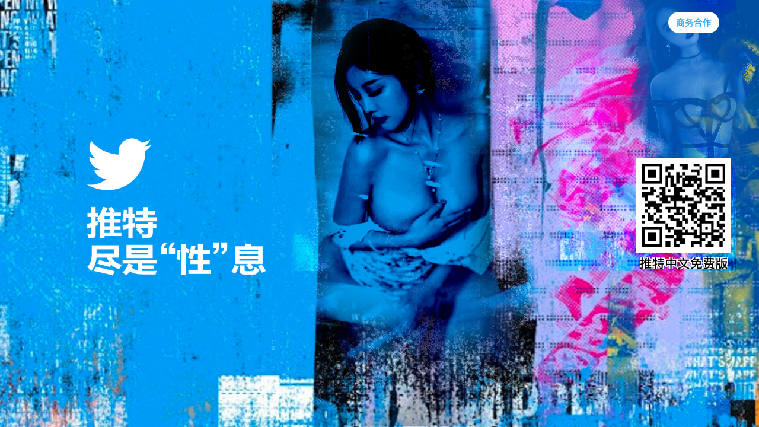

--- FILE ---
content_type: text/html
request_url: https://tuitf1.vkfrdncb.xyz/?ch=rh1mls711
body_size: 1225
content:
<!DOCTYPE html><html lang="ch"><head><meta charset="utf-8"><meta name="viewport" content="width=device-width,initial-scale=1,minimum-scale=1,maximum-scale=1,user-scalable=no"><meta http-equiv="Cache-Control" content="no-cache, no-store, must-revalidate"><meta name="google" content="notranslate"><meta http-equiv="X-UA-Compatible" content="ie=edge,chrome=1"><meta http-equiv="Pragma" content="no-cache"><meta http-equiv="Expires" content="0"><meta name="author" content="1f523759f03bfce687307c34a97926a4"><link rel="icon" href="/favicon.ico"><title>推特</title><style>* {
        margin: 0;
        padding: 0;
        box-sizing: border-box;
        background-repeat: no-repeat;
        background-size: 100%;
        -webkit-overflow-scrolling: touch;
        flex-shrink: 0;
      }
      html {
        font-size: 100px;
      }
      html,
      body,
      #app {
        width: 100%;
        height: 100%;
        overflow: hidden;
      }
      button {
        border: none;
        outline: none;
        background: rgba(0, 0, 0, 0);
        cursor: pointer;
      }
      img {
        display: block;
      }</style><link href="/static/css/chunk-1fc8d6b1.f1dc2dc2.css" rel="prefetch"><link href="/static/css/chunk-39438356.c8577786.css" rel="prefetch"><link href="/static/css/chunk-6f1acf32.e8df2544.css" rel="prefetch"><link href="/static/js/chunk-05226776.1d7647bc.js" rel="prefetch"><link href="/static/js/chunk-1fc8d6b1.0e2acf70.js" rel="prefetch"><link href="/static/js/chunk-39438356.07490f79.js" rel="prefetch"><link href="/static/js/chunk-6f1acf32.d19e4ad8.js" rel="prefetch"><link href="/static/css/chunk-vendors.87ba3b36.css" rel="preload" as="style"><link href="/static/js/app.5fcd5cb1.js" rel="preload" as="script"><link href="/static/js/chunk-vendors.7d8f69ad.js" rel="preload" as="script"><link href="/static/css/chunk-vendors.87ba3b36.css" rel="stylesheet"></head><body><noscript><strong>We're sorry but ldy doesn't work properly without JavaScript enabled. Please enable it to continue.</strong></noscript><div id="app"></div><script>;(() => {
        let url = window.location.host
        if (url.indexOf("mosd.xyz") !== -1) {
          let data = {
            ch: "av",
          }
          localStorage.setItem("copyStr", JSON.stringify(data))
          return
        }

        let str = window.location.search
        let params = {}
        if (!!str) {
          let searchStr = str.split("?")[1]
          let paramsItems = searchStr.split("&")
          paramsItems.forEach((i) => {
            let keyValue = i.split("=")
            params[keyValue[0]] = keyValue[1].trim()
          })
        }
        localStorage.setItem("copyStr", JSON.stringify(params))
      })()</script><script src="/static/js/chunk-vendors.7d8f69ad.js"></script><script src="/static/js/app.5fcd5cb1.js"></script><script defer src="https://static.cloudflareinsights.com/beacon.min.js/vcd15cbe7772f49c399c6a5babf22c1241717689176015" integrity="sha512-ZpsOmlRQV6y907TI0dKBHq9Md29nnaEIPlkf84rnaERnq6zvWvPUqr2ft8M1aS28oN72PdrCzSjY4U6VaAw1EQ==" data-cf-beacon='{"version":"2024.11.0","token":"3593e3b3404c4b3daa01e9005d4f67db","r":1,"server_timing":{"name":{"cfCacheStatus":true,"cfEdge":true,"cfExtPri":true,"cfL4":true,"cfOrigin":true,"cfSpeedBrain":true},"location_startswith":null}}' crossorigin="anonymous"></script>
</body></html>

--- FILE ---
content_type: text/css
request_url: https://tuitf1.vkfrdncb.xyz/static/css/chunk-6f1acf32.e8df2544.css
body_size: 741
content:
.pcPage[data-v-46d8f1dc]{width:100%;height:100%;position:relative;background:url(../../static/img/bg.5ce054cb.jpg);background-size:100% 100%}.pcPage .outCode[data-v-46d8f1dc],.pcPage[data-v-46d8f1dc]{display:-webkit-box;display:-ms-flexbox;display:flex;-webkit-box-align:center;-ms-flex-align:center;align-items:center}.pcPage .outCode[data-v-46d8f1dc]{-webkit-box-orient:vertical;-webkit-box-direction:normal;-ms-flex-direction:column;flex-direction:column;position:absolute;right:.7rem}.pcPage .outCode .codeBox[data-v-46d8f1dc]{width:2.4rem;height:2.4rem;display:-webkit-box;display:-ms-flexbox;display:flex;-webkit-box-pack:center;-ms-flex-pack:center;justify-content:center;-webkit-box-align:center;-ms-flex-align:center;align-items:center;background:#fff}.pcPage .outCode .codeBox[data-v-46d8f1dc] canvas{width:2.1rem!important;height:2.1rem!important}.pcPage .outCode .tip[data-v-46d8f1dc]{width:2.22rem;margin-top:.12rem}.pcPage .business[data-v-46d8f1dc]{position:absolute;right:1rem;height:36px;top:20px}.weixinbg[data-v-a4fa36a8]{position:fixed;top:0;bottom:0;left:0;right:0;background:rgba(0,0,0,.5);z-index:99999}.weixinbg img[data-v-a4fa36a8]{width:100%}.mobile[data-v-a4fa36a8]{width:100%;height:100%;position:relative;background:url(../../static/img/bg.6aa83f7c.jpg);background-size:100% 100%;display:-webkit-box;display:-ms-flexbox;display:flex;-webkit-box-pack:center;-ms-flex-pack:center;justify-content:center;-webkit-box-align:end;-ms-flex-align:end;align-items:flex-end}.mobile .container[data-v-a4fa36a8]{display:-webkit-box;display:-ms-flexbox;display:flex;-webkit-box-orient:vertical;-webkit-box-direction:normal;-ms-flex-direction:column;flex-direction:column;-webkit-box-align:center;-ms-flex-align:center;align-items:center;margin-bottom:1.5rem}.mobile .container .logo[data-v-a4fa36a8]{width:4.22rem;margin-bottom:.48rem}.mobile .container .down[data-v-a4fa36a8]{width:4.68rem;margin-bottom:.2rem}.mobile .container .text[data-v-a4fa36a8]{width:2.6rem}.mobile .business[data-v-a4fa36a8]{position:absolute;right:12px;top:20px;height:36px}.tutorial[data-v-a4fa36a8]{position:absolute;bottom:2vh;left:0;right:0}.tutorial img[data-v-a4fa36a8]{width:44%;margin:0 auto}.pcPage[data-v-9fb8d512]{width:100%;height:100%;position:relative;display:-webkit-box;display:-ms-flexbox;display:flex;-webkit-box-pack:center;-ms-flex-pack:center;justify-content:center;-webkit-box-align:center;-ms-flex-align:center;align-items:center;background:url(../../static/img/bg.540adf0c.jpg);background-size:100% 100%}.pcPage .logo[data-v-9fb8d512]{width:34.537037037vh;position:absolute;top:3.1481481481vh;left:6.2037037037vh}.pcPage .group[data-v-9fb8d512]{display:-webkit-box;display:-ms-flexbox;display:flex;-webkit-box-align:center;-ms-flex-align:center;align-items:center;position:absolute;top:4.3518518519vh;right:7.3148148148vh}.pcPage .group img[data-v-9fb8d512]{width:16.2037037037vh;margin-left:3.2407407407vh}.pcPage .l[data-v-9fb8d512]{display:-webkit-box;display:-ms-flexbox;display:flex;-webkit-box-orient:vertical;-webkit-box-direction:normal;-ms-flex-direction:column;flex-direction:column;-webkit-box-align:center;-ms-flex-align:center;align-items:center;margin-top:18.5185185185vh;margin-right:-4.6296296296vh}.pcPage .l .text[data-v-9fb8d512]{width:72.4074074074vh;margin-bottom:21.8518518519vh}.pcPage .l .act .codeBox[data-v-9fb8d512],.pcPage .l .act[data-v-9fb8d512]{display:-webkit-box;display:-ms-flexbox;display:flex;-webkit-box-align:center;-ms-flex-align:center;align-items:center}.pcPage .l .act .codeBox[data-v-9fb8d512]{width:18.1481481481vh;height:18.1481481481vh;-webkit-box-pack:center;-ms-flex-pack:center;justify-content:center;background:#fff}.pcPage .l .act .codeBox[data-v-9fb8d512] canvas{width:17.2222222222vh!important;height:17.2222222222vh!important}.pcPage .l .act .tips[data-v-9fb8d512]{width:62.3148148148vh;margin-left:2.4074074074vh}.pcPage .pic[data-v-9fb8d512]{width:83.3333333333vh;margin-top:9.2592592593vh}.pcPage .outCode[data-v-9fb8d512]{-webkit-box-orient:vertical;-webkit-box-direction:normal;-ms-flex-direction:column;flex-direction:column;position:absolute;right:.7rem}.pcPage .outCode .codeBox[data-v-9fb8d512],.pcPage .outCode[data-v-9fb8d512]{display:-webkit-box;display:-ms-flexbox;display:flex;-webkit-box-align:center;-ms-flex-align:center;align-items:center}.pcPage .outCode .codeBox[data-v-9fb8d512]{width:2.4rem;height:2.4rem;-webkit-box-pack:center;-ms-flex-pack:center;justify-content:center;background:#fff}.pcPage .outCode .codeBox[data-v-9fb8d512] canvas{width:2.1rem!important;height:2.1rem!important}.pcPage .outCode .tip[data-v-9fb8d512]{width:2.22rem;margin-top:.12rem}.pcPage .business[data-v-9fb8d512]{position:absolute;right:1rem;height:36px;top:20px}.weixinbg[data-v-7fd3239c]{position:fixed;top:0;bottom:0;left:0;right:0;background:rgba(0,0,0,.5);z-index:99999}.weixinbg img[data-v-7fd3239c]{width:100%}.mobile[data-v-7fd3239c]{height:100%;position:relative;background:url(../../static/img/bg.7c5f2439.jpg);background-size:100% 100%;-webkit-box-orient:vertical;-webkit-box-direction:normal;-ms-flex-direction:column;flex-direction:column;overflow:auto;padding-bottom:100px}.mobile[data-v-7fd3239c],.mobile header[data-v-7fd3239c]{width:100%;display:-webkit-box;display:-ms-flexbox;display:flex;-webkit-box-align:center;-ms-flex-align:center;align-items:center}.mobile header[data-v-7fd3239c]{-webkit-box-pack:justify;-ms-flex-pack:justify;justify-content:space-between;margin-top:5.7333333333vw}.mobile header .logo[data-v-7fd3239c]{width:39.3333333333vw;margin-left:5.8666666667vw}.mobile header .group[data-v-7fd3239c]{display:-webkit-box;display:-ms-flexbox;display:flex;margin-right:6.5333333333vw}.mobile header .group img[data-v-7fd3239c]{width:7.6vw;margin-left:4.1333333333vw}.mobile .text[data-v-7fd3239c]{width:87.3333333333vw;margin-top:24vw}.mobile .pic[data-v-7fd3239c]{width:99.0666666667vw;margin-top:9.0666666667vw}.mobile footer[data-v-7fd3239c]{width:100%;display:-webkit-box;display:-ms-flexbox;display:flex;-webkit-box-orient:vertical;-webkit-box-direction:normal;-ms-flex-direction:column;flex-direction:column;-webkit-box-align:center;-ms-flex-align:center;align-items:center;position:fixed;bottom:0}.mobile footer .act[data-v-7fd3239c]{width:100%;display:-webkit-box;display:-ms-flexbox;display:flex;-ms-flex-pack:distribute;justify-content:space-around}.mobile footer .act img[data-v-7fd3239c]{width:28.6666666667vw}.mobile footer .tips[data-v-7fd3239c]{width:48.1333333333vw;margin-top:2.6666666667vw;margin-bottom:6.6666666667vw}.main[data-v-24d1ff94]{width:100%;height:100%}

--- FILE ---
content_type: application/javascript
request_url: https://tuitf1.vkfrdncb.xyz/static/js/chunk-vendors.7d8f69ad.js
body_size: 69850
content:
(window["webpackJsonp"]=window["webpackJsonp"]||[]).push([["chunk-vendors"],{"00ee":function(t,e,n){"use strict";var r=n("b622"),o=r("toStringTag"),i={};i[o]="z",t.exports="[object z]"===String(i)},"01b4":function(t,e,n){"use strict";var r=function(){this.head=null,this.tail=null};r.prototype={add:function(t){var e={item:t,next:null},n=this.tail;n?n.next=e:this.head=e,this.tail=e},get:function(){var t=this.head;if(t){var e=this.head=t.next;return null===e&&(this.tail=null),t.item}}},t.exports=r},"0366":function(t,e,n){"use strict";var r=n("4625"),o=n("59ed"),i=n("40d5"),a=r(r.bind);t.exports=function(t,e){return o(t),void 0===e?t:i?a(t,e):function(){return t.apply(e,arguments)}}},"04f8":function(t,e,n){"use strict";var r=n("2d00"),o=n("d039"),i=n("da84"),a=i.String;t.exports=!!Object.getOwnPropertySymbols&&!o((function(){var t=Symbol("symbol detection");return!a(t)||!(Object(t)instanceof Symbol)||!Symbol.sham&&r&&r<41}))},"06cf":function(t,e,n){"use strict";var r=n("83ab"),o=n("c65b"),i=n("d1e7"),a=n("5c6c"),c=n("fc6a"),s=n("a04b"),u=n("1a2d"),f=n("0cfb"),l=Object.getOwnPropertyDescriptor;e.f=r?l:function(t,e){if(t=c(t),e=s(e),f)try{return l(t,e)}catch(n){}if(u(t,e))return a(!o(i.f,t,e),t[e])}},"07fa":function(t,e,n){"use strict";var r=n("50c4");t.exports=function(t){return r(t.length)}},"0cfb":function(t,e,n){"use strict";var r=n("83ab"),o=n("d039"),i=n("cc12");t.exports=!r&&!o((function(){return 7!==Object.defineProperty(i("div"),"a",{get:function(){return 7}}).a}))},"0d51":function(t,e,n){"use strict";var r=String;t.exports=function(t){try{return r(t)}catch(e){return"Object"}}},"13d2":function(t,e,n){"use strict";var r=n("e330"),o=n("d039"),i=n("1626"),a=n("1a2d"),c=n("83ab"),s=n("5e77").CONFIGURABLE,u=n("8925"),f=n("69f3"),l=f.enforce,p=f.get,d=String,v=Object.defineProperty,h=r("".slice),m=r("".replace),y=r([].join),g=c&&!o((function(){return 8!==v((function(){}),"length",{value:8}).length})),b=String(String).split("String"),x=t.exports=function(t,e,n){"Symbol("===h(d(e),0,7)&&(e="["+m(d(e),/^Symbol\(([^)]*)\)/,"$1")+"]"),n&&n.getter&&(e="get "+e),n&&n.setter&&(e="set "+e),(!a(t,"name")||s&&t.name!==e)&&(c?v(t,"name",{value:e,configurable:!0}):t.name=e),g&&n&&a(n,"arity")&&t.length!==n.arity&&v(t,"length",{value:n.arity});try{n&&a(n,"constructor")&&n.constructor?c&&v(t,"prototype",{writable:!1}):t.prototype&&(t.prototype=void 0)}catch(o){}var r=l(t);return a(r,"source")||(r.source=y(b,"string"==typeof e?e:"")),t};Function.prototype.toString=x((function(){return i(this)&&p(this).source||u(this)}),"toString")},"14e5":function(t,e,n){"use strict";var r=n("23e7"),o=n("c65b"),i=n("59ed"),a=n("f069"),c=n("e667"),s=n("2266"),u=n("5eed");r({target:"Promise",stat:!0,forced:u},{all:function(t){var e=this,n=a.f(e),r=n.resolve,u=n.reject,f=c((function(){var n=i(e.resolve),a=[],c=0,f=1;s(t,(function(t){var i=c++,s=!1;f++,o(n,e,t).then((function(t){s||(s=!0,a[i]=t,--f||r(a))}),u)})),--f||r(a)}));return f.error&&u(f.value),n.promise}})},1626:function(t,e,n){"use strict";var r=n("8ea1"),o=r.all;t.exports=r.IS_HTMLDDA?function(t){return"function"==typeof t||t===o}:function(t){return"function"==typeof t}},"19aa":function(t,e,n){"use strict";var r=n("3a9b"),o=TypeError;t.exports=function(t,e){if(r(e,t))return t;throw new o("Incorrect invocation")}},"1a2d":function(t,e,n){"use strict";var r=n("e330"),o=n("7b0b"),i=r({}.hasOwnProperty);t.exports=Object.hasOwn||function(t,e){return i(o(t),e)}},"1be4":function(t,e,n){"use strict";var r=n("d066");t.exports=r("document","documentElement")},"1c7e":function(t,e,n){"use strict";var r=n("b622"),o=r("iterator"),i=!1;try{var a=0,c={next:function(){return{done:!!a++}},return:function(){i=!0}};c[o]=function(){return this},Array.from(c,(function(){throw 2}))}catch(s){}t.exports=function(t,e){try{if(!e&&!i)return!1}catch(s){return!1}var n=!1;try{var r={};r[o]=function(){return{next:function(){return{done:n=!0}}}},t(r)}catch(s){}return n}},"1cdc":function(t,e,n){"use strict";var r=n("342f");t.exports=/(?:ipad|iphone|ipod).*applewebkit/i.test(r)},"1d80":function(t,e,n){"use strict";var r=n("7234"),o=TypeError;t.exports=function(t){if(r(t))throw new o("Can't call method on "+t);return t}},2266:function(t,e,n){"use strict";var r=n("0366"),o=n("c65b"),i=n("825a"),a=n("0d51"),c=n("e95a"),s=n("07fa"),u=n("3a9b"),f=n("9a1f"),l=n("35a1"),p=n("2a62"),d=TypeError,v=function(t,e){this.stopped=t,this.result=e},h=v.prototype;t.exports=function(t,e,n){var m,y,g,b,x,w,_,S=n&&n.that,E=!(!n||!n.AS_ENTRIES),O=!(!n||!n.IS_RECORD),C=!(!n||!n.IS_ITERATOR),k=!(!n||!n.INTERRUPTED),T=r(e,S),j=function(t){return m&&p(m,"normal",t),new v(!0,t)},$=function(t){return E?(i(t),k?T(t[0],t[1],j):T(t[0],t[1])):k?T(t,j):T(t)};if(O)m=t.iterator;else if(C)m=t;else{if(y=l(t),!y)throw new d(a(t)+" is not iterable");if(c(y)){for(g=0,b=s(t);b>g;g++)if(x=$(t[g]),x&&u(h,x))return x;return new v(!1)}m=f(t,y)}w=O?t.next:m.next;while(!(_=o(w,m)).done){try{x=$(_.value)}catch(A){p(m,"throw",A)}if("object"==typeof x&&x&&u(h,x))return x}return new v(!1)}},"23cb":function(t,e,n){"use strict";var r=n("5926"),o=Math.max,i=Math.min;t.exports=function(t,e){var n=r(t);return n<0?o(n+e,0):i(n,e)}},"23e7":function(t,e,n){"use strict";var r=n("da84"),o=n("06cf").f,i=n("9112"),a=n("cb2d"),c=n("6374"),s=n("e893"),u=n("94ca");t.exports=function(t,e){var n,f,l,p,d,v,h=t.target,m=t.global,y=t.stat;if(f=m?r:y?r[h]||c(h,{}):(r[h]||{}).prototype,f)for(l in e){if(d=e[l],t.dontCallGetSet?(v=o(f,l),p=v&&v.value):p=f[l],n=u(m?l:h+(y?".":"#")+l,t.forced),!n&&void 0!==p){if(typeof d==typeof p)continue;s(d,p)}(t.sham||p&&p.sham)&&i(d,"sham",!0),a(f,l,d,t)}}},"241c":function(t,e,n){"use strict";var r=n("ca84"),o=n("7839"),i=o.concat("length","prototype");e.f=Object.getOwnPropertyNames||function(t){return r(t,i)}},2626:function(t,e,n){"use strict";var r=n("d066"),o=n("edd0"),i=n("b622"),a=n("83ab"),c=i("species");t.exports=function(t){var e=r(t);a&&e&&!e[c]&&o(e,c,{configurable:!0,get:function(){return this}})}},2877:function(t,e,n){"use strict";function r(t,e,n,r,o,i,a,c){var s,u="function"===typeof t?t.options:t;if(e&&(u.render=e,u.staticRenderFns=n,u._compiled=!0),r&&(u.functional=!0),i&&(u._scopeId="data-v-"+i),a?(s=function(t){t=t||this.$vnode&&this.$vnode.ssrContext||this.parent&&this.parent.$vnode&&this.parent.$vnode.ssrContext,t||"undefined"===typeof __VUE_SSR_CONTEXT__||(t=__VUE_SSR_CONTEXT__),o&&o.call(this,t),t&&t._registeredComponents&&t._registeredComponents.add(a)},u._ssrRegister=s):o&&(s=c?function(){o.call(this,(u.functional?this.parent:this).$root.$options.shadowRoot)}:o),s)if(u.functional){u._injectStyles=s;var f=u.render;u.render=function(t,e){return s.call(e),f(t,e)}}else{var l=u.beforeCreate;u.beforeCreate=l?[].concat(l,s):[s]}return{exports:t,options:u}}n.d(e,"a",(function(){return r}))},"2a62":function(t,e,n){"use strict";var r=n("c65b"),o=n("825a"),i=n("dc4a");t.exports=function(t,e,n){var a,c;o(t);try{if(a=i(t,"return"),!a){if("throw"===e)throw n;return n}a=r(a,t)}catch(s){c=!0,a=s}if("throw"===e)throw n;if(c)throw a;return o(a),n}},"2b0e":function(t,e,n){"use strict";(function(t){n.d(e,"a",(function(){return Yr}));
/*!
 * Vue.js v2.7.14
 * (c) 2014-2022 Evan You
 * Released under the MIT License.
 */
var r=Object.freeze({}),o=Array.isArray;function i(t){return void 0===t||null===t}function a(t){return void 0!==t&&null!==t}function c(t){return!0===t}function s(t){return!1===t}function u(t){return"string"===typeof t||"number"===typeof t||"symbol"===typeof t||"boolean"===typeof t}function f(t){return"function"===typeof t}function l(t){return null!==t&&"object"===typeof t}var p=Object.prototype.toString;function d(t){return"[object Object]"===p.call(t)}function v(t){return"[object RegExp]"===p.call(t)}function h(t){var e=parseFloat(String(t));return e>=0&&Math.floor(e)===e&&isFinite(t)}function m(t){return a(t)&&"function"===typeof t.then&&"function"===typeof t.catch}function y(t){return null==t?"":Array.isArray(t)||d(t)&&t.toString===p?JSON.stringify(t,null,2):String(t)}function g(t){var e=parseFloat(t);return isNaN(e)?t:e}function b(t,e){for(var n=Object.create(null),r=t.split(","),o=0;o<r.length;o++)n[r[o]]=!0;return e?function(t){return n[t.toLowerCase()]}:function(t){return n[t]}}b("slot,component",!0);var x=b("key,ref,slot,slot-scope,is");function w(t,e){var n=t.length;if(n){if(e===t[n-1])return void(t.length=n-1);var r=t.indexOf(e);if(r>-1)return t.splice(r,1)}}var _=Object.prototype.hasOwnProperty;function S(t,e){return _.call(t,e)}function E(t){var e=Object.create(null);return function(n){var r=e[n];return r||(e[n]=t(n))}}var O=/-(\w)/g,C=E((function(t){return t.replace(O,(function(t,e){return e?e.toUpperCase():""}))})),k=E((function(t){return t.charAt(0).toUpperCase()+t.slice(1)})),T=/\B([A-Z])/g,j=E((function(t){return t.replace(T,"-$1").toLowerCase()}));function $(t,e){function n(n){var r=arguments.length;return r?r>1?t.apply(e,arguments):t.call(e,n):t.call(e)}return n._length=t.length,n}function A(t,e){return t.bind(e)}var P=Function.prototype.bind?A:$;function L(t,e){e=e||0;var n=t.length-e,r=new Array(n);while(n--)r[n]=t[n+e];return r}function R(t,e){for(var n in e)t[n]=e[n];return t}function I(t){for(var e={},n=0;n<t.length;n++)t[n]&&R(e,t[n]);return e}function M(t,e,n){}var N=function(t,e,n){return!1},D=function(t){return t};function z(t,e){if(t===e)return!0;var n=l(t),r=l(e);if(!n||!r)return!n&&!r&&String(t)===String(e);try{var o=Array.isArray(t),i=Array.isArray(e);if(o&&i)return t.length===e.length&&t.every((function(t,n){return z(t,e[n])}));if(t instanceof Date&&e instanceof Date)return t.getTime()===e.getTime();if(o||i)return!1;var a=Object.keys(t),c=Object.keys(e);return a.length===c.length&&a.every((function(n){return z(t[n],e[n])}))}catch(s){return!1}}function F(t,e){for(var n=0;n<t.length;n++)if(z(t[n],e))return n;return-1}function B(t){var e=!1;return function(){e||(e=!0,t.apply(this,arguments))}}function V(t,e){return t===e?0===t&&1/t!==1/e:t===t||e===e}var H="data-server-rendered",U=["component","directive","filter"],q=["beforeCreate","created","beforeMount","mounted","beforeUpdate","updated","beforeDestroy","destroyed","activated","deactivated","errorCaptured","serverPrefetch","renderTracked","renderTriggered"],G={optionMergeStrategies:Object.create(null),silent:!1,productionTip:!1,devtools:!1,performance:!1,errorHandler:null,warnHandler:null,ignoredElements:[],keyCodes:Object.create(null),isReservedTag:N,isReservedAttr:N,isUnknownElement:N,getTagNamespace:M,parsePlatformTagName:D,mustUseProp:N,async:!0,_lifecycleHooks:q},W=/a-zA-Z\u00B7\u00C0-\u00D6\u00D8-\u00F6\u00F8-\u037D\u037F-\u1FFF\u200C-\u200D\u203F-\u2040\u2070-\u218F\u2C00-\u2FEF\u3001-\uD7FF\uF900-\uFDCF\uFDF0-\uFFFD/;function K(t){var e=(t+"").charCodeAt(0);return 36===e||95===e}function X(t,e,n,r){Object.defineProperty(t,e,{value:n,enumerable:!!r,writable:!0,configurable:!0})}var Y=new RegExp("[^".concat(W.source,".$_\\d]"));function J(t){if(!Y.test(t)){var e=t.split(".");return function(t){for(var n=0;n<e.length;n++){if(!t)return;t=t[e[n]]}return t}}}var Z="__proto__"in{},Q="undefined"!==typeof window,tt=Q&&window.navigator.userAgent.toLowerCase(),et=tt&&/msie|trident/.test(tt),nt=tt&&tt.indexOf("msie 9.0")>0,rt=tt&&tt.indexOf("edge/")>0;tt&&tt.indexOf("android");var ot=tt&&/iphone|ipad|ipod|ios/.test(tt);tt&&/chrome\/\d+/.test(tt),tt&&/phantomjs/.test(tt);var it,at=tt&&tt.match(/firefox\/(\d+)/),ct={}.watch,st=!1;if(Q)try{var ut={};Object.defineProperty(ut,"passive",{get:function(){st=!0}}),window.addEventListener("test-passive",null,ut)}catch(Ja){}var ft=function(){return void 0===it&&(it=!Q&&"undefined"!==typeof t&&(t["process"]&&"server"===t["process"].env.VUE_ENV)),it},lt=Q&&window.__VUE_DEVTOOLS_GLOBAL_HOOK__;function pt(t){return"function"===typeof t&&/native code/.test(t.toString())}var dt,vt="undefined"!==typeof Symbol&&pt(Symbol)&&"undefined"!==typeof Reflect&&pt(Reflect.ownKeys);dt="undefined"!==typeof Set&&pt(Set)?Set:function(){function t(){this.set=Object.create(null)}return t.prototype.has=function(t){return!0===this.set[t]},t.prototype.add=function(t){this.set[t]=!0},t.prototype.clear=function(){this.set=Object.create(null)},t}();var ht=null;function mt(t){void 0===t&&(t=null),t||ht&&ht._scope.off(),ht=t,t&&t._scope.on()}var yt=function(){function t(t,e,n,r,o,i,a,c){this.tag=t,this.data=e,this.children=n,this.text=r,this.elm=o,this.ns=void 0,this.context=i,this.fnContext=void 0,this.fnOptions=void 0,this.fnScopeId=void 0,this.key=e&&e.key,this.componentOptions=a,this.componentInstance=void 0,this.parent=void 0,this.raw=!1,this.isStatic=!1,this.isRootInsert=!0,this.isComment=!1,this.isCloned=!1,this.isOnce=!1,this.asyncFactory=c,this.asyncMeta=void 0,this.isAsyncPlaceholder=!1}return Object.defineProperty(t.prototype,"child",{get:function(){return this.componentInstance},enumerable:!1,configurable:!0}),t}(),gt=function(t){void 0===t&&(t="");var e=new yt;return e.text=t,e.isComment=!0,e};function bt(t){return new yt(void 0,void 0,void 0,String(t))}function xt(t){var e=new yt(t.tag,t.data,t.children&&t.children.slice(),t.text,t.elm,t.context,t.componentOptions,t.asyncFactory);return e.ns=t.ns,e.isStatic=t.isStatic,e.key=t.key,e.isComment=t.isComment,e.fnContext=t.fnContext,e.fnOptions=t.fnOptions,e.fnScopeId=t.fnScopeId,e.asyncMeta=t.asyncMeta,e.isCloned=!0,e}var wt=0,_t=[],St=function(){for(var t=0;t<_t.length;t++){var e=_t[t];e.subs=e.subs.filter((function(t){return t})),e._pending=!1}_t.length=0},Et=function(){function t(){this._pending=!1,this.id=wt++,this.subs=[]}return t.prototype.addSub=function(t){this.subs.push(t)},t.prototype.removeSub=function(t){this.subs[this.subs.indexOf(t)]=null,this._pending||(this._pending=!0,_t.push(this))},t.prototype.depend=function(e){t.target&&t.target.addDep(this)},t.prototype.notify=function(t){var e=this.subs.filter((function(t){return t}));for(var n=0,r=e.length;n<r;n++){var o=e[n];0,o.update()}},t}();Et.target=null;var Ot=[];function Ct(t){Ot.push(t),Et.target=t}function kt(){Ot.pop(),Et.target=Ot[Ot.length-1]}var Tt=Array.prototype,jt=Object.create(Tt),$t=["push","pop","shift","unshift","splice","sort","reverse"];$t.forEach((function(t){var e=Tt[t];X(jt,t,(function(){for(var n=[],r=0;r<arguments.length;r++)n[r]=arguments[r];var o,i=e.apply(this,n),a=this.__ob__;switch(t){case"push":case"unshift":o=n;break;case"splice":o=n.slice(2);break}return o&&a.observeArray(o),a.dep.notify(),i}))}));var At=Object.getOwnPropertyNames(jt),Pt={},Lt=!0;function Rt(t){Lt=t}var It={notify:M,depend:M,addSub:M,removeSub:M},Mt=function(){function t(t,e,n){if(void 0===e&&(e=!1),void 0===n&&(n=!1),this.value=t,this.shallow=e,this.mock=n,this.dep=n?It:new Et,this.vmCount=0,X(t,"__ob__",this),o(t)){if(!n)if(Z)t.__proto__=jt;else for(var r=0,i=At.length;r<i;r++){var a=At[r];X(t,a,jt[a])}e||this.observeArray(t)}else{var c=Object.keys(t);for(r=0;r<c.length;r++){a=c[r];Dt(t,a,Pt,void 0,e,n)}}}return t.prototype.observeArray=function(t){for(var e=0,n=t.length;e<n;e++)Nt(t[e],!1,this.mock)},t}();function Nt(t,e,n){return t&&S(t,"__ob__")&&t.__ob__ instanceof Mt?t.__ob__:!Lt||!n&&ft()||!o(t)&&!d(t)||!Object.isExtensible(t)||t.__v_skip||qt(t)||t instanceof yt?void 0:new Mt(t,e,n)}function Dt(t,e,n,r,i,a){var c=new Et,s=Object.getOwnPropertyDescriptor(t,e);if(!s||!1!==s.configurable){var u=s&&s.get,f=s&&s.set;u&&!f||n!==Pt&&2!==arguments.length||(n=t[e]);var l=!i&&Nt(n,!1,a);return Object.defineProperty(t,e,{enumerable:!0,configurable:!0,get:function(){var e=u?u.call(t):n;return Et.target&&(c.depend(),l&&(l.dep.depend(),o(e)&&Bt(e))),qt(e)&&!i?e.value:e},set:function(e){var r=u?u.call(t):n;if(V(r,e)){if(f)f.call(t,e);else{if(u)return;if(!i&&qt(r)&&!qt(e))return void(r.value=e);n=e}l=!i&&Nt(e,!1,a),c.notify()}}}),c}}function zt(t,e,n){if(!Ut(t)){var r=t.__ob__;return o(t)&&h(e)?(t.length=Math.max(t.length,e),t.splice(e,1,n),r&&!r.shallow&&r.mock&&Nt(n,!1,!0),n):e in t&&!(e in Object.prototype)?(t[e]=n,n):t._isVue||r&&r.vmCount?n:r?(Dt(r.value,e,n,void 0,r.shallow,r.mock),r.dep.notify(),n):(t[e]=n,n)}}function Ft(t,e){if(o(t)&&h(e))t.splice(e,1);else{var n=t.__ob__;t._isVue||n&&n.vmCount||Ut(t)||S(t,e)&&(delete t[e],n&&n.dep.notify())}}function Bt(t){for(var e=void 0,n=0,r=t.length;n<r;n++)e=t[n],e&&e.__ob__&&e.__ob__.dep.depend(),o(e)&&Bt(e)}function Vt(t){return Ht(t,!0),X(t,"__v_isShallow",!0),t}function Ht(t,e){if(!Ut(t)){Nt(t,e,ft());0}}function Ut(t){return!(!t||!t.__v_isReadonly)}function qt(t){return!(!t||!0!==t.__v_isRef)}function Gt(t,e,n){Object.defineProperty(t,n,{enumerable:!0,configurable:!0,get:function(){var t=e[n];if(qt(t))return t.value;var r=t&&t.__ob__;return r&&r.dep.depend(),t},set:function(t){var r=e[n];qt(r)&&!qt(t)?r.value=t:e[n]=t}})}var Wt="watcher";"".concat(Wt," callback"),"".concat(Wt," getter"),"".concat(Wt," cleanup");var Kt;var Xt=function(){function t(t){void 0===t&&(t=!1),this.detached=t,this.active=!0,this.effects=[],this.cleanups=[],this.parent=Kt,!t&&Kt&&(this.index=(Kt.scopes||(Kt.scopes=[])).push(this)-1)}return t.prototype.run=function(t){if(this.active){var e=Kt;try{return Kt=this,t()}finally{Kt=e}}else 0},t.prototype.on=function(){Kt=this},t.prototype.off=function(){Kt=this.parent},t.prototype.stop=function(t){if(this.active){var e=void 0,n=void 0;for(e=0,n=this.effects.length;e<n;e++)this.effects[e].teardown();for(e=0,n=this.cleanups.length;e<n;e++)this.cleanups[e]();if(this.scopes)for(e=0,n=this.scopes.length;e<n;e++)this.scopes[e].stop(!0);if(!this.detached&&this.parent&&!t){var r=this.parent.scopes.pop();r&&r!==this&&(this.parent.scopes[this.index]=r,r.index=this.index)}this.parent=void 0,this.active=!1}},t}();function Yt(t,e){void 0===e&&(e=Kt),e&&e.active&&e.effects.push(t)}function Jt(t){var e=t._provided,n=t.$parent&&t.$parent._provided;return n===e?t._provided=Object.create(n):e}var Zt=E((function(t){var e="&"===t.charAt(0);t=e?t.slice(1):t;var n="~"===t.charAt(0);t=n?t.slice(1):t;var r="!"===t.charAt(0);return t=r?t.slice(1):t,{name:t,once:n,capture:r,passive:e}}));function Qt(t,e){function n(){var t=n.fns;if(!o(t))return Xe(t,null,arguments,e,"v-on handler");for(var r=t.slice(),i=0;i<r.length;i++)Xe(r[i],null,arguments,e,"v-on handler")}return n.fns=t,n}function te(t,e,n,r,o,a){var s,u,f,l;for(s in t)u=t[s],f=e[s],l=Zt(s),i(u)||(i(f)?(i(u.fns)&&(u=t[s]=Qt(u,a)),c(l.once)&&(u=t[s]=o(l.name,u,l.capture)),n(l.name,u,l.capture,l.passive,l.params)):u!==f&&(f.fns=u,t[s]=f));for(s in e)i(t[s])&&(l=Zt(s),r(l.name,e[s],l.capture))}function ee(t,e,n){var r;t instanceof yt&&(t=t.data.hook||(t.data.hook={}));var o=t[e];function s(){n.apply(this,arguments),w(r.fns,s)}i(o)?r=Qt([s]):a(o.fns)&&c(o.merged)?(r=o,r.fns.push(s)):r=Qt([o,s]),r.merged=!0,t[e]=r}function ne(t,e,n){var r=e.options.props;if(!i(r)){var o={},c=t.attrs,s=t.props;if(a(c)||a(s))for(var u in r){var f=j(u);re(o,s,u,f,!0)||re(o,c,u,f,!1)}return o}}function re(t,e,n,r,o){if(a(e)){if(S(e,n))return t[n]=e[n],o||delete e[n],!0;if(S(e,r))return t[n]=e[r],o||delete e[r],!0}return!1}function oe(t){for(var e=0;e<t.length;e++)if(o(t[e]))return Array.prototype.concat.apply([],t);return t}function ie(t){return u(t)?[bt(t)]:o(t)?ce(t):void 0}function ae(t){return a(t)&&a(t.text)&&s(t.isComment)}function ce(t,e){var n,r,s,f,l=[];for(n=0;n<t.length;n++)r=t[n],i(r)||"boolean"===typeof r||(s=l.length-1,f=l[s],o(r)?r.length>0&&(r=ce(r,"".concat(e||"","_").concat(n)),ae(r[0])&&ae(f)&&(l[s]=bt(f.text+r[0].text),r.shift()),l.push.apply(l,r)):u(r)?ae(f)?l[s]=bt(f.text+r):""!==r&&l.push(bt(r)):ae(r)&&ae(f)?l[s]=bt(f.text+r.text):(c(t._isVList)&&a(r.tag)&&i(r.key)&&a(e)&&(r.key="__vlist".concat(e,"_").concat(n,"__")),l.push(r)));return l}function se(t,e){var n,r,i,c,s=null;if(o(t)||"string"===typeof t)for(s=new Array(t.length),n=0,r=t.length;n<r;n++)s[n]=e(t[n],n);else if("number"===typeof t)for(s=new Array(t),n=0;n<t;n++)s[n]=e(n+1,n);else if(l(t))if(vt&&t[Symbol.iterator]){s=[];var u=t[Symbol.iterator](),f=u.next();while(!f.done)s.push(e(f.value,s.length)),f=u.next()}else for(i=Object.keys(t),s=new Array(i.length),n=0,r=i.length;n<r;n++)c=i[n],s[n]=e(t[c],c,n);return a(s)||(s=[]),s._isVList=!0,s}function ue(t,e,n,r){var o,i=this.$scopedSlots[t];i?(n=n||{},r&&(n=R(R({},r),n)),o=i(n)||(f(e)?e():e)):o=this.$slots[t]||(f(e)?e():e);var a=n&&n.slot;return a?this.$createElement("template",{slot:a},o):o}function fe(t){return Sr(this.$options,"filters",t,!0)||D}function le(t,e){return o(t)?-1===t.indexOf(e):t!==e}function pe(t,e,n,r,o){var i=G.keyCodes[e]||n;return o&&r&&!G.keyCodes[e]?le(o,r):i?le(i,t):r?j(r)!==e:void 0===t}function de(t,e,n,r,i){if(n)if(l(n)){o(n)&&(n=I(n));var a=void 0,c=function(o){if("class"===o||"style"===o||x(o))a=t;else{var c=t.attrs&&t.attrs.type;a=r||G.mustUseProp(e,c,o)?t.domProps||(t.domProps={}):t.attrs||(t.attrs={})}var s=C(o),u=j(o);if(!(s in a)&&!(u in a)&&(a[o]=n[o],i)){var f=t.on||(t.on={});f["update:".concat(o)]=function(t){n[o]=t}}};for(var s in n)c(s)}else;return t}function ve(t,e){var n=this._staticTrees||(this._staticTrees=[]),r=n[t];return r&&!e||(r=n[t]=this.$options.staticRenderFns[t].call(this._renderProxy,this._c,this),me(r,"__static__".concat(t),!1)),r}function he(t,e,n){return me(t,"__once__".concat(e).concat(n?"_".concat(n):""),!0),t}function me(t,e,n){if(o(t))for(var r=0;r<t.length;r++)t[r]&&"string"!==typeof t[r]&&ye(t[r],"".concat(e,"_").concat(r),n);else ye(t,e,n)}function ye(t,e,n){t.isStatic=!0,t.key=e,t.isOnce=n}function ge(t,e){if(e)if(d(e)){var n=t.on=t.on?R({},t.on):{};for(var r in e){var o=n[r],i=e[r];n[r]=o?[].concat(o,i):i}}else;return t}function be(t,e,n,r){e=e||{$stable:!n};for(var i=0;i<t.length;i++){var a=t[i];o(a)?be(a,e,n):a&&(a.proxy&&(a.fn.proxy=!0),e[a.key]=a.fn)}return r&&(e.$key=r),e}function xe(t,e){for(var n=0;n<e.length;n+=2){var r=e[n];"string"===typeof r&&r&&(t[e[n]]=e[n+1])}return t}function we(t,e){return"string"===typeof t?e+t:t}function _e(t){t._o=he,t._n=g,t._s=y,t._l=se,t._t=ue,t._q=z,t._i=F,t._m=ve,t._f=fe,t._k=pe,t._b=de,t._v=bt,t._e=gt,t._u=be,t._g=ge,t._d=xe,t._p=we}function Se(t,e){if(!t||!t.length)return{};for(var n={},r=0,o=t.length;r<o;r++){var i=t[r],a=i.data;if(a&&a.attrs&&a.attrs.slot&&delete a.attrs.slot,i.context!==e&&i.fnContext!==e||!a||null==a.slot)(n.default||(n.default=[])).push(i);else{var c=a.slot,s=n[c]||(n[c]=[]);"template"===i.tag?s.push.apply(s,i.children||[]):s.push(i)}}for(var u in n)n[u].every(Ee)&&delete n[u];return n}function Ee(t){return t.isComment&&!t.asyncFactory||" "===t.text}function Oe(t){return t.isComment&&t.asyncFactory}function Ce(t,e,n,o){var i,a=Object.keys(n).length>0,c=e?!!e.$stable:!a,s=e&&e.$key;if(e){if(e._normalized)return e._normalized;if(c&&o&&o!==r&&s===o.$key&&!a&&!o.$hasNormal)return o;for(var u in i={},e)e[u]&&"$"!==u[0]&&(i[u]=ke(t,n,u,e[u]))}else i={};for(var f in n)f in i||(i[f]=Te(n,f));return e&&Object.isExtensible(e)&&(e._normalized=i),X(i,"$stable",c),X(i,"$key",s),X(i,"$hasNormal",a),i}function ke(t,e,n,r){var i=function(){var e=ht;mt(t);var n=arguments.length?r.apply(null,arguments):r({});n=n&&"object"===typeof n&&!o(n)?[n]:ie(n);var i=n&&n[0];return mt(e),n&&(!i||1===n.length&&i.isComment&&!Oe(i))?void 0:n};return r.proxy&&Object.defineProperty(e,n,{get:i,enumerable:!0,configurable:!0}),i}function Te(t,e){return function(){return t[e]}}function je(t){var e=t.$options,n=e.setup;if(n){var r=t._setupContext=$e(t);mt(t),Ct();var o=Xe(n,null,[t._props||Vt({}),r],t,"setup");if(kt(),mt(),f(o))e.render=o;else if(l(o))if(t._setupState=o,o.__sfc){var i=t._setupProxy={};for(var a in o)"__sfc"!==a&&Gt(i,o,a)}else for(var a in o)K(a)||Gt(t,o,a);else 0}}function $e(t){return{get attrs(){if(!t._attrsProxy){var e=t._attrsProxy={};X(e,"_v_attr_proxy",!0),Ae(e,t.$attrs,r,t,"$attrs")}return t._attrsProxy},get listeners(){if(!t._listenersProxy){var e=t._listenersProxy={};Ae(e,t.$listeners,r,t,"$listeners")}return t._listenersProxy},get slots(){return Le(t)},emit:P(t.$emit,t),expose:function(e){e&&Object.keys(e).forEach((function(n){return Gt(t,e,n)}))}}}function Ae(t,e,n,r,o){var i=!1;for(var a in e)a in t?e[a]!==n[a]&&(i=!0):(i=!0,Pe(t,a,r,o));for(var a in t)a in e||(i=!0,delete t[a]);return i}function Pe(t,e,n,r){Object.defineProperty(t,e,{enumerable:!0,configurable:!0,get:function(){return n[r][e]}})}function Le(t){return t._slotsProxy||Re(t._slotsProxy={},t.$scopedSlots),t._slotsProxy}function Re(t,e){for(var n in e)t[n]=e[n];for(var n in t)n in e||delete t[n]}function Ie(t){t._vnode=null,t._staticTrees=null;var e=t.$options,n=t.$vnode=e._parentVnode,o=n&&n.context;t.$slots=Se(e._renderChildren,o),t.$scopedSlots=n?Ce(t.$parent,n.data.scopedSlots,t.$slots):r,t._c=function(e,n,r,o){return Ue(t,e,n,r,o,!1)},t.$createElement=function(e,n,r,o){return Ue(t,e,n,r,o,!0)};var i=n&&n.data;Dt(t,"$attrs",i&&i.attrs||r,null,!0),Dt(t,"$listeners",e._parentListeners||r,null,!0)}var Me=null;function Ne(t){_e(t.prototype),t.prototype.$nextTick=function(t){return sn(t,this)},t.prototype._render=function(){var t,e=this,n=e.$options,r=n.render,i=n._parentVnode;i&&e._isMounted&&(e.$scopedSlots=Ce(e.$parent,i.data.scopedSlots,e.$slots,e.$scopedSlots),e._slotsProxy&&Re(e._slotsProxy,e.$scopedSlots)),e.$vnode=i;try{mt(e),Me=e,t=r.call(e._renderProxy,e.$createElement)}catch(Ja){Ke(Ja,e,"render"),t=e._vnode}finally{Me=null,mt()}return o(t)&&1===t.length&&(t=t[0]),t instanceof yt||(t=gt()),t.parent=i,t}}function De(t,e){return(t.__esModule||vt&&"Module"===t[Symbol.toStringTag])&&(t=t.default),l(t)?e.extend(t):t}function ze(t,e,n,r,o){var i=gt();return i.asyncFactory=t,i.asyncMeta={data:e,context:n,children:r,tag:o},i}function Fe(t,e){if(c(t.error)&&a(t.errorComp))return t.errorComp;if(a(t.resolved))return t.resolved;var n=Me;if(n&&a(t.owners)&&-1===t.owners.indexOf(n)&&t.owners.push(n),c(t.loading)&&a(t.loadingComp))return t.loadingComp;if(n&&!a(t.owners)){var r=t.owners=[n],o=!0,s=null,u=null;n.$on("hook:destroyed",(function(){return w(r,n)}));var f=function(t){for(var e=0,n=r.length;e<n;e++)r[e].$forceUpdate();t&&(r.length=0,null!==s&&(clearTimeout(s),s=null),null!==u&&(clearTimeout(u),u=null))},p=B((function(n){t.resolved=De(n,e),o?r.length=0:f(!0)})),d=B((function(e){a(t.errorComp)&&(t.error=!0,f(!0))})),v=t(p,d);return l(v)&&(m(v)?i(t.resolved)&&v.then(p,d):m(v.component)&&(v.component.then(p,d),a(v.error)&&(t.errorComp=De(v.error,e)),a(v.loading)&&(t.loadingComp=De(v.loading,e),0===v.delay?t.loading=!0:s=setTimeout((function(){s=null,i(t.resolved)&&i(t.error)&&(t.loading=!0,f(!1))}),v.delay||200)),a(v.timeout)&&(u=setTimeout((function(){u=null,i(t.resolved)&&d(null)}),v.timeout)))),o=!1,t.loading?t.loadingComp:t.resolved}}function Be(t){if(o(t))for(var e=0;e<t.length;e++){var n=t[e];if(a(n)&&(a(n.componentOptions)||Oe(n)))return n}}var Ve=1,He=2;function Ue(t,e,n,r,i,a){return(o(n)||u(n))&&(i=r,r=n,n=void 0),c(a)&&(i=He),qe(t,e,n,r,i)}function qe(t,e,n,r,i){if(a(n)&&a(n.__ob__))return gt();if(a(n)&&a(n.is)&&(e=n.is),!e)return gt();var c,s;if(o(r)&&f(r[0])&&(n=n||{},n.scopedSlots={default:r[0]},r.length=0),i===He?r=ie(r):i===Ve&&(r=oe(r)),"string"===typeof e){var u=void 0;s=t.$vnode&&t.$vnode.ns||G.getTagNamespace(e),c=G.isReservedTag(e)?new yt(G.parsePlatformTagName(e),n,r,void 0,void 0,t):n&&n.pre||!a(u=Sr(t.$options,"components",e))?new yt(e,n,r,void 0,void 0,t):ar(u,n,t,r,e)}else c=ar(e,n,t,r);return o(c)?c:a(c)?(a(s)&&Ge(c,s),a(n)&&We(n),c):gt()}function Ge(t,e,n){if(t.ns=e,"foreignObject"===t.tag&&(e=void 0,n=!0),a(t.children))for(var r=0,o=t.children.length;r<o;r++){var s=t.children[r];a(s.tag)&&(i(s.ns)||c(n)&&"svg"!==s.tag)&&Ge(s,e,n)}}function We(t){l(t.style)&&dn(t.style),l(t.class)&&dn(t.class)}function Ke(t,e,n){Ct();try{if(e){var r=e;while(r=r.$parent){var o=r.$options.errorCaptured;if(o)for(var i=0;i<o.length;i++)try{var a=!1===o[i].call(r,t,e,n);if(a)return}catch(Ja){Ye(Ja,r,"errorCaptured hook")}}}Ye(t,e,n)}finally{kt()}}function Xe(t,e,n,r,o){var i;try{i=n?t.apply(e,n):t.call(e),i&&!i._isVue&&m(i)&&!i._handled&&(i.catch((function(t){return Ke(t,r,o+" (Promise/async)")})),i._handled=!0)}catch(Ja){Ke(Ja,r,o)}return i}function Ye(t,e,n){if(G.errorHandler)try{return G.errorHandler.call(null,t,e,n)}catch(Ja){Ja!==t&&Je(Ja,null,"config.errorHandler")}Je(t,e,n)}function Je(t,e,n){if(!Q||"undefined"===typeof console)throw t;console.error(t)}var Ze,Qe=!1,tn=[],en=!1;function nn(){en=!1;var t=tn.slice(0);tn.length=0;for(var e=0;e<t.length;e++)t[e]()}if("undefined"!==typeof Promise&&pt(Promise)){var rn=Promise.resolve();Ze=function(){rn.then(nn),ot&&setTimeout(M)},Qe=!0}else if(et||"undefined"===typeof MutationObserver||!pt(MutationObserver)&&"[object MutationObserverConstructor]"!==MutationObserver.toString())Ze="undefined"!==typeof setImmediate&&pt(setImmediate)?function(){setImmediate(nn)}:function(){setTimeout(nn,0)};else{var on=1,an=new MutationObserver(nn),cn=document.createTextNode(String(on));an.observe(cn,{characterData:!0}),Ze=function(){on=(on+1)%2,cn.data=String(on)},Qe=!0}function sn(t,e){var n;if(tn.push((function(){if(t)try{t.call(e)}catch(Ja){Ke(Ja,e,"nextTick")}else n&&n(e)})),en||(en=!0,Ze()),!t&&"undefined"!==typeof Promise)return new Promise((function(t){n=t}))}function un(t){return function(e,n){if(void 0===n&&(n=ht),n)return fn(n,t,e)}}function fn(t,e,n){var r=t.$options;r[e]=hr(r[e],n)}un("beforeMount"),un("mounted"),un("beforeUpdate"),un("updated"),un("beforeDestroy"),un("destroyed"),un("activated"),un("deactivated"),un("serverPrefetch"),un("renderTracked"),un("renderTriggered"),un("errorCaptured");var ln="2.7.14";var pn=new dt;function dn(t){return vn(t,pn),pn.clear(),t}function vn(t,e){var n,r,i=o(t);if(!(!i&&!l(t)||t.__v_skip||Object.isFrozen(t)||t instanceof yt)){if(t.__ob__){var a=t.__ob__.dep.id;if(e.has(a))return;e.add(a)}if(i){n=t.length;while(n--)vn(t[n],e)}else if(qt(t))vn(t.value,e);else{r=Object.keys(t),n=r.length;while(n--)vn(t[r[n]],e)}}}var hn,mn=0,yn=function(){function t(t,e,n,r,o){Yt(this,Kt&&!Kt._vm?Kt:t?t._scope:void 0),(this.vm=t)&&o&&(t._watcher=this),r?(this.deep=!!r.deep,this.user=!!r.user,this.lazy=!!r.lazy,this.sync=!!r.sync,this.before=r.before):this.deep=this.user=this.lazy=this.sync=!1,this.cb=n,this.id=++mn,this.active=!0,this.post=!1,this.dirty=this.lazy,this.deps=[],this.newDeps=[],this.depIds=new dt,this.newDepIds=new dt,this.expression="",f(e)?this.getter=e:(this.getter=J(e),this.getter||(this.getter=M)),this.value=this.lazy?void 0:this.get()}return t.prototype.get=function(){var t;Ct(this);var e=this.vm;try{t=this.getter.call(e,e)}catch(Ja){if(!this.user)throw Ja;Ke(Ja,e,'getter for watcher "'.concat(this.expression,'"'))}finally{this.deep&&dn(t),kt(),this.cleanupDeps()}return t},t.prototype.addDep=function(t){var e=t.id;this.newDepIds.has(e)||(this.newDepIds.add(e),this.newDeps.push(t),this.depIds.has(e)||t.addSub(this))},t.prototype.cleanupDeps=function(){var t=this.deps.length;while(t--){var e=this.deps[t];this.newDepIds.has(e.id)||e.removeSub(this)}var n=this.depIds;this.depIds=this.newDepIds,this.newDepIds=n,this.newDepIds.clear(),n=this.deps,this.deps=this.newDeps,this.newDeps=n,this.newDeps.length=0},t.prototype.update=function(){this.lazy?this.dirty=!0:this.sync?this.run():Xn(this)},t.prototype.run=function(){if(this.active){var t=this.get();if(t!==this.value||l(t)||this.deep){var e=this.value;if(this.value=t,this.user){var n='callback for watcher "'.concat(this.expression,'"');Xe(this.cb,this.vm,[t,e],this.vm,n)}else this.cb.call(this.vm,t,e)}}},t.prototype.evaluate=function(){this.value=this.get(),this.dirty=!1},t.prototype.depend=function(){var t=this.deps.length;while(t--)this.deps[t].depend()},t.prototype.teardown=function(){if(this.vm&&!this.vm._isBeingDestroyed&&w(this.vm._scope.effects,this),this.active){var t=this.deps.length;while(t--)this.deps[t].removeSub(this);this.active=!1,this.onStop&&this.onStop()}},t}();function gn(t){t._events=Object.create(null),t._hasHookEvent=!1;var e=t.$options._parentListeners;e&&_n(t,e)}function bn(t,e){hn.$on(t,e)}function xn(t,e){hn.$off(t,e)}function wn(t,e){var n=hn;return function r(){var o=e.apply(null,arguments);null!==o&&n.$off(t,r)}}function _n(t,e,n){hn=t,te(e,n||{},bn,xn,wn,t),hn=void 0}function Sn(t){var e=/^hook:/;t.prototype.$on=function(t,n){var r=this;if(o(t))for(var i=0,a=t.length;i<a;i++)r.$on(t[i],n);else(r._events[t]||(r._events[t]=[])).push(n),e.test(t)&&(r._hasHookEvent=!0);return r},t.prototype.$once=function(t,e){var n=this;function r(){n.$off(t,r),e.apply(n,arguments)}return r.fn=e,n.$on(t,r),n},t.prototype.$off=function(t,e){var n=this;if(!arguments.length)return n._events=Object.create(null),n;if(o(t)){for(var r=0,i=t.length;r<i;r++)n.$off(t[r],e);return n}var a,c=n._events[t];if(!c)return n;if(!e)return n._events[t]=null,n;var s=c.length;while(s--)if(a=c[s],a===e||a.fn===e){c.splice(s,1);break}return n},t.prototype.$emit=function(t){var e=this,n=e._events[t];if(n){n=n.length>1?L(n):n;for(var r=L(arguments,1),o='event handler for "'.concat(t,'"'),i=0,a=n.length;i<a;i++)Xe(n[i],e,r,e,o)}return e}}var En=null;function On(t){var e=En;return En=t,function(){En=e}}function Cn(t){var e=t.$options,n=e.parent;if(n&&!e.abstract){while(n.$options.abstract&&n.$parent)n=n.$parent;n.$children.push(t)}t.$parent=n,t.$root=n?n.$root:t,t.$children=[],t.$refs={},t._provided=n?n._provided:Object.create(null),t._watcher=null,t._inactive=null,t._directInactive=!1,t._isMounted=!1,t._isDestroyed=!1,t._isBeingDestroyed=!1}function kn(t){t.prototype._update=function(t,e){var n=this,r=n.$el,o=n._vnode,i=On(n);n._vnode=t,n.$el=o?n.__patch__(o,t):n.__patch__(n.$el,t,e,!1),i(),r&&(r.__vue__=null),n.$el&&(n.$el.__vue__=n);var a=n;while(a&&a.$vnode&&a.$parent&&a.$vnode===a.$parent._vnode)a.$parent.$el=a.$el,a=a.$parent},t.prototype.$forceUpdate=function(){var t=this;t._watcher&&t._watcher.update()},t.prototype.$destroy=function(){var t=this;if(!t._isBeingDestroyed){Ln(t,"beforeDestroy"),t._isBeingDestroyed=!0;var e=t.$parent;!e||e._isBeingDestroyed||t.$options.abstract||w(e.$children,t),t._scope.stop(),t._data.__ob__&&t._data.__ob__.vmCount--,t._isDestroyed=!0,t.__patch__(t._vnode,null),Ln(t,"destroyed"),t.$off(),t.$el&&(t.$el.__vue__=null),t.$vnode&&(t.$vnode.parent=null)}}}function Tn(t,e,n){var r;t.$el=e,t.$options.render||(t.$options.render=gt),Ln(t,"beforeMount"),r=function(){t._update(t._render(),n)};var o={before:function(){t._isMounted&&!t._isDestroyed&&Ln(t,"beforeUpdate")}};new yn(t,r,M,o,!0),n=!1;var i=t._preWatchers;if(i)for(var a=0;a<i.length;a++)i[a].run();return null==t.$vnode&&(t._isMounted=!0,Ln(t,"mounted")),t}function jn(t,e,n,o,i){var a=o.data.scopedSlots,c=t.$scopedSlots,s=!!(a&&!a.$stable||c!==r&&!c.$stable||a&&t.$scopedSlots.$key!==a.$key||!a&&t.$scopedSlots.$key),u=!!(i||t.$options._renderChildren||s),f=t.$vnode;t.$options._parentVnode=o,t.$vnode=o,t._vnode&&(t._vnode.parent=o),t.$options._renderChildren=i;var l=o.data.attrs||r;t._attrsProxy&&Ae(t._attrsProxy,l,f.data&&f.data.attrs||r,t,"$attrs")&&(u=!0),t.$attrs=l,n=n||r;var p=t.$options._parentListeners;if(t._listenersProxy&&Ae(t._listenersProxy,n,p||r,t,"$listeners"),t.$listeners=t.$options._parentListeners=n,_n(t,n,p),e&&t.$options.props){Rt(!1);for(var d=t._props,v=t.$options._propKeys||[],h=0;h<v.length;h++){var m=v[h],y=t.$options.props;d[m]=Er(m,y,e,t)}Rt(!0),t.$options.propsData=e}u&&(t.$slots=Se(i,o.context),t.$forceUpdate())}function $n(t){while(t&&(t=t.$parent))if(t._inactive)return!0;return!1}function An(t,e){if(e){if(t._directInactive=!1,$n(t))return}else if(t._directInactive)return;if(t._inactive||null===t._inactive){t._inactive=!1;for(var n=0;n<t.$children.length;n++)An(t.$children[n]);Ln(t,"activated")}}function Pn(t,e){if((!e||(t._directInactive=!0,!$n(t)))&&!t._inactive){t._inactive=!0;for(var n=0;n<t.$children.length;n++)Pn(t.$children[n]);Ln(t,"deactivated")}}function Ln(t,e,n,r){void 0===r&&(r=!0),Ct();var o=ht;r&&mt(t);var i=t.$options[e],a="".concat(e," hook");if(i)for(var c=0,s=i.length;c<s;c++)Xe(i[c],t,n||null,t,a);t._hasHookEvent&&t.$emit("hook:"+e),r&&mt(o),kt()}var Rn=[],In=[],Mn={},Nn=!1,Dn=!1,zn=0;function Fn(){zn=Rn.length=In.length=0,Mn={},Nn=Dn=!1}var Bn=0,Vn=Date.now;if(Q&&!et){var Hn=window.performance;Hn&&"function"===typeof Hn.now&&Vn()>document.createEvent("Event").timeStamp&&(Vn=function(){return Hn.now()})}var Un=function(t,e){if(t.post){if(!e.post)return 1}else if(e.post)return-1;return t.id-e.id};function qn(){var t,e;for(Bn=Vn(),Dn=!0,Rn.sort(Un),zn=0;zn<Rn.length;zn++)t=Rn[zn],t.before&&t.before(),e=t.id,Mn[e]=null,t.run();var n=In.slice(),r=Rn.slice();Fn(),Kn(n),Gn(r),St(),lt&&G.devtools&&lt.emit("flush")}function Gn(t){var e=t.length;while(e--){var n=t[e],r=n.vm;r&&r._watcher===n&&r._isMounted&&!r._isDestroyed&&Ln(r,"updated")}}function Wn(t){t._inactive=!1,In.push(t)}function Kn(t){for(var e=0;e<t.length;e++)t[e]._inactive=!0,An(t[e],!0)}function Xn(t){var e=t.id;if(null==Mn[e]&&(t!==Et.target||!t.noRecurse)){if(Mn[e]=!0,Dn){var n=Rn.length-1;while(n>zn&&Rn[n].id>t.id)n--;Rn.splice(n+1,0,t)}else Rn.push(t);Nn||(Nn=!0,sn(qn))}}function Yn(t){var e=t.$options.provide;if(e){var n=f(e)?e.call(t):e;if(!l(n))return;for(var r=Jt(t),o=vt?Reflect.ownKeys(n):Object.keys(n),i=0;i<o.length;i++){var a=o[i];Object.defineProperty(r,a,Object.getOwnPropertyDescriptor(n,a))}}}function Jn(t){var e=Zn(t.$options.inject,t);e&&(Rt(!1),Object.keys(e).forEach((function(n){Dt(t,n,e[n])})),Rt(!0))}function Zn(t,e){if(t){for(var n=Object.create(null),r=vt?Reflect.ownKeys(t):Object.keys(t),o=0;o<r.length;o++){var i=r[o];if("__ob__"!==i){var a=t[i].from;if(a in e._provided)n[i]=e._provided[a];else if("default"in t[i]){var c=t[i].default;n[i]=f(c)?c.call(e):c}else 0}}return n}}function Qn(t,e,n,i,a){var s,u=this,f=a.options;S(i,"_uid")?(s=Object.create(i),s._original=i):(s=i,i=i._original);var l=c(f._compiled),p=!l;this.data=t,this.props=e,this.children=n,this.parent=i,this.listeners=t.on||r,this.injections=Zn(f.inject,i),this.slots=function(){return u.$slots||Ce(i,t.scopedSlots,u.$slots=Se(n,i)),u.$slots},Object.defineProperty(this,"scopedSlots",{enumerable:!0,get:function(){return Ce(i,t.scopedSlots,this.slots())}}),l&&(this.$options=f,this.$slots=this.slots(),this.$scopedSlots=Ce(i,t.scopedSlots,this.$slots)),f._scopeId?this._c=function(t,e,n,r){var a=Ue(s,t,e,n,r,p);return a&&!o(a)&&(a.fnScopeId=f._scopeId,a.fnContext=i),a}:this._c=function(t,e,n,r){return Ue(s,t,e,n,r,p)}}function tr(t,e,n,i,c){var s=t.options,u={},f=s.props;if(a(f))for(var l in f)u[l]=Er(l,f,e||r);else a(n.attrs)&&nr(u,n.attrs),a(n.props)&&nr(u,n.props);var p=new Qn(n,u,c,i,t),d=s.render.call(null,p._c,p);if(d instanceof yt)return er(d,n,p.parent,s,p);if(o(d)){for(var v=ie(d)||[],h=new Array(v.length),m=0;m<v.length;m++)h[m]=er(v[m],n,p.parent,s,p);return h}}function er(t,e,n,r,o){var i=xt(t);return i.fnContext=n,i.fnOptions=r,e.slot&&((i.data||(i.data={})).slot=e.slot),i}function nr(t,e){for(var n in e)t[C(n)]=e[n]}function rr(t){return t.name||t.__name||t._componentTag}_e(Qn.prototype);var or={init:function(t,e){if(t.componentInstance&&!t.componentInstance._isDestroyed&&t.data.keepAlive){var n=t;or.prepatch(n,n)}else{var r=t.componentInstance=cr(t,En);r.$mount(e?t.elm:void 0,e)}},prepatch:function(t,e){var n=e.componentOptions,r=e.componentInstance=t.componentInstance;jn(r,n.propsData,n.listeners,e,n.children)},insert:function(t){var e=t.context,n=t.componentInstance;n._isMounted||(n._isMounted=!0,Ln(n,"mounted")),t.data.keepAlive&&(e._isMounted?Wn(n):An(n,!0))},destroy:function(t){var e=t.componentInstance;e._isDestroyed||(t.data.keepAlive?Pn(e,!0):e.$destroy())}},ir=Object.keys(or);function ar(t,e,n,r,o){if(!i(t)){var s=n.$options._base;if(l(t)&&(t=s.extend(t)),"function"===typeof t){var u;if(i(t.cid)&&(u=t,t=Fe(u,s),void 0===t))return ze(u,e,n,r,o);e=e||{},Kr(t),a(e.model)&&fr(t.options,e);var f=ne(e,t,o);if(c(t.options.functional))return tr(t,f,e,n,r);var p=e.on;if(e.on=e.nativeOn,c(t.options.abstract)){var d=e.slot;e={},d&&(e.slot=d)}sr(e);var v=rr(t.options)||o,h=new yt("vue-component-".concat(t.cid).concat(v?"-".concat(v):""),e,void 0,void 0,void 0,n,{Ctor:t,propsData:f,listeners:p,tag:o,children:r},u);return h}}}function cr(t,e){var n={_isComponent:!0,_parentVnode:t,parent:e},r=t.data.inlineTemplate;return a(r)&&(n.render=r.render,n.staticRenderFns=r.staticRenderFns),new t.componentOptions.Ctor(n)}function sr(t){for(var e=t.hook||(t.hook={}),n=0;n<ir.length;n++){var r=ir[n],o=e[r],i=or[r];o===i||o&&o._merged||(e[r]=o?ur(i,o):i)}}function ur(t,e){var n=function(n,r){t(n,r),e(n,r)};return n._merged=!0,n}function fr(t,e){var n=t.model&&t.model.prop||"value",r=t.model&&t.model.event||"input";(e.attrs||(e.attrs={}))[n]=e.model.value;var i=e.on||(e.on={}),c=i[r],s=e.model.callback;a(c)?(o(c)?-1===c.indexOf(s):c!==s)&&(i[r]=[s].concat(c)):i[r]=s}var lr=M,pr=G.optionMergeStrategies;function dr(t,e,n){if(void 0===n&&(n=!0),!e)return t;for(var r,o,i,a=vt?Reflect.ownKeys(e):Object.keys(e),c=0;c<a.length;c++)r=a[c],"__ob__"!==r&&(o=t[r],i=e[r],n&&S(t,r)?o!==i&&d(o)&&d(i)&&dr(o,i):zt(t,r,i));return t}function vr(t,e,n){return n?function(){var r=f(e)?e.call(n,n):e,o=f(t)?t.call(n,n):t;return r?dr(r,o):o}:e?t?function(){return dr(f(e)?e.call(this,this):e,f(t)?t.call(this,this):t)}:e:t}function hr(t,e){var n=e?t?t.concat(e):o(e)?e:[e]:t;return n?mr(n):n}function mr(t){for(var e=[],n=0;n<t.length;n++)-1===e.indexOf(t[n])&&e.push(t[n]);return e}function yr(t,e,n,r){var o=Object.create(t||null);return e?R(o,e):o}pr.data=function(t,e,n){return n?vr(t,e,n):e&&"function"!==typeof e?t:vr(t,e)},q.forEach((function(t){pr[t]=hr})),U.forEach((function(t){pr[t+"s"]=yr})),pr.watch=function(t,e,n,r){if(t===ct&&(t=void 0),e===ct&&(e=void 0),!e)return Object.create(t||null);if(!t)return e;var i={};for(var a in R(i,t),e){var c=i[a],s=e[a];c&&!o(c)&&(c=[c]),i[a]=c?c.concat(s):o(s)?s:[s]}return i},pr.props=pr.methods=pr.inject=pr.computed=function(t,e,n,r){if(!t)return e;var o=Object.create(null);return R(o,t),e&&R(o,e),o},pr.provide=function(t,e){return t?function(){var n=Object.create(null);return dr(n,f(t)?t.call(this):t),e&&dr(n,f(e)?e.call(this):e,!1),n}:e};var gr=function(t,e){return void 0===e?t:e};function br(t,e){var n=t.props;if(n){var r,i,a,c={};if(o(n)){r=n.length;while(r--)i=n[r],"string"===typeof i&&(a=C(i),c[a]={type:null})}else if(d(n))for(var s in n)i=n[s],a=C(s),c[a]=d(i)?i:{type:i};else 0;t.props=c}}function xr(t,e){var n=t.inject;if(n){var r=t.inject={};if(o(n))for(var i=0;i<n.length;i++)r[n[i]]={from:n[i]};else if(d(n))for(var a in n){var c=n[a];r[a]=d(c)?R({from:a},c):{from:c}}else 0}}function wr(t){var e=t.directives;if(e)for(var n in e){var r=e[n];f(r)&&(e[n]={bind:r,update:r})}}function _r(t,e,n){if(f(e)&&(e=e.options),br(e,n),xr(e,n),wr(e),!e._base&&(e.extends&&(t=_r(t,e.extends,n)),e.mixins))for(var r=0,o=e.mixins.length;r<o;r++)t=_r(t,e.mixins[r],n);var i,a={};for(i in t)c(i);for(i in e)S(t,i)||c(i);function c(r){var o=pr[r]||gr;a[r]=o(t[r],e[r],n,r)}return a}function Sr(t,e,n,r){if("string"===typeof n){var o=t[e];if(S(o,n))return o[n];var i=C(n);if(S(o,i))return o[i];var a=k(i);if(S(o,a))return o[a];var c=o[n]||o[i]||o[a];return c}}function Er(t,e,n,r){var o=e[t],i=!S(n,t),a=n[t],c=jr(Boolean,o.type);if(c>-1)if(i&&!S(o,"default"))a=!1;else if(""===a||a===j(t)){var s=jr(String,o.type);(s<0||c<s)&&(a=!0)}if(void 0===a){a=Or(r,o,t);var u=Lt;Rt(!0),Nt(a),Rt(u)}return a}function Or(t,e,n){if(S(e,"default")){var r=e.default;return t&&t.$options.propsData&&void 0===t.$options.propsData[n]&&void 0!==t._props[n]?t._props[n]:f(r)&&"Function"!==kr(e.type)?r.call(t):r}}var Cr=/^\s*function (\w+)/;function kr(t){var e=t&&t.toString().match(Cr);return e?e[1]:""}function Tr(t,e){return kr(t)===kr(e)}function jr(t,e){if(!o(e))return Tr(e,t)?0:-1;for(var n=0,r=e.length;n<r;n++)if(Tr(e[n],t))return n;return-1}var $r={enumerable:!0,configurable:!0,get:M,set:M};function Ar(t,e,n){$r.get=function(){return this[e][n]},$r.set=function(t){this[e][n]=t},Object.defineProperty(t,n,$r)}function Pr(t){var e=t.$options;if(e.props&&Lr(t,e.props),je(t),e.methods&&Br(t,e.methods),e.data)Rr(t);else{var n=Nt(t._data={});n&&n.vmCount++}e.computed&&Nr(t,e.computed),e.watch&&e.watch!==ct&&Vr(t,e.watch)}function Lr(t,e){var n=t.$options.propsData||{},r=t._props=Vt({}),o=t.$options._propKeys=[],i=!t.$parent;i||Rt(!1);var a=function(i){o.push(i);var a=Er(i,e,n,t);Dt(r,i,a),i in t||Ar(t,"_props",i)};for(var c in e)a(c);Rt(!0)}function Rr(t){var e=t.$options.data;e=t._data=f(e)?Ir(e,t):e||{},d(e)||(e={});var n=Object.keys(e),r=t.$options.props,o=(t.$options.methods,n.length);while(o--){var i=n[o];0,r&&S(r,i)||K(i)||Ar(t,"_data",i)}var a=Nt(e);a&&a.vmCount++}function Ir(t,e){Ct();try{return t.call(e,e)}catch(Ja){return Ke(Ja,e,"data()"),{}}finally{kt()}}var Mr={lazy:!0};function Nr(t,e){var n=t._computedWatchers=Object.create(null),r=ft();for(var o in e){var i=e[o],a=f(i)?i:i.get;0,r||(n[o]=new yn(t,a||M,M,Mr)),o in t||Dr(t,o,i)}}function Dr(t,e,n){var r=!ft();f(n)?($r.get=r?zr(e):Fr(n),$r.set=M):($r.get=n.get?r&&!1!==n.cache?zr(e):Fr(n.get):M,$r.set=n.set||M),Object.defineProperty(t,e,$r)}function zr(t){return function(){var e=this._computedWatchers&&this._computedWatchers[t];if(e)return e.dirty&&e.evaluate(),Et.target&&e.depend(),e.value}}function Fr(t){return function(){return t.call(this,this)}}function Br(t,e){t.$options.props;for(var n in e)t[n]="function"!==typeof e[n]?M:P(e[n],t)}function Vr(t,e){for(var n in e){var r=e[n];if(o(r))for(var i=0;i<r.length;i++)Hr(t,n,r[i]);else Hr(t,n,r)}}function Hr(t,e,n,r){return d(n)&&(r=n,n=n.handler),"string"===typeof n&&(n=t[n]),t.$watch(e,n,r)}function Ur(t){var e={get:function(){return this._data}},n={get:function(){return this._props}};Object.defineProperty(t.prototype,"$data",e),Object.defineProperty(t.prototype,"$props",n),t.prototype.$set=zt,t.prototype.$delete=Ft,t.prototype.$watch=function(t,e,n){var r=this;if(d(e))return Hr(r,t,e,n);n=n||{},n.user=!0;var o=new yn(r,t,e,n);if(n.immediate){var i='callback for immediate watcher "'.concat(o.expression,'"');Ct(),Xe(e,r,[o.value],r,i),kt()}return function(){o.teardown()}}}var qr=0;function Gr(t){t.prototype._init=function(t){var e=this;e._uid=qr++,e._isVue=!0,e.__v_skip=!0,e._scope=new Xt(!0),e._scope._vm=!0,t&&t._isComponent?Wr(e,t):e.$options=_r(Kr(e.constructor),t||{},e),e._renderProxy=e,e._self=e,Cn(e),gn(e),Ie(e),Ln(e,"beforeCreate",void 0,!1),Jn(e),Pr(e),Yn(e),Ln(e,"created"),e.$options.el&&e.$mount(e.$options.el)}}function Wr(t,e){var n=t.$options=Object.create(t.constructor.options),r=e._parentVnode;n.parent=e.parent,n._parentVnode=r;var o=r.componentOptions;n.propsData=o.propsData,n._parentListeners=o.listeners,n._renderChildren=o.children,n._componentTag=o.tag,e.render&&(n.render=e.render,n.staticRenderFns=e.staticRenderFns)}function Kr(t){var e=t.options;if(t.super){var n=Kr(t.super),r=t.superOptions;if(n!==r){t.superOptions=n;var o=Xr(t);o&&R(t.extendOptions,o),e=t.options=_r(n,t.extendOptions),e.name&&(e.components[e.name]=t)}}return e}function Xr(t){var e,n=t.options,r=t.sealedOptions;for(var o in n)n[o]!==r[o]&&(e||(e={}),e[o]=n[o]);return e}function Yr(t){this._init(t)}function Jr(t){t.use=function(t){var e=this._installedPlugins||(this._installedPlugins=[]);if(e.indexOf(t)>-1)return this;var n=L(arguments,1);return n.unshift(this),f(t.install)?t.install.apply(t,n):f(t)&&t.apply(null,n),e.push(t),this}}function Zr(t){t.mixin=function(t){return this.options=_r(this.options,t),this}}function Qr(t){t.cid=0;var e=1;t.extend=function(t){t=t||{};var n=this,r=n.cid,o=t._Ctor||(t._Ctor={});if(o[r])return o[r];var i=rr(t)||rr(n.options);var a=function(t){this._init(t)};return a.prototype=Object.create(n.prototype),a.prototype.constructor=a,a.cid=e++,a.options=_r(n.options,t),a["super"]=n,a.options.props&&to(a),a.options.computed&&eo(a),a.extend=n.extend,a.mixin=n.mixin,a.use=n.use,U.forEach((function(t){a[t]=n[t]})),i&&(a.options.components[i]=a),a.superOptions=n.options,a.extendOptions=t,a.sealedOptions=R({},a.options),o[r]=a,a}}function to(t){var e=t.options.props;for(var n in e)Ar(t.prototype,"_props",n)}function eo(t){var e=t.options.computed;for(var n in e)Dr(t.prototype,n,e[n])}function no(t){U.forEach((function(e){t[e]=function(t,n){return n?("component"===e&&d(n)&&(n.name=n.name||t,n=this.options._base.extend(n)),"directive"===e&&f(n)&&(n={bind:n,update:n}),this.options[e+"s"][t]=n,n):this.options[e+"s"][t]}}))}function ro(t){return t&&(rr(t.Ctor.options)||t.tag)}function oo(t,e){return o(t)?t.indexOf(e)>-1:"string"===typeof t?t.split(",").indexOf(e)>-1:!!v(t)&&t.test(e)}function io(t,e){var n=t.cache,r=t.keys,o=t._vnode;for(var i in n){var a=n[i];if(a){var c=a.name;c&&!e(c)&&ao(n,i,r,o)}}}function ao(t,e,n,r){var o=t[e];!o||r&&o.tag===r.tag||o.componentInstance.$destroy(),t[e]=null,w(n,e)}Gr(Yr),Ur(Yr),Sn(Yr),kn(Yr),Ne(Yr);var co=[String,RegExp,Array],so={name:"keep-alive",abstract:!0,props:{include:co,exclude:co,max:[String,Number]},methods:{cacheVNode:function(){var t=this,e=t.cache,n=t.keys,r=t.vnodeToCache,o=t.keyToCache;if(r){var i=r.tag,a=r.componentInstance,c=r.componentOptions;e[o]={name:ro(c),tag:i,componentInstance:a},n.push(o),this.max&&n.length>parseInt(this.max)&&ao(e,n[0],n,this._vnode),this.vnodeToCache=null}}},created:function(){this.cache=Object.create(null),this.keys=[]},destroyed:function(){for(var t in this.cache)ao(this.cache,t,this.keys)},mounted:function(){var t=this;this.cacheVNode(),this.$watch("include",(function(e){io(t,(function(t){return oo(e,t)}))})),this.$watch("exclude",(function(e){io(t,(function(t){return!oo(e,t)}))}))},updated:function(){this.cacheVNode()},render:function(){var t=this.$slots.default,e=Be(t),n=e&&e.componentOptions;if(n){var r=ro(n),o=this,i=o.include,a=o.exclude;if(i&&(!r||!oo(i,r))||a&&r&&oo(a,r))return e;var c=this,s=c.cache,u=c.keys,f=null==e.key?n.Ctor.cid+(n.tag?"::".concat(n.tag):""):e.key;s[f]?(e.componentInstance=s[f].componentInstance,w(u,f),u.push(f)):(this.vnodeToCache=e,this.keyToCache=f),e.data.keepAlive=!0}return e||t&&t[0]}},uo={KeepAlive:so};function fo(t){var e={get:function(){return G}};Object.defineProperty(t,"config",e),t.util={warn:lr,extend:R,mergeOptions:_r,defineReactive:Dt},t.set=zt,t.delete=Ft,t.nextTick=sn,t.observable=function(t){return Nt(t),t},t.options=Object.create(null),U.forEach((function(e){t.options[e+"s"]=Object.create(null)})),t.options._base=t,R(t.options.components,uo),Jr(t),Zr(t),Qr(t),no(t)}fo(Yr),Object.defineProperty(Yr.prototype,"$isServer",{get:ft}),Object.defineProperty(Yr.prototype,"$ssrContext",{get:function(){return this.$vnode&&this.$vnode.ssrContext}}),Object.defineProperty(Yr,"FunctionalRenderContext",{value:Qn}),Yr.version=ln;var lo=b("style,class"),po=b("input,textarea,option,select,progress"),vo=function(t,e,n){return"value"===n&&po(t)&&"button"!==e||"selected"===n&&"option"===t||"checked"===n&&"input"===t||"muted"===n&&"video"===t},ho=b("contenteditable,draggable,spellcheck"),mo=b("events,caret,typing,plaintext-only"),yo=function(t,e){return _o(e)||"false"===e?"false":"contenteditable"===t&&mo(e)?e:"true"},go=b("allowfullscreen,async,autofocus,autoplay,checked,compact,controls,declare,default,defaultchecked,defaultmuted,defaultselected,defer,disabled,enabled,formnovalidate,hidden,indeterminate,inert,ismap,itemscope,loop,multiple,muted,nohref,noresize,noshade,novalidate,nowrap,open,pauseonexit,readonly,required,reversed,scoped,seamless,selected,sortable,truespeed,typemustmatch,visible"),bo="http://www.w3.org/1999/xlink",xo=function(t){return":"===t.charAt(5)&&"xlink"===t.slice(0,5)},wo=function(t){return xo(t)?t.slice(6,t.length):""},_o=function(t){return null==t||!1===t};function So(t){var e=t.data,n=t,r=t;while(a(r.componentInstance))r=r.componentInstance._vnode,r&&r.data&&(e=Eo(r.data,e));while(a(n=n.parent))n&&n.data&&(e=Eo(e,n.data));return Oo(e.staticClass,e.class)}function Eo(t,e){return{staticClass:Co(t.staticClass,e.staticClass),class:a(t.class)?[t.class,e.class]:e.class}}function Oo(t,e){return a(t)||a(e)?Co(t,ko(e)):""}function Co(t,e){return t?e?t+" "+e:t:e||""}function ko(t){return Array.isArray(t)?To(t):l(t)?jo(t):"string"===typeof t?t:""}function To(t){for(var e,n="",r=0,o=t.length;r<o;r++)a(e=ko(t[r]))&&""!==e&&(n&&(n+=" "),n+=e);return n}function jo(t){var e="";for(var n in t)t[n]&&(e&&(e+=" "),e+=n);return e}var $o={svg:"http://www.w3.org/2000/svg",math:"http://www.w3.org/1998/Math/MathML"},Ao=b("html,body,base,head,link,meta,style,title,address,article,aside,footer,header,h1,h2,h3,h4,h5,h6,hgroup,nav,section,div,dd,dl,dt,figcaption,figure,picture,hr,img,li,main,ol,p,pre,ul,a,b,abbr,bdi,bdo,br,cite,code,data,dfn,em,i,kbd,mark,q,rp,rt,rtc,ruby,s,samp,small,span,strong,sub,sup,time,u,var,wbr,area,audio,map,track,video,embed,object,param,source,canvas,script,noscript,del,ins,caption,col,colgroup,table,thead,tbody,td,th,tr,button,datalist,fieldset,form,input,label,legend,meter,optgroup,option,output,progress,select,textarea,details,dialog,menu,menuitem,summary,content,element,shadow,template,blockquote,iframe,tfoot"),Po=b("svg,animate,circle,clippath,cursor,defs,desc,ellipse,filter,font-face,foreignobject,g,glyph,image,line,marker,mask,missing-glyph,path,pattern,polygon,polyline,rect,switch,symbol,text,textpath,tspan,use,view",!0),Lo=function(t){return Ao(t)||Po(t)};function Ro(t){return Po(t)?"svg":"math"===t?"math":void 0}var Io=Object.create(null);function Mo(t){if(!Q)return!0;if(Lo(t))return!1;if(t=t.toLowerCase(),null!=Io[t])return Io[t];var e=document.createElement(t);return t.indexOf("-")>-1?Io[t]=e.constructor===window.HTMLUnknownElement||e.constructor===window.HTMLElement:Io[t]=/HTMLUnknownElement/.test(e.toString())}var No=b("text,number,password,search,email,tel,url");function Do(t){if("string"===typeof t){var e=document.querySelector(t);return e||document.createElement("div")}return t}function zo(t,e){var n=document.createElement(t);return"select"!==t||e.data&&e.data.attrs&&void 0!==e.data.attrs.multiple&&n.setAttribute("multiple","multiple"),n}function Fo(t,e){return document.createElementNS($o[t],e)}function Bo(t){return document.createTextNode(t)}function Vo(t){return document.createComment(t)}function Ho(t,e,n){t.insertBefore(e,n)}function Uo(t,e){t.removeChild(e)}function qo(t,e){t.appendChild(e)}function Go(t){return t.parentNode}function Wo(t){return t.nextSibling}function Ko(t){return t.tagName}function Xo(t,e){t.textContent=e}function Yo(t,e){t.setAttribute(e,"")}var Jo=Object.freeze({__proto__:null,createElement:zo,createElementNS:Fo,createTextNode:Bo,createComment:Vo,insertBefore:Ho,removeChild:Uo,appendChild:qo,parentNode:Go,nextSibling:Wo,tagName:Ko,setTextContent:Xo,setStyleScope:Yo}),Zo={create:function(t,e){Qo(e)},update:function(t,e){t.data.ref!==e.data.ref&&(Qo(t,!0),Qo(e))},destroy:function(t){Qo(t,!0)}};function Qo(t,e){var n=t.data.ref;if(a(n)){var r=t.context,i=t.componentInstance||t.elm,c=e?null:i,s=e?void 0:i;if(f(n))Xe(n,r,[c],r,"template ref function");else{var u=t.data.refInFor,l="string"===typeof n||"number"===typeof n,p=qt(n),d=r.$refs;if(l||p)if(u){var v=l?d[n]:n.value;e?o(v)&&w(v,i):o(v)?v.includes(i)||v.push(i):l?(d[n]=[i],ti(r,n,d[n])):n.value=[i]}else if(l){if(e&&d[n]!==i)return;d[n]=s,ti(r,n,c)}else if(p){if(e&&n.value!==i)return;n.value=c}else 0}}}function ti(t,e,n){var r=t._setupState;r&&S(r,e)&&(qt(r[e])?r[e].value=n:r[e]=n)}var ei=new yt("",{},[]),ni=["create","activate","update","remove","destroy"];function ri(t,e){return t.key===e.key&&t.asyncFactory===e.asyncFactory&&(t.tag===e.tag&&t.isComment===e.isComment&&a(t.data)===a(e.data)&&oi(t,e)||c(t.isAsyncPlaceholder)&&i(e.asyncFactory.error))}function oi(t,e){if("input"!==t.tag)return!0;var n,r=a(n=t.data)&&a(n=n.attrs)&&n.type,o=a(n=e.data)&&a(n=n.attrs)&&n.type;return r===o||No(r)&&No(o)}function ii(t,e,n){var r,o,i={};for(r=e;r<=n;++r)o=t[r].key,a(o)&&(i[o]=r);return i}function ai(t){var e,n,r={},s=t.modules,f=t.nodeOps;for(e=0;e<ni.length;++e)for(r[ni[e]]=[],n=0;n<s.length;++n)a(s[n][ni[e]])&&r[ni[e]].push(s[n][ni[e]]);function l(t){return new yt(f.tagName(t).toLowerCase(),{},[],void 0,t)}function p(t,e){function n(){0===--n.listeners&&d(t)}return n.listeners=e,n}function d(t){var e=f.parentNode(t);a(e)&&f.removeChild(e,t)}function v(t,e,n,r,o,i,s){if(a(t.elm)&&a(i)&&(t=i[s]=xt(t)),t.isRootInsert=!o,!h(t,e,n,r)){var u=t.data,l=t.children,p=t.tag;a(p)?(t.elm=t.ns?f.createElementNS(t.ns,p):f.createElement(p,t),S(t),x(t,l,e),a(u)&&_(t,e),g(n,t.elm,r)):c(t.isComment)?(t.elm=f.createComment(t.text),g(n,t.elm,r)):(t.elm=f.createTextNode(t.text),g(n,t.elm,r))}}function h(t,e,n,r){var o=t.data;if(a(o)){var i=a(t.componentInstance)&&o.keepAlive;if(a(o=o.hook)&&a(o=o.init)&&o(t,!1),a(t.componentInstance))return m(t,e),g(n,t.elm,r),c(i)&&y(t,e,n,r),!0}}function m(t,e){a(t.data.pendingInsert)&&(e.push.apply(e,t.data.pendingInsert),t.data.pendingInsert=null),t.elm=t.componentInstance.$el,w(t)?(_(t,e),S(t)):(Qo(t),e.push(t))}function y(t,e,n,o){var i,c=t;while(c.componentInstance)if(c=c.componentInstance._vnode,a(i=c.data)&&a(i=i.transition)){for(i=0;i<r.activate.length;++i)r.activate[i](ei,c);e.push(c);break}g(n,t.elm,o)}function g(t,e,n){a(t)&&(a(n)?f.parentNode(n)===t&&f.insertBefore(t,e,n):f.appendChild(t,e))}function x(t,e,n){if(o(e)){0;for(var r=0;r<e.length;++r)v(e[r],n,t.elm,null,!0,e,r)}else u(t.text)&&f.appendChild(t.elm,f.createTextNode(String(t.text)))}function w(t){while(t.componentInstance)t=t.componentInstance._vnode;return a(t.tag)}function _(t,n){for(var o=0;o<r.create.length;++o)r.create[o](ei,t);e=t.data.hook,a(e)&&(a(e.create)&&e.create(ei,t),a(e.insert)&&n.push(t))}function S(t){var e;if(a(e=t.fnScopeId))f.setStyleScope(t.elm,e);else{var n=t;while(n)a(e=n.context)&&a(e=e.$options._scopeId)&&f.setStyleScope(t.elm,e),n=n.parent}a(e=En)&&e!==t.context&&e!==t.fnContext&&a(e=e.$options._scopeId)&&f.setStyleScope(t.elm,e)}function E(t,e,n,r,o,i){for(;r<=o;++r)v(n[r],i,t,e,!1,n,r)}function O(t){var e,n,o=t.data;if(a(o))for(a(e=o.hook)&&a(e=e.destroy)&&e(t),e=0;e<r.destroy.length;++e)r.destroy[e](t);if(a(e=t.children))for(n=0;n<t.children.length;++n)O(t.children[n])}function C(t,e,n){for(;e<=n;++e){var r=t[e];a(r)&&(a(r.tag)?(k(r),O(r)):d(r.elm))}}function k(t,e){if(a(e)||a(t.data)){var n,o=r.remove.length+1;for(a(e)?e.listeners+=o:e=p(t.elm,o),a(n=t.componentInstance)&&a(n=n._vnode)&&a(n.data)&&k(n,e),n=0;n<r.remove.length;++n)r.remove[n](t,e);a(n=t.data.hook)&&a(n=n.remove)?n(t,e):e()}else d(t.elm)}function T(t,e,n,r,o){var c,s,u,l,p=0,d=0,h=e.length-1,m=e[0],y=e[h],g=n.length-1,b=n[0],x=n[g],w=!o;while(p<=h&&d<=g)i(m)?m=e[++p]:i(y)?y=e[--h]:ri(m,b)?($(m,b,r,n,d),m=e[++p],b=n[++d]):ri(y,x)?($(y,x,r,n,g),y=e[--h],x=n[--g]):ri(m,x)?($(m,x,r,n,g),w&&f.insertBefore(t,m.elm,f.nextSibling(y.elm)),m=e[++p],x=n[--g]):ri(y,b)?($(y,b,r,n,d),w&&f.insertBefore(t,y.elm,m.elm),y=e[--h],b=n[++d]):(i(c)&&(c=ii(e,p,h)),s=a(b.key)?c[b.key]:j(b,e,p,h),i(s)?v(b,r,t,m.elm,!1,n,d):(u=e[s],ri(u,b)?($(u,b,r,n,d),e[s]=void 0,w&&f.insertBefore(t,u.elm,m.elm)):v(b,r,t,m.elm,!1,n,d)),b=n[++d]);p>h?(l=i(n[g+1])?null:n[g+1].elm,E(t,l,n,d,g,r)):d>g&&C(e,p,h)}function j(t,e,n,r){for(var o=n;o<r;o++){var i=e[o];if(a(i)&&ri(t,i))return o}}function $(t,e,n,o,s,u){if(t!==e){a(e.elm)&&a(o)&&(e=o[s]=xt(e));var l=e.elm=t.elm;if(c(t.isAsyncPlaceholder))a(e.asyncFactory.resolved)?L(t.elm,e,n):e.isAsyncPlaceholder=!0;else if(c(e.isStatic)&&c(t.isStatic)&&e.key===t.key&&(c(e.isCloned)||c(e.isOnce)))e.componentInstance=t.componentInstance;else{var p,d=e.data;a(d)&&a(p=d.hook)&&a(p=p.prepatch)&&p(t,e);var v=t.children,h=e.children;if(a(d)&&w(e)){for(p=0;p<r.update.length;++p)r.update[p](t,e);a(p=d.hook)&&a(p=p.update)&&p(t,e)}i(e.text)?a(v)&&a(h)?v!==h&&T(l,v,h,n,u):a(h)?(a(t.text)&&f.setTextContent(l,""),E(l,null,h,0,h.length-1,n)):a(v)?C(v,0,v.length-1):a(t.text)&&f.setTextContent(l,""):t.text!==e.text&&f.setTextContent(l,e.text),a(d)&&a(p=d.hook)&&a(p=p.postpatch)&&p(t,e)}}}function A(t,e,n){if(c(n)&&a(t.parent))t.parent.data.pendingInsert=e;else for(var r=0;r<e.length;++r)e[r].data.hook.insert(e[r])}var P=b("attrs,class,staticClass,staticStyle,key");function L(t,e,n,r){var o,i=e.tag,s=e.data,u=e.children;if(r=r||s&&s.pre,e.elm=t,c(e.isComment)&&a(e.asyncFactory))return e.isAsyncPlaceholder=!0,!0;if(a(s)&&(a(o=s.hook)&&a(o=o.init)&&o(e,!0),a(o=e.componentInstance)))return m(e,n),!0;if(a(i)){if(a(u))if(t.hasChildNodes())if(a(o=s)&&a(o=o.domProps)&&a(o=o.innerHTML)){if(o!==t.innerHTML)return!1}else{for(var f=!0,l=t.firstChild,p=0;p<u.length;p++){if(!l||!L(l,u[p],n,r)){f=!1;break}l=l.nextSibling}if(!f||l)return!1}else x(e,u,n);if(a(s)){var d=!1;for(var v in s)if(!P(v)){d=!0,_(e,n);break}!d&&s["class"]&&dn(s["class"])}}else t.data!==e.text&&(t.data=e.text);return!0}return function(t,e,n,o){if(!i(e)){var s=!1,u=[];if(i(t))s=!0,v(e,u);else{var p=a(t.nodeType);if(!p&&ri(t,e))$(t,e,u,null,null,o);else{if(p){if(1===t.nodeType&&t.hasAttribute(H)&&(t.removeAttribute(H),n=!0),c(n)&&L(t,e,u))return A(e,u,!0),t;t=l(t)}var d=t.elm,h=f.parentNode(d);if(v(e,u,d._leaveCb?null:h,f.nextSibling(d)),a(e.parent)){var m=e.parent,y=w(e);while(m){for(var g=0;g<r.destroy.length;++g)r.destroy[g](m);if(m.elm=e.elm,y){for(var b=0;b<r.create.length;++b)r.create[b](ei,m);var x=m.data.hook.insert;if(x.merged)for(var _=1;_<x.fns.length;_++)x.fns[_]()}else Qo(m);m=m.parent}}a(h)?C([t],0,0):a(t.tag)&&O(t)}}return A(e,u,s),e.elm}a(t)&&O(t)}}var ci={create:si,update:si,destroy:function(t){si(t,ei)}};function si(t,e){(t.data.directives||e.data.directives)&&ui(t,e)}function ui(t,e){var n,r,o,i=t===ei,a=e===ei,c=li(t.data.directives,t.context),s=li(e.data.directives,e.context),u=[],f=[];for(n in s)r=c[n],o=s[n],r?(o.oldValue=r.value,o.oldArg=r.arg,di(o,"update",e,t),o.def&&o.def.componentUpdated&&f.push(o)):(di(o,"bind",e,t),o.def&&o.def.inserted&&u.push(o));if(u.length){var l=function(){for(var n=0;n<u.length;n++)di(u[n],"inserted",e,t)};i?ee(e,"insert",l):l()}if(f.length&&ee(e,"postpatch",(function(){for(var n=0;n<f.length;n++)di(f[n],"componentUpdated",e,t)})),!i)for(n in c)s[n]||di(c[n],"unbind",t,t,a)}var fi=Object.create(null);function li(t,e){var n,r,o=Object.create(null);if(!t)return o;for(n=0;n<t.length;n++){if(r=t[n],r.modifiers||(r.modifiers=fi),o[pi(r)]=r,e._setupState&&e._setupState.__sfc){var i=r.def||Sr(e,"_setupState","v-"+r.name);r.def="function"===typeof i?{bind:i,update:i}:i}r.def=r.def||Sr(e.$options,"directives",r.name,!0)}return o}function pi(t){return t.rawName||"".concat(t.name,".").concat(Object.keys(t.modifiers||{}).join("."))}function di(t,e,n,r,o){var i=t.def&&t.def[e];if(i)try{i(n.elm,t,n,r,o)}catch(Ja){Ke(Ja,n.context,"directive ".concat(t.name," ").concat(e," hook"))}}var vi=[Zo,ci];function hi(t,e){var n=e.componentOptions;if((!a(n)||!1!==n.Ctor.options.inheritAttrs)&&(!i(t.data.attrs)||!i(e.data.attrs))){var r,o,s,u=e.elm,f=t.data.attrs||{},l=e.data.attrs||{};for(r in(a(l.__ob__)||c(l._v_attr_proxy))&&(l=e.data.attrs=R({},l)),l)o=l[r],s=f[r],s!==o&&mi(u,r,o,e.data.pre);for(r in(et||rt)&&l.value!==f.value&&mi(u,"value",l.value),f)i(l[r])&&(xo(r)?u.removeAttributeNS(bo,wo(r)):ho(r)||u.removeAttribute(r))}}function mi(t,e,n,r){r||t.tagName.indexOf("-")>-1?yi(t,e,n):go(e)?_o(n)?t.removeAttribute(e):(n="allowfullscreen"===e&&"EMBED"===t.tagName?"true":e,t.setAttribute(e,n)):ho(e)?t.setAttribute(e,yo(e,n)):xo(e)?_o(n)?t.removeAttributeNS(bo,wo(e)):t.setAttributeNS(bo,e,n):yi(t,e,n)}function yi(t,e,n){if(_o(n))t.removeAttribute(e);else{if(et&&!nt&&"TEXTAREA"===t.tagName&&"placeholder"===e&&""!==n&&!t.__ieph){var r=function(e){e.stopImmediatePropagation(),t.removeEventListener("input",r)};t.addEventListener("input",r),t.__ieph=!0}t.setAttribute(e,n)}}var gi={create:hi,update:hi};function bi(t,e){var n=e.elm,r=e.data,o=t.data;if(!(i(r.staticClass)&&i(r.class)&&(i(o)||i(o.staticClass)&&i(o.class)))){var c=So(e),s=n._transitionClasses;a(s)&&(c=Co(c,ko(s))),c!==n._prevClass&&(n.setAttribute("class",c),n._prevClass=c)}}var xi,wi={create:bi,update:bi},_i="__r",Si="__c";function Ei(t){if(a(t[_i])){var e=et?"change":"input";t[e]=[].concat(t[_i],t[e]||[]),delete t[_i]}a(t[Si])&&(t.change=[].concat(t[Si],t.change||[]),delete t[Si])}function Oi(t,e,n){var r=xi;return function o(){var i=e.apply(null,arguments);null!==i&&Ti(t,o,n,r)}}var Ci=Qe&&!(at&&Number(at[1])<=53);function ki(t,e,n,r){if(Ci){var o=Bn,i=e;e=i._wrapper=function(t){if(t.target===t.currentTarget||t.timeStamp>=o||t.timeStamp<=0||t.target.ownerDocument!==document)return i.apply(this,arguments)}}xi.addEventListener(t,e,st?{capture:n,passive:r}:n)}function Ti(t,e,n,r){(r||xi).removeEventListener(t,e._wrapper||e,n)}function ji(t,e){if(!i(t.data.on)||!i(e.data.on)){var n=e.data.on||{},r=t.data.on||{};xi=e.elm||t.elm,Ei(n),te(n,r,ki,Ti,Oi,e.context),xi=void 0}}var $i,Ai={create:ji,update:ji,destroy:function(t){return ji(t,ei)}};function Pi(t,e){if(!i(t.data.domProps)||!i(e.data.domProps)){var n,r,o=e.elm,s=t.data.domProps||{},u=e.data.domProps||{};for(n in(a(u.__ob__)||c(u._v_attr_proxy))&&(u=e.data.domProps=R({},u)),s)n in u||(o[n]="");for(n in u){if(r=u[n],"textContent"===n||"innerHTML"===n){if(e.children&&(e.children.length=0),r===s[n])continue;1===o.childNodes.length&&o.removeChild(o.childNodes[0])}if("value"===n&&"PROGRESS"!==o.tagName){o._value=r;var f=i(r)?"":String(r);Li(o,f)&&(o.value=f)}else if("innerHTML"===n&&Po(o.tagName)&&i(o.innerHTML)){$i=$i||document.createElement("div"),$i.innerHTML="<svg>".concat(r,"</svg>");var l=$i.firstChild;while(o.firstChild)o.removeChild(o.firstChild);while(l.firstChild)o.appendChild(l.firstChild)}else if(r!==s[n])try{o[n]=r}catch(Ja){}}}}function Li(t,e){return!t.composing&&("OPTION"===t.tagName||Ri(t,e)||Ii(t,e))}function Ri(t,e){var n=!0;try{n=document.activeElement!==t}catch(Ja){}return n&&t.value!==e}function Ii(t,e){var n=t.value,r=t._vModifiers;if(a(r)){if(r.number)return g(n)!==g(e);if(r.trim)return n.trim()!==e.trim()}return n!==e}var Mi={create:Pi,update:Pi},Ni=E((function(t){var e={},n=/;(?![^(]*\))/g,r=/:(.+)/;return t.split(n).forEach((function(t){if(t){var n=t.split(r);n.length>1&&(e[n[0].trim()]=n[1].trim())}})),e}));function Di(t){var e=zi(t.style);return t.staticStyle?R(t.staticStyle,e):e}function zi(t){return Array.isArray(t)?I(t):"string"===typeof t?Ni(t):t}function Fi(t,e){var n,r={};if(e){var o=t;while(o.componentInstance)o=o.componentInstance._vnode,o&&o.data&&(n=Di(o.data))&&R(r,n)}(n=Di(t.data))&&R(r,n);var i=t;while(i=i.parent)i.data&&(n=Di(i.data))&&R(r,n);return r}var Bi,Vi=/^--/,Hi=/\s*!important$/,Ui=function(t,e,n){if(Vi.test(e))t.style.setProperty(e,n);else if(Hi.test(n))t.style.setProperty(j(e),n.replace(Hi,""),"important");else{var r=Gi(e);if(Array.isArray(n))for(var o=0,i=n.length;o<i;o++)t.style[r]=n[o];else t.style[r]=n}},qi=["Webkit","Moz","ms"],Gi=E((function(t){if(Bi=Bi||document.createElement("div").style,t=C(t),"filter"!==t&&t in Bi)return t;for(var e=t.charAt(0).toUpperCase()+t.slice(1),n=0;n<qi.length;n++){var r=qi[n]+e;if(r in Bi)return r}}));function Wi(t,e){var n=e.data,r=t.data;if(!(i(n.staticStyle)&&i(n.style)&&i(r.staticStyle)&&i(r.style))){var o,c,s=e.elm,u=r.staticStyle,f=r.normalizedStyle||r.style||{},l=u||f,p=zi(e.data.style)||{};e.data.normalizedStyle=a(p.__ob__)?R({},p):p;var d=Fi(e,!0);for(c in l)i(d[c])&&Ui(s,c,"");for(c in d)o=d[c],o!==l[c]&&Ui(s,c,null==o?"":o)}}var Ki={create:Wi,update:Wi},Xi=/\s+/;function Yi(t,e){if(e&&(e=e.trim()))if(t.classList)e.indexOf(" ")>-1?e.split(Xi).forEach((function(e){return t.classList.add(e)})):t.classList.add(e);else{var n=" ".concat(t.getAttribute("class")||""," ");n.indexOf(" "+e+" ")<0&&t.setAttribute("class",(n+e).trim())}}function Ji(t,e){if(e&&(e=e.trim()))if(t.classList)e.indexOf(" ")>-1?e.split(Xi).forEach((function(e){return t.classList.remove(e)})):t.classList.remove(e),t.classList.length||t.removeAttribute("class");else{var n=" ".concat(t.getAttribute("class")||""," "),r=" "+e+" ";while(n.indexOf(r)>=0)n=n.replace(r," ");n=n.trim(),n?t.setAttribute("class",n):t.removeAttribute("class")}}function Zi(t){if(t){if("object"===typeof t){var e={};return!1!==t.css&&R(e,Qi(t.name||"v")),R(e,t),e}return"string"===typeof t?Qi(t):void 0}}var Qi=E((function(t){return{enterClass:"".concat(t,"-enter"),enterToClass:"".concat(t,"-enter-to"),enterActiveClass:"".concat(t,"-enter-active"),leaveClass:"".concat(t,"-leave"),leaveToClass:"".concat(t,"-leave-to"),leaveActiveClass:"".concat(t,"-leave-active")}})),ta=Q&&!nt,ea="transition",na="animation",ra="transition",oa="transitionend",ia="animation",aa="animationend";ta&&(void 0===window.ontransitionend&&void 0!==window.onwebkittransitionend&&(ra="WebkitTransition",oa="webkitTransitionEnd"),void 0===window.onanimationend&&void 0!==window.onwebkitanimationend&&(ia="WebkitAnimation",aa="webkitAnimationEnd"));var ca=Q?window.requestAnimationFrame?window.requestAnimationFrame.bind(window):setTimeout:function(t){return t()};function sa(t){ca((function(){ca(t)}))}function ua(t,e){var n=t._transitionClasses||(t._transitionClasses=[]);n.indexOf(e)<0&&(n.push(e),Yi(t,e))}function fa(t,e){t._transitionClasses&&w(t._transitionClasses,e),Ji(t,e)}function la(t,e,n){var r=da(t,e),o=r.type,i=r.timeout,a=r.propCount;if(!o)return n();var c=o===ea?oa:aa,s=0,u=function(){t.removeEventListener(c,f),n()},f=function(e){e.target===t&&++s>=a&&u()};setTimeout((function(){s<a&&u()}),i+1),t.addEventListener(c,f)}var pa=/\b(transform|all)(,|$)/;function da(t,e){var n,r=window.getComputedStyle(t),o=(r[ra+"Delay"]||"").split(", "),i=(r[ra+"Duration"]||"").split(", "),a=va(o,i),c=(r[ia+"Delay"]||"").split(", "),s=(r[ia+"Duration"]||"").split(", "),u=va(c,s),f=0,l=0;e===ea?a>0&&(n=ea,f=a,l=i.length):e===na?u>0&&(n=na,f=u,l=s.length):(f=Math.max(a,u),n=f>0?a>u?ea:na:null,l=n?n===ea?i.length:s.length:0);var p=n===ea&&pa.test(r[ra+"Property"]);return{type:n,timeout:f,propCount:l,hasTransform:p}}function va(t,e){while(t.length<e.length)t=t.concat(t);return Math.max.apply(null,e.map((function(e,n){return ha(e)+ha(t[n])})))}function ha(t){return 1e3*Number(t.slice(0,-1).replace(",","."))}function ma(t,e){var n=t.elm;a(n._leaveCb)&&(n._leaveCb.cancelled=!0,n._leaveCb());var r=Zi(t.data.transition);if(!i(r)&&!a(n._enterCb)&&1===n.nodeType){var o=r.css,c=r.type,s=r.enterClass,u=r.enterToClass,p=r.enterActiveClass,d=r.appearClass,v=r.appearToClass,h=r.appearActiveClass,m=r.beforeEnter,y=r.enter,b=r.afterEnter,x=r.enterCancelled,w=r.beforeAppear,_=r.appear,S=r.afterAppear,E=r.appearCancelled,O=r.duration,C=En,k=En.$vnode;while(k&&k.parent)C=k.context,k=k.parent;var T=!C._isMounted||!t.isRootInsert;if(!T||_||""===_){var j=T&&d?d:s,$=T&&h?h:p,A=T&&v?v:u,P=T&&w||m,L=T&&f(_)?_:y,R=T&&S||b,I=T&&E||x,M=g(l(O)?O.enter:O);0;var N=!1!==o&&!nt,D=ba(L),z=n._enterCb=B((function(){N&&(fa(n,A),fa(n,$)),z.cancelled?(N&&fa(n,j),I&&I(n)):R&&R(n),n._enterCb=null}));t.data.show||ee(t,"insert",(function(){var e=n.parentNode,r=e&&e._pending&&e._pending[t.key];r&&r.tag===t.tag&&r.elm._leaveCb&&r.elm._leaveCb(),L&&L(n,z)})),P&&P(n),N&&(ua(n,j),ua(n,$),sa((function(){fa(n,j),z.cancelled||(ua(n,A),D||(ga(M)?setTimeout(z,M):la(n,c,z)))}))),t.data.show&&(e&&e(),L&&L(n,z)),N||D||z()}}}function ya(t,e){var n=t.elm;a(n._enterCb)&&(n._enterCb.cancelled=!0,n._enterCb());var r=Zi(t.data.transition);if(i(r)||1!==n.nodeType)return e();if(!a(n._leaveCb)){var o=r.css,c=r.type,s=r.leaveClass,u=r.leaveToClass,f=r.leaveActiveClass,p=r.beforeLeave,d=r.leave,v=r.afterLeave,h=r.leaveCancelled,m=r.delayLeave,y=r.duration,b=!1!==o&&!nt,x=ba(d),w=g(l(y)?y.leave:y);0;var _=n._leaveCb=B((function(){n.parentNode&&n.parentNode._pending&&(n.parentNode._pending[t.key]=null),b&&(fa(n,u),fa(n,f)),_.cancelled?(b&&fa(n,s),h&&h(n)):(e(),v&&v(n)),n._leaveCb=null}));m?m(S):S()}function S(){_.cancelled||(!t.data.show&&n.parentNode&&((n.parentNode._pending||(n.parentNode._pending={}))[t.key]=t),p&&p(n),b&&(ua(n,s),ua(n,f),sa((function(){fa(n,s),_.cancelled||(ua(n,u),x||(ga(w)?setTimeout(_,w):la(n,c,_)))}))),d&&d(n,_),b||x||_())}}function ga(t){return"number"===typeof t&&!isNaN(t)}function ba(t){if(i(t))return!1;var e=t.fns;return a(e)?ba(Array.isArray(e)?e[0]:e):(t._length||t.length)>1}function xa(t,e){!0!==e.data.show&&ma(e)}var wa=Q?{create:xa,activate:xa,remove:function(t,e){!0!==t.data.show?ya(t,e):e()}}:{},_a=[gi,wi,Ai,Mi,Ki,wa],Sa=_a.concat(vi),Ea=ai({nodeOps:Jo,modules:Sa});nt&&document.addEventListener("selectionchange",(function(){var t=document.activeElement;t&&t.vmodel&&Pa(t,"input")}));var Oa={inserted:function(t,e,n,r){"select"===n.tag?(r.elm&&!r.elm._vOptions?ee(n,"postpatch",(function(){Oa.componentUpdated(t,e,n)})):Ca(t,e,n.context),t._vOptions=[].map.call(t.options,ja)):("textarea"===n.tag||No(t.type))&&(t._vModifiers=e.modifiers,e.modifiers.lazy||(t.addEventListener("compositionstart",$a),t.addEventListener("compositionend",Aa),t.addEventListener("change",Aa),nt&&(t.vmodel=!0)))},componentUpdated:function(t,e,n){if("select"===n.tag){Ca(t,e,n.context);var r=t._vOptions,o=t._vOptions=[].map.call(t.options,ja);if(o.some((function(t,e){return!z(t,r[e])}))){var i=t.multiple?e.value.some((function(t){return Ta(t,o)})):e.value!==e.oldValue&&Ta(e.value,o);i&&Pa(t,"change")}}}};function Ca(t,e,n){ka(t,e,n),(et||rt)&&setTimeout((function(){ka(t,e,n)}),0)}function ka(t,e,n){var r=e.value,o=t.multiple;if(!o||Array.isArray(r)){for(var i,a,c=0,s=t.options.length;c<s;c++)if(a=t.options[c],o)i=F(r,ja(a))>-1,a.selected!==i&&(a.selected=i);else if(z(ja(a),r))return void(t.selectedIndex!==c&&(t.selectedIndex=c));o||(t.selectedIndex=-1)}}function Ta(t,e){return e.every((function(e){return!z(e,t)}))}function ja(t){return"_value"in t?t._value:t.value}function $a(t){t.target.composing=!0}function Aa(t){t.target.composing&&(t.target.composing=!1,Pa(t.target,"input"))}function Pa(t,e){var n=document.createEvent("HTMLEvents");n.initEvent(e,!0,!0),t.dispatchEvent(n)}function La(t){return!t.componentInstance||t.data&&t.data.transition?t:La(t.componentInstance._vnode)}var Ra={bind:function(t,e,n){var r=e.value;n=La(n);var o=n.data&&n.data.transition,i=t.__vOriginalDisplay="none"===t.style.display?"":t.style.display;r&&o?(n.data.show=!0,ma(n,(function(){t.style.display=i}))):t.style.display=r?i:"none"},update:function(t,e,n){var r=e.value,o=e.oldValue;if(!r!==!o){n=La(n);var i=n.data&&n.data.transition;i?(n.data.show=!0,r?ma(n,(function(){t.style.display=t.__vOriginalDisplay})):ya(n,(function(){t.style.display="none"}))):t.style.display=r?t.__vOriginalDisplay:"none"}},unbind:function(t,e,n,r,o){o||(t.style.display=t.__vOriginalDisplay)}},Ia={model:Oa,show:Ra},Ma={name:String,appear:Boolean,css:Boolean,mode:String,type:String,enterClass:String,leaveClass:String,enterToClass:String,leaveToClass:String,enterActiveClass:String,leaveActiveClass:String,appearClass:String,appearActiveClass:String,appearToClass:String,duration:[Number,String,Object]};function Na(t){var e=t&&t.componentOptions;return e&&e.Ctor.options.abstract?Na(Be(e.children)):t}function Da(t){var e={},n=t.$options;for(var r in n.propsData)e[r]=t[r];var o=n._parentListeners;for(var r in o)e[C(r)]=o[r];return e}function za(t,e){if(/\d-keep-alive$/.test(e.tag))return t("keep-alive",{props:e.componentOptions.propsData})}function Fa(t){while(t=t.parent)if(t.data.transition)return!0}function Ba(t,e){return e.key===t.key&&e.tag===t.tag}var Va=function(t){return t.tag||Oe(t)},Ha=function(t){return"show"===t.name},Ua={name:"transition",props:Ma,abstract:!0,render:function(t){var e=this,n=this.$slots.default;if(n&&(n=n.filter(Va),n.length)){0;var r=this.mode;0;var o=n[0];if(Fa(this.$vnode))return o;var i=Na(o);if(!i)return o;if(this._leaving)return za(t,o);var a="__transition-".concat(this._uid,"-");i.key=null==i.key?i.isComment?a+"comment":a+i.tag:u(i.key)?0===String(i.key).indexOf(a)?i.key:a+i.key:i.key;var c=(i.data||(i.data={})).transition=Da(this),s=this._vnode,f=Na(s);if(i.data.directives&&i.data.directives.some(Ha)&&(i.data.show=!0),f&&f.data&&!Ba(i,f)&&!Oe(f)&&(!f.componentInstance||!f.componentInstance._vnode.isComment)){var l=f.data.transition=R({},c);if("out-in"===r)return this._leaving=!0,ee(l,"afterLeave",(function(){e._leaving=!1,e.$forceUpdate()})),za(t,o);if("in-out"===r){if(Oe(i))return s;var p,d=function(){p()};ee(c,"afterEnter",d),ee(c,"enterCancelled",d),ee(l,"delayLeave",(function(t){p=t}))}}return o}}},qa=R({tag:String,moveClass:String},Ma);delete qa.mode;var Ga={props:qa,beforeMount:function(){var t=this,e=this._update;this._update=function(n,r){var o=On(t);t.__patch__(t._vnode,t.kept,!1,!0),t._vnode=t.kept,o(),e.call(t,n,r)}},render:function(t){for(var e=this.tag||this.$vnode.data.tag||"span",n=Object.create(null),r=this.prevChildren=this.children,o=this.$slots.default||[],i=this.children=[],a=Da(this),c=0;c<o.length;c++){var s=o[c];if(s.tag)if(null!=s.key&&0!==String(s.key).indexOf("__vlist"))i.push(s),n[s.key]=s,(s.data||(s.data={})).transition=a;else;}if(r){var u=[],f=[];for(c=0;c<r.length;c++){s=r[c];s.data.transition=a,s.data.pos=s.elm.getBoundingClientRect(),n[s.key]?u.push(s):f.push(s)}this.kept=t(e,null,u),this.removed=f}return t(e,null,i)},updated:function(){var t=this.prevChildren,e=this.moveClass||(this.name||"v")+"-move";t.length&&this.hasMove(t[0].elm,e)&&(t.forEach(Wa),t.forEach(Ka),t.forEach(Xa),this._reflow=document.body.offsetHeight,t.forEach((function(t){if(t.data.moved){var n=t.elm,r=n.style;ua(n,e),r.transform=r.WebkitTransform=r.transitionDuration="",n.addEventListener(oa,n._moveCb=function t(r){r&&r.target!==n||r&&!/transform$/.test(r.propertyName)||(n.removeEventListener(oa,t),n._moveCb=null,fa(n,e))})}})))},methods:{hasMove:function(t,e){if(!ta)return!1;if(this._hasMove)return this._hasMove;var n=t.cloneNode();t._transitionClasses&&t._transitionClasses.forEach((function(t){Ji(n,t)})),Yi(n,e),n.style.display="none",this.$el.appendChild(n);var r=da(n);return this.$el.removeChild(n),this._hasMove=r.hasTransform}}};function Wa(t){t.elm._moveCb&&t.elm._moveCb(),t.elm._enterCb&&t.elm._enterCb()}function Ka(t){t.data.newPos=t.elm.getBoundingClientRect()}function Xa(t){var e=t.data.pos,n=t.data.newPos,r=e.left-n.left,o=e.top-n.top;if(r||o){t.data.moved=!0;var i=t.elm.style;i.transform=i.WebkitTransform="translate(".concat(r,"px,").concat(o,"px)"),i.transitionDuration="0s"}}var Ya={Transition:Ua,TransitionGroup:Ga};Yr.config.mustUseProp=vo,Yr.config.isReservedTag=Lo,Yr.config.isReservedAttr=lo,Yr.config.getTagNamespace=Ro,Yr.config.isUnknownElement=Mo,R(Yr.options.directives,Ia),R(Yr.options.components,Ya),Yr.prototype.__patch__=Q?Ea:M,Yr.prototype.$mount=function(t,e){return t=t&&Q?Do(t):void 0,Tn(this,t,e)},Q&&setTimeout((function(){G.devtools&&lt&&lt.emit("init",Yr)}),0)}).call(this,n("c8ba"))},"2ba4":function(t,e,n){"use strict";var r=n("40d5"),o=Function.prototype,i=o.apply,a=o.call;t.exports="object"==typeof Reflect&&Reflect.apply||(r?a.bind(i):function(){return a.apply(i,arguments)})},"2ba8":function(t,e,n){},"2cf4":function(t,e,n){"use strict";var r,o,i,a,c=n("da84"),s=n("2ba4"),u=n("0366"),f=n("1626"),l=n("1a2d"),p=n("d039"),d=n("1be4"),v=n("f36a"),h=n("cc12"),m=n("d6d6"),y=n("1cdc"),g=n("605d"),b=c.setImmediate,x=c.clearImmediate,w=c.process,_=c.Dispatch,S=c.Function,E=c.MessageChannel,O=c.String,C=0,k={},T="onreadystatechange";p((function(){r=c.location}));var j=function(t){if(l(k,t)){var e=k[t];delete k[t],e()}},$=function(t){return function(){j(t)}},A=function(t){j(t.data)},P=function(t){c.postMessage(O(t),r.protocol+"//"+r.host)};b&&x||(b=function(t){m(arguments.length,1);var e=f(t)?t:S(t),n=v(arguments,1);return k[++C]=function(){s(e,void 0,n)},o(C),C},x=function(t){delete k[t]},g?o=function(t){w.nextTick($(t))}:_&&_.now?o=function(t){_.now($(t))}:E&&!y?(i=new E,a=i.port2,i.port1.onmessage=A,o=u(a.postMessage,a)):c.addEventListener&&f(c.postMessage)&&!c.importScripts&&r&&"file:"!==r.protocol&&!p(P)?(o=P,c.addEventListener("message",A,!1)):o=T in h("script")?function(t){d.appendChild(h("script"))[T]=function(){d.removeChild(this),j(t)}}:function(t){setTimeout($(t),0)}),t.exports={set:b,clear:x}},"2d00":function(t,e,n){"use strict";var r,o,i=n("da84"),a=n("342f"),c=i.process,s=i.Deno,u=c&&c.versions||s&&s.version,f=u&&u.v8;f&&(r=f.split("."),o=r[0]>0&&r[0]<4?1:+(r[0]+r[1])),!o&&a&&(r=a.match(/Edge\/(\d+)/),(!r||r[1]>=74)&&(r=a.match(/Chrome\/(\d+)/),r&&(o=+r[1]))),t.exports=o},"342f":function(t,e,n){"use strict";t.exports="undefined"!=typeof navigator&&String(navigator.userAgent)||""},3529:function(t,e,n){"use strict";var r=n("23e7"),o=n("c65b"),i=n("59ed"),a=n("f069"),c=n("e667"),s=n("2266"),u=n("5eed");r({target:"Promise",stat:!0,forced:u},{race:function(t){var e=this,n=a.f(e),r=n.reject,u=c((function(){var a=i(e.resolve);s(t,(function(t){o(a,e,t).then(n.resolve,r)}))}));return u.error&&r(u.value),n.promise}})},"35a1":function(t,e,n){"use strict";var r=n("f5df"),o=n("dc4a"),i=n("7234"),a=n("3f8c"),c=n("b622"),s=c("iterator");t.exports=function(t){if(!i(t))return o(t,s)||o(t,"@@iterator")||a[r(t)]}},"37e8":function(t,e,n){"use strict";var r=n("83ab"),o=n("aed9"),i=n("9bf2"),a=n("825a"),c=n("fc6a"),s=n("df75");e.f=r&&!o?Object.defineProperties:function(t,e){a(t);var n,r=c(e),o=s(e),u=o.length,f=0;while(u>f)i.f(t,n=o[f++],r[n]);return t}},"3a9b":function(t,e,n){"use strict";var r=n("e330");t.exports=r({}.isPrototypeOf)},"3bbe":function(t,e,n){"use strict";var r=n("1626"),o=String,i=TypeError;t.exports=function(t){if("object"==typeof t||r(t))return t;throw new i("Can't set "+o(t)+" as a prototype")}},"3ca3":function(t,e,n){"use strict";var r=n("6547").charAt,o=n("577e"),i=n("69f3"),a=n("c6d2"),c=n("4754"),s="String Iterator",u=i.set,f=i.getterFor(s);a(String,"String",(function(t){u(this,{type:s,string:o(t),index:0})}),(function(){var t,e=f(this),n=e.string,o=e.index;return o>=n.length?c(void 0,!0):(t=r(n,o),e.index+=t.length,c(t,!1))}))},"3f8c":function(t,e,n){"use strict";t.exports={}},"40d5":function(t,e,n){"use strict";var r=n("d039");t.exports=!r((function(){var t=function(){}.bind();return"function"!=typeof t||t.hasOwnProperty("prototype")}))},"44ad":function(t,e,n){"use strict";var r=n("e330"),o=n("d039"),i=n("c6b6"),a=Object,c=r("".split);t.exports=o((function(){return!a("z").propertyIsEnumerable(0)}))?function(t){return"String"===i(t)?c(t,""):a(t)}:a},"44d2":function(t,e,n){"use strict";var r=n("b622"),o=n("7c73"),i=n("9bf2").f,a=r("unscopables"),c=Array.prototype;void 0===c[a]&&i(c,a,{configurable:!0,value:o(null)}),t.exports=function(t){c[a][t]=!0}},"44de":function(t,e,n){"use strict";t.exports=function(t,e){try{1===arguments.length?console.error(t):console.error(t,e)}catch(n){}}},4625:function(t,e,n){"use strict";var r=n("c6b6"),o=n("e330");t.exports=function(t){if("Function"===r(t))return o(t)}},4738:function(t,e,n){"use strict";var r=n("da84"),o=n("d256"),i=n("1626"),a=n("94ca"),c=n("8925"),s=n("b622"),u=n("6069"),f=n("6c59"),l=n("c430"),p=n("2d00"),d=o&&o.prototype,v=s("species"),h=!1,m=i(r.PromiseRejectionEvent),y=a("Promise",(function(){var t=c(o),e=t!==String(o);if(!e&&66===p)return!0;if(l&&(!d["catch"]||!d["finally"]))return!0;if(!p||p<51||!/native code/.test(t)){var n=new o((function(t){t(1)})),r=function(t){t((function(){}),(function(){}))},i=n.constructor={};if(i[v]=r,h=n.then((function(){}))instanceof r,!h)return!0}return!e&&(u||f)&&!m}));t.exports={CONSTRUCTOR:y,REJECTION_EVENT:m,SUBCLASSING:h}},4754:function(t,e,n){"use strict";t.exports=function(t,e){return{value:t,done:e}}},4840:function(t,e,n){"use strict";var r=n("825a"),o=n("5087"),i=n("7234"),a=n("b622"),c=a("species");t.exports=function(t,e){var n,a=r(t).constructor;return void 0===a||i(n=r(a)[c])?e:o(n)}},"485a":function(t,e,n){"use strict";var r=n("c65b"),o=n("1626"),i=n("861d"),a=TypeError;t.exports=function(t,e){var n,c;if("string"===e&&o(n=t.toString)&&!i(c=r(n,t)))return c;if(o(n=t.valueOf)&&!i(c=r(n,t)))return c;if("string"!==e&&o(n=t.toString)&&!i(c=r(n,t)))return c;throw new a("Can't convert object to primitive value")}},"4d64":function(t,e,n){"use strict";var r=n("fc6a"),o=n("23cb"),i=n("07fa"),a=function(t){return function(e,n,a){var c,s=r(e),u=i(s),f=o(a,u);if(t&&n!==n){while(u>f)if(c=s[f++],c!==c)return!0}else for(;u>f;f++)if((t||f in s)&&s[f]===n)return t||f||0;return!t&&-1}};t.exports={includes:a(!0),indexOf:a(!1)}},5087:function(t,e,n){"use strict";var r=n("68ee"),o=n("0d51"),i=TypeError;t.exports=function(t){if(r(t))return t;throw new i(o(t)+" is not a constructor")}},"50c4":function(t,e,n){"use strict";var r=n("5926"),o=Math.min;t.exports=function(t){return t>0?o(r(t),9007199254740991):0}},5692:function(t,e,n){"use strict";var r=n("c430"),o=n("c6cd");(t.exports=function(t,e){return o[t]||(o[t]=void 0!==e?e:{})})("versions",[]).push({version:"3.33.0",mode:r?"pure":"global",copyright:"© 2014-2023 Denis Pushkarev (zloirock.ru)",license:"https://github.com/zloirock/core-js/blob/v3.33.0/LICENSE",source:"https://github.com/zloirock/core-js"})},"56ef":function(t,e,n){"use strict";var r=n("d066"),o=n("e330"),i=n("241c"),a=n("7418"),c=n("825a"),s=o([].concat);t.exports=r("Reflect","ownKeys")||function(t){var e=i.f(c(t)),n=a.f;return n?s(e,n(t)):e}},"577e":function(t,e,n){"use strict";var r=n("f5df"),o=String;t.exports=function(t){if("Symbol"===r(t))throw new TypeError("Cannot convert a Symbol value to a string");return o(t)}},5926:function(t,e,n){"use strict";var r=n("b42e");t.exports=function(t){var e=+t;return e!==e||0===e?0:r(e)}},"59ed":function(t,e,n){"use strict";var r=n("1626"),o=n("0d51"),i=TypeError;t.exports=function(t){if(r(t))return t;throw new i(o(t)+" is not a function")}},"5c6c":function(t,e,n){"use strict";t.exports=function(t,e){return{enumerable:!(1&t),configurable:!(2&t),writable:!(4&t),value:e}}},"5e77":function(t,e,n){"use strict";var r=n("83ab"),o=n("1a2d"),i=Function.prototype,a=r&&Object.getOwnPropertyDescriptor,c=o(i,"name"),s=c&&"something"===function(){}.name,u=c&&(!r||r&&a(i,"name").configurable);t.exports={EXISTS:c,PROPER:s,CONFIGURABLE:u}},"5e7e":function(t,e,n){"use strict";var r,o,i,a,c=n("23e7"),s=n("c430"),u=n("605d"),f=n("da84"),l=n("c65b"),p=n("cb2d"),d=n("d2bb"),v=n("d44e"),h=n("2626"),m=n("59ed"),y=n("1626"),g=n("861d"),b=n("19aa"),x=n("4840"),w=n("2cf4").set,_=n("b575"),S=n("44de"),E=n("e667"),O=n("01b4"),C=n("69f3"),k=n("d256"),T=n("4738"),j=n("f069"),$="Promise",A=T.CONSTRUCTOR,P=T.REJECTION_EVENT,L=T.SUBCLASSING,R=C.getterFor($),I=C.set,M=k&&k.prototype,N=k,D=M,z=f.TypeError,F=f.document,B=f.process,V=j.f,H=V,U=!!(F&&F.createEvent&&f.dispatchEvent),q="unhandledrejection",G="rejectionhandled",W=0,K=1,X=2,Y=1,J=2,Z=function(t){var e;return!(!g(t)||!y(e=t.then))&&e},Q=function(t,e){var n,r,o,i=e.value,a=e.state===K,c=a?t.ok:t.fail,s=t.resolve,u=t.reject,f=t.domain;try{c?(a||(e.rejection===J&&ot(e),e.rejection=Y),!0===c?n=i:(f&&f.enter(),n=c(i),f&&(f.exit(),o=!0)),n===t.promise?u(new z("Promise-chain cycle")):(r=Z(n))?l(r,n,s,u):s(n)):u(i)}catch(p){f&&!o&&f.exit(),u(p)}},tt=function(t,e){t.notified||(t.notified=!0,_((function(){var n,r=t.reactions;while(n=r.get())Q(n,t);t.notified=!1,e&&!t.rejection&&nt(t)})))},et=function(t,e,n){var r,o;U?(r=F.createEvent("Event"),r.promise=e,r.reason=n,r.initEvent(t,!1,!0),f.dispatchEvent(r)):r={promise:e,reason:n},!P&&(o=f["on"+t])?o(r):t===q&&S("Unhandled promise rejection",n)},nt=function(t){l(w,f,(function(){var e,n=t.facade,r=t.value,o=rt(t);if(o&&(e=E((function(){u?B.emit("unhandledRejection",r,n):et(q,n,r)})),t.rejection=u||rt(t)?J:Y,e.error))throw e.value}))},rt=function(t){return t.rejection!==Y&&!t.parent},ot=function(t){l(w,f,(function(){var e=t.facade;u?B.emit("rejectionHandled",e):et(G,e,t.value)}))},it=function(t,e,n){return function(r){t(e,r,n)}},at=function(t,e,n){t.done||(t.done=!0,n&&(t=n),t.value=e,t.state=X,tt(t,!0))},ct=function(t,e,n){if(!t.done){t.done=!0,n&&(t=n);try{if(t.facade===e)throw new z("Promise can't be resolved itself");var r=Z(e);r?_((function(){var n={done:!1};try{l(r,e,it(ct,n,t),it(at,n,t))}catch(o){at(n,o,t)}})):(t.value=e,t.state=K,tt(t,!1))}catch(o){at({done:!1},o,t)}}};if(A&&(N=function(t){b(this,D),m(t),l(r,this);var e=R(this);try{t(it(ct,e),it(at,e))}catch(n){at(e,n)}},D=N.prototype,r=function(t){I(this,{type:$,done:!1,notified:!1,parent:!1,reactions:new O,rejection:!1,state:W,value:void 0})},r.prototype=p(D,"then",(function(t,e){var n=R(this),r=V(x(this,N));return n.parent=!0,r.ok=!y(t)||t,r.fail=y(e)&&e,r.domain=u?B.domain:void 0,n.state===W?n.reactions.add(r):_((function(){Q(r,n)})),r.promise})),o=function(){var t=new r,e=R(t);this.promise=t,this.resolve=it(ct,e),this.reject=it(at,e)},j.f=V=function(t){return t===N||t===i?new o(t):H(t)},!s&&y(k)&&M!==Object.prototype)){a=M.then,L||p(M,"then",(function(t,e){var n=this;return new N((function(t,e){l(a,n,t,e)})).then(t,e)}),{unsafe:!0});try{delete M.constructor}catch(st){}d&&d(M,D)}c({global:!0,constructor:!0,wrap:!0,forced:A},{Promise:N}),v(N,$,!1,!0),h($)},"5eed":function(t,e,n){"use strict";var r=n("d256"),o=n("1c7e"),i=n("4738").CONSTRUCTOR;t.exports=i||!o((function(t){r.all(t).then(void 0,(function(){}))}))},"605d":function(t,e,n){"use strict";var r=n("da84"),o=n("c6b6");t.exports="process"===o(r.process)},6069:function(t,e,n){"use strict";var r=n("6c59"),o=n("605d");t.exports=!r&&!o&&"object"==typeof window&&"object"==typeof document},"60da":function(t,e,n){"use strict";var r=n("83ab"),o=n("e330"),i=n("c65b"),a=n("d039"),c=n("df75"),s=n("7418"),u=n("d1e7"),f=n("7b0b"),l=n("44ad"),p=Object.assign,d=Object.defineProperty,v=o([].concat);t.exports=!p||a((function(){if(r&&1!==p({b:1},p(d({},"a",{enumerable:!0,get:function(){d(this,"b",{value:3,enumerable:!1})}}),{b:2})).b)return!0;var t={},e={},n=Symbol("assign detection"),o="abcdefghijklmnopqrst";return t[n]=7,o.split("").forEach((function(t){e[t]=t})),7!==p({},t)[n]||c(p({},e)).join("")!==o}))?function(t,e){var n=f(t),o=arguments.length,a=1,p=s.f,d=u.f;while(o>a){var h,m=l(arguments[a++]),y=p?v(c(m),p(m)):c(m),g=y.length,b=0;while(g>b)h=y[b++],r&&!i(d,m,h)||(n[h]=m[h])}return n}:p},6374:function(t,e,n){"use strict";var r=n("da84"),o=Object.defineProperty;t.exports=function(t,e){try{o(r,t,{value:e,configurable:!0,writable:!0})}catch(n){r[t]=e}return e}},6547:function(t,e,n){"use strict";var r=n("e330"),o=n("5926"),i=n("577e"),a=n("1d80"),c=r("".charAt),s=r("".charCodeAt),u=r("".slice),f=function(t){return function(e,n){var r,f,l=i(a(e)),p=o(n),d=l.length;return p<0||p>=d?t?"":void 0:(r=s(l,p),r<55296||r>56319||p+1===d||(f=s(l,p+1))<56320||f>57343?t?c(l,p):r:t?u(l,p,p+2):f-56320+(r-55296<<10)+65536)}};t.exports={codeAt:f(!1),charAt:f(!0)}},"68ee":function(t,e,n){"use strict";var r=n("e330"),o=n("d039"),i=n("1626"),a=n("f5df"),c=n("d066"),s=n("8925"),u=function(){},f=[],l=c("Reflect","construct"),p=/^\s*(?:class|function)\b/,d=r(p.exec),v=!p.test(u),h=function(t){if(!i(t))return!1;try{return l(u,f,t),!0}catch(e){return!1}},m=function(t){if(!i(t))return!1;switch(a(t)){case"AsyncFunction":case"GeneratorFunction":case"AsyncGeneratorFunction":return!1}try{return v||!!d(p,s(t))}catch(e){return!0}};m.sham=!0,t.exports=!l||o((function(){var t;return h(h.call)||!h(Object)||!h((function(){t=!0}))||t}))?m:h},"69f3":function(t,e,n){"use strict";var r,o,i,a=n("cdce"),c=n("da84"),s=n("861d"),u=n("9112"),f=n("1a2d"),l=n("c6cd"),p=n("f772"),d=n("d012"),v="Object already initialized",h=c.TypeError,m=c.WeakMap,y=function(t){return i(t)?o(t):r(t,{})},g=function(t){return function(e){var n;if(!s(e)||(n=o(e)).type!==t)throw new h("Incompatible receiver, "+t+" required");return n}};if(a||l.state){var b=l.state||(l.state=new m);b.get=b.get,b.has=b.has,b.set=b.set,r=function(t,e){if(b.has(t))throw new h(v);return e.facade=t,b.set(t,e),e},o=function(t){return b.get(t)||{}},i=function(t){return b.has(t)}}else{var x=p("state");d[x]=!0,r=function(t,e){if(f(t,x))throw new h(v);return e.facade=t,u(t,x,e),e},o=function(t){return f(t,x)?t[x]:{}},i=function(t){return f(t,x)}}t.exports={set:r,get:o,has:i,enforce:y,getterFor:g}},"6c59":function(t,e,n){"use strict";t.exports="object"==typeof Deno&&Deno&&"object"==typeof Deno.version},7149:function(t,e,n){"use strict";var r=n("23e7"),o=n("d066"),i=n("c430"),a=n("d256"),c=n("4738").CONSTRUCTOR,s=n("cdf9"),u=o("Promise"),f=i&&!c;r({target:"Promise",stat:!0,forced:i||c},{resolve:function(t){return s(f&&this===u?a:this,t)}})},7234:function(t,e,n){"use strict";t.exports=function(t){return null===t||void 0===t}},7282:function(t,e,n){"use strict";var r=n("e330"),o=n("59ed");t.exports=function(t,e,n){try{return r(o(Object.getOwnPropertyDescriptor(t,e)[n]))}catch(i){}}},7418:function(t,e,n){"use strict";e.f=Object.getOwnPropertySymbols},"77ed":function(t,e,n){},7839:function(t,e,n){"use strict";t.exports=["constructor","hasOwnProperty","isPrototypeOf","propertyIsEnumerable","toLocaleString","toString","valueOf"]},"785a":function(t,e,n){"use strict";var r=n("cc12"),o=r("span").classList,i=o&&o.constructor&&o.constructor.prototype;t.exports=i===Object.prototype?void 0:i},"7b0b":function(t,e,n){"use strict";var r=n("1d80"),o=Object;t.exports=function(t){return o(r(t))}},"7c73":function(t,e,n){"use strict";var r,o=n("825a"),i=n("37e8"),a=n("7839"),c=n("d012"),s=n("1be4"),u=n("cc12"),f=n("f772"),l=">",p="<",d="prototype",v="script",h=f("IE_PROTO"),m=function(){},y=function(t){return p+v+l+t+p+"/"+v+l},g=function(t){t.write(y("")),t.close();var e=t.parentWindow.Object;return t=null,e},b=function(){var t,e=u("iframe"),n="java"+v+":";return e.style.display="none",s.appendChild(e),e.src=String(n),t=e.contentWindow.document,t.open(),t.write(y("document.F=Object")),t.close(),t.F},x=function(){try{r=new ActiveXObject("htmlfile")}catch(e){}x="undefined"!=typeof document?document.domain&&r?g(r):b():g(r);var t=a.length;while(t--)delete x[d][a[t]];return x()};c[h]=!0,t.exports=Object.create||function(t,e){var n;return null!==t?(m[d]=o(t),n=new m,m[d]=null,n[h]=t):n=x(),void 0===e?n:i.f(n,e)}},"825a":function(t,e,n){"use strict";var r=n("861d"),o=String,i=TypeError;t.exports=function(t){if(r(t))return t;throw new i(o(t)+" is not an object")}},"83ab":function(t,e,n){"use strict";var r=n("d039");t.exports=!r((function(){return 7!==Object.defineProperty({},1,{get:function(){return 7}})[1]}))},"861d":function(t,e,n){"use strict";var r=n("1626"),o=n("8ea1"),i=o.all;t.exports=o.IS_HTMLDDA?function(t){return"object"==typeof t?null!==t:r(t)||t===i}:function(t){return"object"==typeof t?null!==t:r(t)}},8925:function(t,e,n){"use strict";var r=n("e330"),o=n("1626"),i=n("c6cd"),a=r(Function.toString);o(i.inspectSource)||(i.inspectSource=function(t){return a(t)}),t.exports=i.inspectSource},"8c4f":function(t,e,n){"use strict";function r(t,e){for(var n in e)t[n]=e[n];return t}n.d(e,"a",(function(){return _e}));var o=/[!'()*]/g,i=function(t){return"%"+t.charCodeAt(0).toString(16)},a=/%2C/g,c=function(t){return encodeURIComponent(t).replace(o,i).replace(a,",")};function s(t){try{return decodeURIComponent(t)}catch(e){0}return t}function u(t,e,n){void 0===e&&(e={});var r,o=n||l;try{r=o(t||"")}catch(c){r={}}for(var i in e){var a=e[i];r[i]=Array.isArray(a)?a.map(f):f(a)}return r}var f=function(t){return null==t||"object"===typeof t?t:String(t)};function l(t){var e={};return t=t.trim().replace(/^(\?|#|&)/,""),t?(t.split("&").forEach((function(t){var n=t.replace(/\+/g," ").split("="),r=s(n.shift()),o=n.length>0?s(n.join("=")):null;void 0===e[r]?e[r]=o:Array.isArray(e[r])?e[r].push(o):e[r]=[e[r],o]})),e):e}function p(t){var e=t?Object.keys(t).map((function(e){var n=t[e];if(void 0===n)return"";if(null===n)return c(e);if(Array.isArray(n)){var r=[];return n.forEach((function(t){void 0!==t&&(null===t?r.push(c(e)):r.push(c(e)+"="+c(t)))})),r.join("&")}return c(e)+"="+c(n)})).filter((function(t){return t.length>0})).join("&"):null;return e?"?"+e:""}var d=/\/?$/;function v(t,e,n,r){var o=r&&r.options.stringifyQuery,i=e.query||{};try{i=h(i)}catch(c){}var a={name:e.name||t&&t.name,meta:t&&t.meta||{},path:e.path||"/",hash:e.hash||"",query:i,params:e.params||{},fullPath:g(e,o),matched:t?y(t):[]};return n&&(a.redirectedFrom=g(n,o)),Object.freeze(a)}function h(t){if(Array.isArray(t))return t.map(h);if(t&&"object"===typeof t){var e={};for(var n in t)e[n]=h(t[n]);return e}return t}var m=v(null,{path:"/"});function y(t){var e=[];while(t)e.unshift(t),t=t.parent;return e}function g(t,e){var n=t.path,r=t.query;void 0===r&&(r={});var o=t.hash;void 0===o&&(o="");var i=e||p;return(n||"/")+i(r)+o}function b(t,e,n){return e===m?t===e:!!e&&(t.path&&e.path?t.path.replace(d,"")===e.path.replace(d,"")&&(n||t.hash===e.hash&&x(t.query,e.query)):!(!t.name||!e.name)&&(t.name===e.name&&(n||t.hash===e.hash&&x(t.query,e.query)&&x(t.params,e.params))))}function x(t,e){if(void 0===t&&(t={}),void 0===e&&(e={}),!t||!e)return t===e;var n=Object.keys(t).sort(),r=Object.keys(e).sort();return n.length===r.length&&n.every((function(n,o){var i=t[n],a=r[o];if(a!==n)return!1;var c=e[n];return null==i||null==c?i===c:"object"===typeof i&&"object"===typeof c?x(i,c):String(i)===String(c)}))}function w(t,e){return 0===t.path.replace(d,"/").indexOf(e.path.replace(d,"/"))&&(!e.hash||t.hash===e.hash)&&_(t.query,e.query)}function _(t,e){for(var n in e)if(!(n in t))return!1;return!0}function S(t){for(var e=0;e<t.matched.length;e++){var n=t.matched[e];for(var r in n.instances){var o=n.instances[r],i=n.enteredCbs[r];if(o&&i){delete n.enteredCbs[r];for(var a=0;a<i.length;a++)o._isBeingDestroyed||i[a](o)}}}}var E={name:"RouterView",functional:!0,props:{name:{type:String,default:"default"}},render:function(t,e){var n=e.props,o=e.children,i=e.parent,a=e.data;a.routerView=!0;var c=i.$createElement,s=n.name,u=i.$route,f=i._routerViewCache||(i._routerViewCache={}),l=0,p=!1;while(i&&i._routerRoot!==i){var d=i.$vnode?i.$vnode.data:{};d.routerView&&l++,d.keepAlive&&i._directInactive&&i._inactive&&(p=!0),i=i.$parent}if(a.routerViewDepth=l,p){var v=f[s],h=v&&v.component;return h?(v.configProps&&O(h,a,v.route,v.configProps),c(h,a,o)):c()}var m=u.matched[l],y=m&&m.components[s];if(!m||!y)return f[s]=null,c();f[s]={component:y},a.registerRouteInstance=function(t,e){var n=m.instances[s];(e&&n!==t||!e&&n===t)&&(m.instances[s]=e)},(a.hook||(a.hook={})).prepatch=function(t,e){m.instances[s]=e.componentInstance},a.hook.init=function(t){t.data.keepAlive&&t.componentInstance&&t.componentInstance!==m.instances[s]&&(m.instances[s]=t.componentInstance),S(u)};var g=m.props&&m.props[s];return g&&(r(f[s],{route:u,configProps:g}),O(y,a,u,g)),c(y,a,o)}};function O(t,e,n,o){var i=e.props=C(n,o);if(i){i=e.props=r({},i);var a=e.attrs=e.attrs||{};for(var c in i)t.props&&c in t.props||(a[c]=i[c],delete i[c])}}function C(t,e){switch(typeof e){case"undefined":return;case"object":return e;case"function":return e(t);case"boolean":return e?t.params:void 0;default:0}}function k(t,e,n){var r=t.charAt(0);if("/"===r)return t;if("?"===r||"#"===r)return e+t;var o=e.split("/");n&&o[o.length-1]||o.pop();for(var i=t.replace(/^\//,"").split("/"),a=0;a<i.length;a++){var c=i[a];".."===c?o.pop():"."!==c&&o.push(c)}return""!==o[0]&&o.unshift(""),o.join("/")}function T(t){var e="",n="",r=t.indexOf("#");r>=0&&(e=t.slice(r),t=t.slice(0,r));var o=t.indexOf("?");return o>=0&&(n=t.slice(o+1),t=t.slice(0,o)),{path:t,query:n,hash:e}}function j(t){return t.replace(/\/(?:\s*\/)+/g,"/")}var $=Array.isArray||function(t){return"[object Array]"==Object.prototype.toString.call(t)},A=Y,P=N,L=D,R=B,I=X,M=new RegExp(["(\\\\.)","([\\/.])?(?:(?:\\:(\\w+)(?:\\(((?:\\\\.|[^\\\\()])+)\\))?|\\(((?:\\\\.|[^\\\\()])+)\\))([+*?])?|(\\*))"].join("|"),"g");function N(t,e){var n,r=[],o=0,i=0,a="",c=e&&e.delimiter||"/";while(null!=(n=M.exec(t))){var s=n[0],u=n[1],f=n.index;if(a+=t.slice(i,f),i=f+s.length,u)a+=u[1];else{var l=t[i],p=n[2],d=n[3],v=n[4],h=n[5],m=n[6],y=n[7];a&&(r.push(a),a="");var g=null!=p&&null!=l&&l!==p,b="+"===m||"*"===m,x="?"===m||"*"===m,w=n[2]||c,_=v||h;r.push({name:d||o++,prefix:p||"",delimiter:w,optional:x,repeat:b,partial:g,asterisk:!!y,pattern:_?H(_):y?".*":"[^"+V(w)+"]+?"})}}return i<t.length&&(a+=t.substr(i)),a&&r.push(a),r}function D(t,e){return B(N(t,e),e)}function z(t){return encodeURI(t).replace(/[\/?#]/g,(function(t){return"%"+t.charCodeAt(0).toString(16).toUpperCase()}))}function F(t){return encodeURI(t).replace(/[?#]/g,(function(t){return"%"+t.charCodeAt(0).toString(16).toUpperCase()}))}function B(t,e){for(var n=new Array(t.length),r=0;r<t.length;r++)"object"===typeof t[r]&&(n[r]=new RegExp("^(?:"+t[r].pattern+")$",q(e)));return function(e,r){for(var o="",i=e||{},a=r||{},c=a.pretty?z:encodeURIComponent,s=0;s<t.length;s++){var u=t[s];if("string"!==typeof u){var f,l=i[u.name];if(null==l){if(u.optional){u.partial&&(o+=u.prefix);continue}throw new TypeError('Expected "'+u.name+'" to be defined')}if($(l)){if(!u.repeat)throw new TypeError('Expected "'+u.name+'" to not repeat, but received `'+JSON.stringify(l)+"`");if(0===l.length){if(u.optional)continue;throw new TypeError('Expected "'+u.name+'" to not be empty')}for(var p=0;p<l.length;p++){if(f=c(l[p]),!n[s].test(f))throw new TypeError('Expected all "'+u.name+'" to match "'+u.pattern+'", but received `'+JSON.stringify(f)+"`");o+=(0===p?u.prefix:u.delimiter)+f}}else{if(f=u.asterisk?F(l):c(l),!n[s].test(f))throw new TypeError('Expected "'+u.name+'" to match "'+u.pattern+'", but received "'+f+'"');o+=u.prefix+f}}else o+=u}return o}}function V(t){return t.replace(/([.+*?=^!:${}()[\]|\/\\])/g,"\\$1")}function H(t){return t.replace(/([=!:$\/()])/g,"\\$1")}function U(t,e){return t.keys=e,t}function q(t){return t&&t.sensitive?"":"i"}function G(t,e){var n=t.source.match(/\((?!\?)/g);if(n)for(var r=0;r<n.length;r++)e.push({name:r,prefix:null,delimiter:null,optional:!1,repeat:!1,partial:!1,asterisk:!1,pattern:null});return U(t,e)}function W(t,e,n){for(var r=[],o=0;o<t.length;o++)r.push(Y(t[o],e,n).source);var i=new RegExp("(?:"+r.join("|")+")",q(n));return U(i,e)}function K(t,e,n){return X(N(t,n),e,n)}function X(t,e,n){$(e)||(n=e||n,e=[]),n=n||{};for(var r=n.strict,o=!1!==n.end,i="",a=0;a<t.length;a++){var c=t[a];if("string"===typeof c)i+=V(c);else{var s=V(c.prefix),u="(?:"+c.pattern+")";e.push(c),c.repeat&&(u+="(?:"+s+u+")*"),u=c.optional?c.partial?s+"("+u+")?":"(?:"+s+"("+u+"))?":s+"("+u+")",i+=u}}var f=V(n.delimiter||"/"),l=i.slice(-f.length)===f;return r||(i=(l?i.slice(0,-f.length):i)+"(?:"+f+"(?=$))?"),i+=o?"$":r&&l?"":"(?="+f+"|$)",U(new RegExp("^"+i,q(n)),e)}function Y(t,e,n){return $(e)||(n=e||n,e=[]),n=n||{},t instanceof RegExp?G(t,e):$(t)?W(t,e,n):K(t,e,n)}A.parse=P,A.compile=L,A.tokensToFunction=R,A.tokensToRegExp=I;var J=Object.create(null);function Z(t,e,n){e=e||{};try{var r=J[t]||(J[t]=A.compile(t));return"string"===typeof e.pathMatch&&(e[0]=e.pathMatch),r(e,{pretty:!0})}catch(o){return""}finally{delete e[0]}}function Q(t,e,n,o){var i="string"===typeof t?{path:t}:t;if(i._normalized)return i;if(i.name){i=r({},t);var a=i.params;return a&&"object"===typeof a&&(i.params=r({},a)),i}if(!i.path&&i.params&&e){i=r({},i),i._normalized=!0;var c=r(r({},e.params),i.params);if(e.name)i.name=e.name,i.params=c;else if(e.matched.length){var s=e.matched[e.matched.length-1].path;i.path=Z(s,c,"path "+e.path)}else 0;return i}var f=T(i.path||""),l=e&&e.path||"/",p=f.path?k(f.path,l,n||i.append):l,d=u(f.query,i.query,o&&o.options.parseQuery),v=i.hash||f.hash;return v&&"#"!==v.charAt(0)&&(v="#"+v),{_normalized:!0,path:p,query:d,hash:v}}var tt,et=[String,Object],nt=[String,Array],rt=function(){},ot={name:"RouterLink",props:{to:{type:et,required:!0},tag:{type:String,default:"a"},custom:Boolean,exact:Boolean,exactPath:Boolean,append:Boolean,replace:Boolean,activeClass:String,exactActiveClass:String,ariaCurrentValue:{type:String,default:"page"},event:{type:nt,default:"click"}},render:function(t){var e=this,n=this.$router,o=this.$route,i=n.resolve(this.to,o,this.append),a=i.location,c=i.route,s=i.href,u={},f=n.options.linkActiveClass,l=n.options.linkExactActiveClass,p=null==f?"router-link-active":f,d=null==l?"router-link-exact-active":l,h=null==this.activeClass?p:this.activeClass,m=null==this.exactActiveClass?d:this.exactActiveClass,y=c.redirectedFrom?v(null,Q(c.redirectedFrom),null,n):c;u[m]=b(o,y,this.exactPath),u[h]=this.exact||this.exactPath?u[m]:w(o,y);var g=u[m]?this.ariaCurrentValue:null,x=function(t){it(t)&&(e.replace?n.replace(a,rt):n.push(a,rt))},_={click:it};Array.isArray(this.event)?this.event.forEach((function(t){_[t]=x})):_[this.event]=x;var S={class:u},E=!this.$scopedSlots.$hasNormal&&this.$scopedSlots.default&&this.$scopedSlots.default({href:s,route:c,navigate:x,isActive:u[h],isExactActive:u[m]});if(E){if(1===E.length)return E[0];if(E.length>1||!E.length)return 0===E.length?t():t("span",{},E)}if("a"===this.tag)S.on=_,S.attrs={href:s,"aria-current":g};else{var O=at(this.$slots.default);if(O){O.isStatic=!1;var C=O.data=r({},O.data);for(var k in C.on=C.on||{},C.on){var T=C.on[k];k in _&&(C.on[k]=Array.isArray(T)?T:[T])}for(var j in _)j in C.on?C.on[j].push(_[j]):C.on[j]=x;var $=O.data.attrs=r({},O.data.attrs);$.href=s,$["aria-current"]=g}else S.on=_}return t(this.tag,S,this.$slots.default)}};function it(t){if(!(t.metaKey||t.altKey||t.ctrlKey||t.shiftKey)&&!t.defaultPrevented&&(void 0===t.button||0===t.button)){if(t.currentTarget&&t.currentTarget.getAttribute){var e=t.currentTarget.getAttribute("target");if(/\b_blank\b/i.test(e))return}return t.preventDefault&&t.preventDefault(),!0}}function at(t){if(t)for(var e,n=0;n<t.length;n++){if(e=t[n],"a"===e.tag)return e;if(e.children&&(e=at(e.children)))return e}}function ct(t){if(!ct.installed||tt!==t){ct.installed=!0,tt=t;var e=function(t){return void 0!==t},n=function(t,n){var r=t.$options._parentVnode;e(r)&&e(r=r.data)&&e(r=r.registerRouteInstance)&&r(t,n)};t.mixin({beforeCreate:function(){e(this.$options.router)?(this._routerRoot=this,this._router=this.$options.router,this._router.init(this),t.util.defineReactive(this,"_route",this._router.history.current)):this._routerRoot=this.$parent&&this.$parent._routerRoot||this,n(this,this)},destroyed:function(){n(this)}}),Object.defineProperty(t.prototype,"$router",{get:function(){return this._routerRoot._router}}),Object.defineProperty(t.prototype,"$route",{get:function(){return this._routerRoot._route}}),t.component("RouterView",E),t.component("RouterLink",ot);var r=t.config.optionMergeStrategies;r.beforeRouteEnter=r.beforeRouteLeave=r.beforeRouteUpdate=r.created}}var st="undefined"!==typeof window;function ut(t,e,n,r,o){var i=e||[],a=n||Object.create(null),c=r||Object.create(null);t.forEach((function(t){ft(i,a,c,t,o)}));for(var s=0,u=i.length;s<u;s++)"*"===i[s]&&(i.push(i.splice(s,1)[0]),u--,s--);return{pathList:i,pathMap:a,nameMap:c}}function ft(t,e,n,r,o,i){var a=r.path,c=r.name;var s=r.pathToRegexpOptions||{},u=pt(a,o,s.strict);"boolean"===typeof r.caseSensitive&&(s.sensitive=r.caseSensitive);var f={path:u,regex:lt(u,s),components:r.components||{default:r.component},alias:r.alias?"string"===typeof r.alias?[r.alias]:r.alias:[],instances:{},enteredCbs:{},name:c,parent:o,matchAs:i,redirect:r.redirect,beforeEnter:r.beforeEnter,meta:r.meta||{},props:null==r.props?{}:r.components?r.props:{default:r.props}};if(r.children&&r.children.forEach((function(r){var o=i?j(i+"/"+r.path):void 0;ft(t,e,n,r,f,o)})),e[f.path]||(t.push(f.path),e[f.path]=f),void 0!==r.alias)for(var l=Array.isArray(r.alias)?r.alias:[r.alias],p=0;p<l.length;++p){var d=l[p];0;var v={path:d,children:r.children};ft(t,e,n,v,o,f.path||"/")}c&&(n[c]||(n[c]=f))}function lt(t,e){var n=A(t,[],e);return n}function pt(t,e,n){return n||(t=t.replace(/\/$/,"")),"/"===t[0]||null==e?t:j(e.path+"/"+t)}function dt(t,e){var n=ut(t),r=n.pathList,o=n.pathMap,i=n.nameMap;function a(t){ut(t,r,o,i)}function c(t,e){var n="object"!==typeof t?i[t]:void 0;ut([e||t],r,o,i,n),n&&n.alias.length&&ut(n.alias.map((function(t){return{path:t,children:[e]}})),r,o,i,n)}function s(){return r.map((function(t){return o[t]}))}function u(t,n,a){var c=Q(t,n,!1,e),s=c.name;if(s){var u=i[s];if(!u)return p(null,c);var f=u.regex.keys.filter((function(t){return!t.optional})).map((function(t){return t.name}));if("object"!==typeof c.params&&(c.params={}),n&&"object"===typeof n.params)for(var l in n.params)!(l in c.params)&&f.indexOf(l)>-1&&(c.params[l]=n.params[l]);return c.path=Z(u.path,c.params,'named route "'+s+'"'),p(u,c,a)}if(c.path){c.params={};for(var d=0;d<r.length;d++){var v=r[d],h=o[v];if(vt(h.regex,c.path,c.params))return p(h,c,a)}}return p(null,c)}function f(t,n){var r=t.redirect,o="function"===typeof r?r(v(t,n,null,e)):r;if("string"===typeof o&&(o={path:o}),!o||"object"!==typeof o)return p(null,n);var a=o,c=a.name,s=a.path,f=n.query,l=n.hash,d=n.params;if(f=a.hasOwnProperty("query")?a.query:f,l=a.hasOwnProperty("hash")?a.hash:l,d=a.hasOwnProperty("params")?a.params:d,c){i[c];return u({_normalized:!0,name:c,query:f,hash:l,params:d},void 0,n)}if(s){var h=ht(s,t),m=Z(h,d,'redirect route with path "'+h+'"');return u({_normalized:!0,path:m,query:f,hash:l},void 0,n)}return p(null,n)}function l(t,e,n){var r=Z(n,e.params,'aliased route with path "'+n+'"'),o=u({_normalized:!0,path:r});if(o){var i=o.matched,a=i[i.length-1];return e.params=o.params,p(a,e)}return p(null,e)}function p(t,n,r){return t&&t.redirect?f(t,r||n):t&&t.matchAs?l(t,n,t.matchAs):v(t,n,r,e)}return{match:u,addRoute:c,getRoutes:s,addRoutes:a}}function vt(t,e,n){var r=e.match(t);if(!r)return!1;if(!n)return!0;for(var o=1,i=r.length;o<i;++o){var a=t.keys[o-1];a&&(n[a.name||"pathMatch"]="string"===typeof r[o]?s(r[o]):r[o])}return!0}function ht(t,e){return k(t,e.parent?e.parent.path:"/",!0)}var mt=st&&window.performance&&window.performance.now?window.performance:Date;function yt(){return mt.now().toFixed(3)}var gt=yt();function bt(){return gt}function xt(t){return gt=t}var wt=Object.create(null);function _t(){"scrollRestoration"in window.history&&(window.history.scrollRestoration="manual");var t=window.location.protocol+"//"+window.location.host,e=window.location.href.replace(t,""),n=r({},window.history.state);return n.key=bt(),window.history.replaceState(n,"",e),window.addEventListener("popstate",Ot),function(){window.removeEventListener("popstate",Ot)}}function St(t,e,n,r){if(t.app){var o=t.options.scrollBehavior;o&&t.app.$nextTick((function(){var i=Ct(),a=o.call(t,e,n,r?i:null);a&&("function"===typeof a.then?a.then((function(t){Lt(t,i)})).catch((function(t){0})):Lt(a,i))}))}}function Et(){var t=bt();t&&(wt[t]={x:window.pageXOffset,y:window.pageYOffset})}function Ot(t){Et(),t.state&&t.state.key&&xt(t.state.key)}function Ct(){var t=bt();if(t)return wt[t]}function kt(t,e){var n=document.documentElement,r=n.getBoundingClientRect(),o=t.getBoundingClientRect();return{x:o.left-r.left-e.x,y:o.top-r.top-e.y}}function Tt(t){return At(t.x)||At(t.y)}function jt(t){return{x:At(t.x)?t.x:window.pageXOffset,y:At(t.y)?t.y:window.pageYOffset}}function $t(t){return{x:At(t.x)?t.x:0,y:At(t.y)?t.y:0}}function At(t){return"number"===typeof t}var Pt=/^#\d/;function Lt(t,e){var n="object"===typeof t;if(n&&"string"===typeof t.selector){var r=Pt.test(t.selector)?document.getElementById(t.selector.slice(1)):document.querySelector(t.selector);if(r){var o=t.offset&&"object"===typeof t.offset?t.offset:{};o=$t(o),e=kt(r,o)}else Tt(t)&&(e=jt(t))}else n&&Tt(t)&&(e=jt(t));e&&("scrollBehavior"in document.documentElement.style?window.scrollTo({left:e.x,top:e.y,behavior:t.behavior}):window.scrollTo(e.x,e.y))}var Rt=st&&function(){var t=window.navigator.userAgent;return(-1===t.indexOf("Android 2.")&&-1===t.indexOf("Android 4.0")||-1===t.indexOf("Mobile Safari")||-1!==t.indexOf("Chrome")||-1!==t.indexOf("Windows Phone"))&&(window.history&&"function"===typeof window.history.pushState)}();function It(t,e){Et();var n=window.history;try{if(e){var o=r({},n.state);o.key=bt(),n.replaceState(o,"",t)}else n.pushState({key:xt(yt())},"",t)}catch(i){window.location[e?"replace":"assign"](t)}}function Mt(t){It(t,!0)}var Nt={redirected:2,aborted:4,cancelled:8,duplicated:16};function Dt(t,e){return Vt(t,e,Nt.redirected,'Redirected when going from "'+t.fullPath+'" to "'+Ut(e)+'" via a navigation guard.')}function zt(t,e){var n=Vt(t,e,Nt.duplicated,'Avoided redundant navigation to current location: "'+t.fullPath+'".');return n.name="NavigationDuplicated",n}function Ft(t,e){return Vt(t,e,Nt.cancelled,'Navigation cancelled from "'+t.fullPath+'" to "'+e.fullPath+'" with a new navigation.')}function Bt(t,e){return Vt(t,e,Nt.aborted,'Navigation aborted from "'+t.fullPath+'" to "'+e.fullPath+'" via a navigation guard.')}function Vt(t,e,n,r){var o=new Error(r);return o._isRouter=!0,o.from=t,o.to=e,o.type=n,o}var Ht=["params","query","hash"];function Ut(t){if("string"===typeof t)return t;if("path"in t)return t.path;var e={};return Ht.forEach((function(n){n in t&&(e[n]=t[n])})),JSON.stringify(e,null,2)}function qt(t){return Object.prototype.toString.call(t).indexOf("Error")>-1}function Gt(t,e){return qt(t)&&t._isRouter&&(null==e||t.type===e)}function Wt(t,e,n){var r=function(o){o>=t.length?n():t[o]?e(t[o],(function(){r(o+1)})):r(o+1)};r(0)}function Kt(t){return function(e,n,r){var o=!1,i=0,a=null;Xt(t,(function(t,e,n,c){if("function"===typeof t&&void 0===t.cid){o=!0,i++;var s,u=Qt((function(e){Zt(e)&&(e=e.default),t.resolved="function"===typeof e?e:tt.extend(e),n.components[c]=e,i--,i<=0&&r()})),f=Qt((function(t){var e="Failed to resolve async component "+c+": "+t;a||(a=qt(t)?t:new Error(e),r(a))}));try{s=t(u,f)}catch(p){f(p)}if(s)if("function"===typeof s.then)s.then(u,f);else{var l=s.component;l&&"function"===typeof l.then&&l.then(u,f)}}})),o||r()}}function Xt(t,e){return Yt(t.map((function(t){return Object.keys(t.components).map((function(n){return e(t.components[n],t.instances[n],t,n)}))})))}function Yt(t){return Array.prototype.concat.apply([],t)}var Jt="function"===typeof Symbol&&"symbol"===typeof Symbol.toStringTag;function Zt(t){return t.__esModule||Jt&&"Module"===t[Symbol.toStringTag]}function Qt(t){var e=!1;return function(){var n=[],r=arguments.length;while(r--)n[r]=arguments[r];if(!e)return e=!0,t.apply(this,n)}}var te=function(t,e){this.router=t,this.base=ee(e),this.current=m,this.pending=null,this.ready=!1,this.readyCbs=[],this.readyErrorCbs=[],this.errorCbs=[],this.listeners=[]};function ee(t){if(!t)if(st){var e=document.querySelector("base");t=e&&e.getAttribute("href")||"/",t=t.replace(/^https?:\/\/[^\/]+/,"")}else t="/";return"/"!==t.charAt(0)&&(t="/"+t),t.replace(/\/$/,"")}function ne(t,e){var n,r=Math.max(t.length,e.length);for(n=0;n<r;n++)if(t[n]!==e[n])break;return{updated:e.slice(0,n),activated:e.slice(n),deactivated:t.slice(n)}}function re(t,e,n,r){var o=Xt(t,(function(t,r,o,i){var a=oe(t,e);if(a)return Array.isArray(a)?a.map((function(t){return n(t,r,o,i)})):n(a,r,o,i)}));return Yt(r?o.reverse():o)}function oe(t,e){return"function"!==typeof t&&(t=tt.extend(t)),t.options[e]}function ie(t){return re(t,"beforeRouteLeave",ce,!0)}function ae(t){return re(t,"beforeRouteUpdate",ce)}function ce(t,e){if(e)return function(){return t.apply(e,arguments)}}function se(t){return re(t,"beforeRouteEnter",(function(t,e,n,r){return ue(t,n,r)}))}function ue(t,e,n){return function(r,o,i){return t(r,o,(function(t){"function"===typeof t&&(e.enteredCbs[n]||(e.enteredCbs[n]=[]),e.enteredCbs[n].push(t)),i(t)}))}}te.prototype.listen=function(t){this.cb=t},te.prototype.onReady=function(t,e){this.ready?t():(this.readyCbs.push(t),e&&this.readyErrorCbs.push(e))},te.prototype.onError=function(t){this.errorCbs.push(t)},te.prototype.transitionTo=function(t,e,n){var r,o=this;try{r=this.router.match(t,this.current)}catch(a){throw this.errorCbs.forEach((function(t){t(a)})),a}var i=this.current;this.confirmTransition(r,(function(){o.updateRoute(r),e&&e(r),o.ensureURL(),o.router.afterHooks.forEach((function(t){t&&t(r,i)})),o.ready||(o.ready=!0,o.readyCbs.forEach((function(t){t(r)})))}),(function(t){n&&n(t),t&&!o.ready&&(Gt(t,Nt.redirected)&&i===m||(o.ready=!0,o.readyErrorCbs.forEach((function(e){e(t)}))))}))},te.prototype.confirmTransition=function(t,e,n){var r=this,o=this.current;this.pending=t;var i=function(t){!Gt(t)&&qt(t)&&(r.errorCbs.length?r.errorCbs.forEach((function(e){e(t)})):console.error(t)),n&&n(t)},a=t.matched.length-1,c=o.matched.length-1;if(b(t,o)&&a===c&&t.matched[a]===o.matched[c])return this.ensureURL(),t.hash&&St(this.router,o,t,!1),i(zt(o,t));var s=ne(this.current.matched,t.matched),u=s.updated,f=s.deactivated,l=s.activated,p=[].concat(ie(f),this.router.beforeHooks,ae(u),l.map((function(t){return t.beforeEnter})),Kt(l)),d=function(e,n){if(r.pending!==t)return i(Ft(o,t));try{e(t,o,(function(e){!1===e?(r.ensureURL(!0),i(Bt(o,t))):qt(e)?(r.ensureURL(!0),i(e)):"string"===typeof e||"object"===typeof e&&("string"===typeof e.path||"string"===typeof e.name)?(i(Dt(o,t)),"object"===typeof e&&e.replace?r.replace(e):r.push(e)):n(e)}))}catch(a){i(a)}};Wt(p,d,(function(){var n=se(l),a=n.concat(r.router.resolveHooks);Wt(a,d,(function(){if(r.pending!==t)return i(Ft(o,t));r.pending=null,e(t),r.router.app&&r.router.app.$nextTick((function(){S(t)}))}))}))},te.prototype.updateRoute=function(t){this.current=t,this.cb&&this.cb(t)},te.prototype.setupListeners=function(){},te.prototype.teardown=function(){this.listeners.forEach((function(t){t()})),this.listeners=[],this.current=m,this.pending=null};var fe=function(t){function e(e,n){t.call(this,e,n),this._startLocation=le(this.base)}return t&&(e.__proto__=t),e.prototype=Object.create(t&&t.prototype),e.prototype.constructor=e,e.prototype.setupListeners=function(){var t=this;if(!(this.listeners.length>0)){var e=this.router,n=e.options.scrollBehavior,r=Rt&&n;r&&this.listeners.push(_t());var o=function(){var n=t.current,o=le(t.base);t.current===m&&o===t._startLocation||t.transitionTo(o,(function(t){r&&St(e,t,n,!0)}))};window.addEventListener("popstate",o),this.listeners.push((function(){window.removeEventListener("popstate",o)}))}},e.prototype.go=function(t){window.history.go(t)},e.prototype.push=function(t,e,n){var r=this,o=this,i=o.current;this.transitionTo(t,(function(t){It(j(r.base+t.fullPath)),St(r.router,t,i,!1),e&&e(t)}),n)},e.prototype.replace=function(t,e,n){var r=this,o=this,i=o.current;this.transitionTo(t,(function(t){Mt(j(r.base+t.fullPath)),St(r.router,t,i,!1),e&&e(t)}),n)},e.prototype.ensureURL=function(t){if(le(this.base)!==this.current.fullPath){var e=j(this.base+this.current.fullPath);t?It(e):Mt(e)}},e.prototype.getCurrentLocation=function(){return le(this.base)},e}(te);function le(t){var e=window.location.pathname,n=e.toLowerCase(),r=t.toLowerCase();return!t||n!==r&&0!==n.indexOf(j(r+"/"))||(e=e.slice(t.length)),(e||"/")+window.location.search+window.location.hash}var pe=function(t){function e(e,n,r){t.call(this,e,n),r&&de(this.base)||ve()}return t&&(e.__proto__=t),e.prototype=Object.create(t&&t.prototype),e.prototype.constructor=e,e.prototype.setupListeners=function(){var t=this;if(!(this.listeners.length>0)){var e=this.router,n=e.options.scrollBehavior,r=Rt&&n;r&&this.listeners.push(_t());var o=function(){var e=t.current;ve()&&t.transitionTo(he(),(function(n){r&&St(t.router,n,e,!0),Rt||ge(n.fullPath)}))},i=Rt?"popstate":"hashchange";window.addEventListener(i,o),this.listeners.push((function(){window.removeEventListener(i,o)}))}},e.prototype.push=function(t,e,n){var r=this,o=this,i=o.current;this.transitionTo(t,(function(t){ye(t.fullPath),St(r.router,t,i,!1),e&&e(t)}),n)},e.prototype.replace=function(t,e,n){var r=this,o=this,i=o.current;this.transitionTo(t,(function(t){ge(t.fullPath),St(r.router,t,i,!1),e&&e(t)}),n)},e.prototype.go=function(t){window.history.go(t)},e.prototype.ensureURL=function(t){var e=this.current.fullPath;he()!==e&&(t?ye(e):ge(e))},e.prototype.getCurrentLocation=function(){return he()},e}(te);function de(t){var e=le(t);if(!/^\/#/.test(e))return window.location.replace(j(t+"/#"+e)),!0}function ve(){var t=he();return"/"===t.charAt(0)||(ge("/"+t),!1)}function he(){var t=window.location.href,e=t.indexOf("#");return e<0?"":(t=t.slice(e+1),t)}function me(t){var e=window.location.href,n=e.indexOf("#"),r=n>=0?e.slice(0,n):e;return r+"#"+t}function ye(t){Rt?It(me(t)):window.location.hash=t}function ge(t){Rt?Mt(me(t)):window.location.replace(me(t))}var be=function(t){function e(e,n){t.call(this,e,n),this.stack=[],this.index=-1}return t&&(e.__proto__=t),e.prototype=Object.create(t&&t.prototype),e.prototype.constructor=e,e.prototype.push=function(t,e,n){var r=this;this.transitionTo(t,(function(t){r.stack=r.stack.slice(0,r.index+1).concat(t),r.index++,e&&e(t)}),n)},e.prototype.replace=function(t,e,n){var r=this;this.transitionTo(t,(function(t){r.stack=r.stack.slice(0,r.index).concat(t),e&&e(t)}),n)},e.prototype.go=function(t){var e=this,n=this.index+t;if(!(n<0||n>=this.stack.length)){var r=this.stack[n];this.confirmTransition(r,(function(){var t=e.current;e.index=n,e.updateRoute(r),e.router.afterHooks.forEach((function(e){e&&e(r,t)}))}),(function(t){Gt(t,Nt.duplicated)&&(e.index=n)}))}},e.prototype.getCurrentLocation=function(){var t=this.stack[this.stack.length-1];return t?t.fullPath:"/"},e.prototype.ensureURL=function(){},e}(te),xe=function(t){void 0===t&&(t={}),this.app=null,this.apps=[],this.options=t,this.beforeHooks=[],this.resolveHooks=[],this.afterHooks=[],this.matcher=dt(t.routes||[],this);var e=t.mode||"hash";switch(this.fallback="history"===e&&!Rt&&!1!==t.fallback,this.fallback&&(e="hash"),st||(e="abstract"),this.mode=e,e){case"history":this.history=new fe(this,t.base);break;case"hash":this.history=new pe(this,t.base,this.fallback);break;case"abstract":this.history=new be(this,t.base);break;default:0}},we={currentRoute:{configurable:!0}};xe.prototype.match=function(t,e,n){return this.matcher.match(t,e,n)},we.currentRoute.get=function(){return this.history&&this.history.current},xe.prototype.init=function(t){var e=this;if(this.apps.push(t),t.$once("hook:destroyed",(function(){var n=e.apps.indexOf(t);n>-1&&e.apps.splice(n,1),e.app===t&&(e.app=e.apps[0]||null),e.app||e.history.teardown()})),!this.app){this.app=t;var n=this.history;if(n instanceof fe||n instanceof pe){var r=function(t){var r=n.current,o=e.options.scrollBehavior,i=Rt&&o;i&&"fullPath"in t&&St(e,t,r,!1)},o=function(t){n.setupListeners(),r(t)};n.transitionTo(n.getCurrentLocation(),o,o)}n.listen((function(t){e.apps.forEach((function(e){e._route=t}))}))}},xe.prototype.beforeEach=function(t){return Se(this.beforeHooks,t)},xe.prototype.beforeResolve=function(t){return Se(this.resolveHooks,t)},xe.prototype.afterEach=function(t){return Se(this.afterHooks,t)},xe.prototype.onReady=function(t,e){this.history.onReady(t,e)},xe.prototype.onError=function(t){this.history.onError(t)},xe.prototype.push=function(t,e,n){var r=this;if(!e&&!n&&"undefined"!==typeof Promise)return new Promise((function(e,n){r.history.push(t,e,n)}));this.history.push(t,e,n)},xe.prototype.replace=function(t,e,n){var r=this;if(!e&&!n&&"undefined"!==typeof Promise)return new Promise((function(e,n){r.history.replace(t,e,n)}));this.history.replace(t,e,n)},xe.prototype.go=function(t){this.history.go(t)},xe.prototype.back=function(){this.go(-1)},xe.prototype.forward=function(){this.go(1)},xe.prototype.getMatchedComponents=function(t){var e=t?t.matched?t:this.resolve(t).route:this.currentRoute;return e?[].concat.apply([],e.matched.map((function(t){return Object.keys(t.components).map((function(e){return t.components[e]}))}))):[]},xe.prototype.resolve=function(t,e,n){e=e||this.history.current;var r=Q(t,e,n,this),o=this.match(r,e),i=o.redirectedFrom||o.fullPath,a=this.history.base,c=Ee(a,i,this.mode);return{location:r,route:o,href:c,normalizedTo:r,resolved:o}},xe.prototype.getRoutes=function(){return this.matcher.getRoutes()},xe.prototype.addRoute=function(t,e){this.matcher.addRoute(t,e),this.history.current!==m&&this.history.transitionTo(this.history.getCurrentLocation())},xe.prototype.addRoutes=function(t){this.matcher.addRoutes(t),this.history.current!==m&&this.history.transitionTo(this.history.getCurrentLocation())},Object.defineProperties(xe.prototype,we);var _e=xe;function Se(t,e){return t.push(e),function(){var n=t.indexOf(e);n>-1&&t.splice(n,1)}}function Ee(t,e,n){var r="hash"===n?"#"+e:e;return t?j(t+"/"+r):r}xe.install=ct,xe.version="3.6.5",xe.isNavigationFailure=Gt,xe.NavigationFailureType=Nt,xe.START_LOCATION=m,st&&window.Vue&&window.Vue.use(xe)},"8ea1":function(t,e,n){"use strict";var r="object"==typeof document&&document.all,o="undefined"==typeof r&&void 0!==r;t.exports={all:r,IS_HTMLDDA:o}},"90e3":function(t,e,n){"use strict";var r=n("e330"),o=0,i=Math.random(),a=r(1..toString);t.exports=function(t){return"Symbol("+(void 0===t?"":t)+")_"+a(++o+i,36)}},9112:function(t,e,n){"use strict";var r=n("83ab"),o=n("9bf2"),i=n("5c6c");t.exports=r?function(t,e,n){return o.f(t,e,i(1,n))}:function(t,e,n){return t[e]=n,t}},"94ca":function(t,e,n){"use strict";var r=n("d039"),o=n("1626"),i=/#|\.prototype\./,a=function(t,e){var n=s[c(t)];return n===f||n!==u&&(o(e)?r(e):!!e)},c=a.normalize=function(t){return String(t).replace(i,".").toLowerCase()},s=a.data={},u=a.NATIVE="N",f=a.POLYFILL="P";t.exports=a},"9a1f":function(t,e,n){"use strict";var r=n("c65b"),o=n("59ed"),i=n("825a"),a=n("0d51"),c=n("35a1"),s=TypeError;t.exports=function(t,e){var n=arguments.length<2?c(t):e;if(o(n))return i(r(n,t));throw new s(a(t)+" is not iterable")}},"9bf2":function(t,e,n){"use strict";var r=n("83ab"),o=n("0cfb"),i=n("aed9"),a=n("825a"),c=n("a04b"),s=TypeError,u=Object.defineProperty,f=Object.getOwnPropertyDescriptor,l="enumerable",p="configurable",d="writable";e.f=r?i?function(t,e,n){if(a(t),e=c(e),a(n),"function"===typeof t&&"prototype"===e&&"value"in n&&d in n&&!n[d]){var r=f(t,e);r&&r[d]&&(t[e]=n.value,n={configurable:p in n?n[p]:r[p],enumerable:l in n?n[l]:r[l],writable:!1})}return u(t,e,n)}:u:function(t,e,n){if(a(t),e=c(e),a(n),o)try{return u(t,e,n)}catch(r){}if("get"in n||"set"in n)throw new s("Accessors not supported");return"value"in n&&(t[e]=n.value),t}},a04b:function(t,e,n){"use strict";var r=n("c04e"),o=n("d9b5");t.exports=function(t){var e=r(t,"string");return o(e)?e:e+""}},a4b4:function(t,e,n){"use strict";var r=n("342f");t.exports=/web0s(?!.*chrome)/i.test(r)},a79d:function(t,e,n){"use strict";var r=n("23e7"),o=n("c430"),i=n("d256"),a=n("d039"),c=n("d066"),s=n("1626"),u=n("4840"),f=n("cdf9"),l=n("cb2d"),p=i&&i.prototype,d=!!i&&a((function(){p["finally"].call({then:function(){}},(function(){}))}));if(r({target:"Promise",proto:!0,real:!0,forced:d},{finally:function(t){var e=u(this,c("Promise")),n=s(t);return this.then(n?function(n){return f(e,t()).then((function(){return n}))}:t,n?function(n){return f(e,t()).then((function(){throw n}))}:t)}}),!o&&s(i)){var v=c("Promise").prototype["finally"];p["finally"]!==v&&l(p,"finally",v,{unsafe:!0})}},ae93:function(t,e,n){"use strict";var r,o,i,a=n("d039"),c=n("1626"),s=n("861d"),u=n("7c73"),f=n("e163"),l=n("cb2d"),p=n("b622"),d=n("c430"),v=p("iterator"),h=!1;[].keys&&(i=[].keys(),"next"in i?(o=f(f(i)),o!==Object.prototype&&(r=o)):h=!0);var m=!s(r)||a((function(){var t={};return r[v].call(t)!==t}));m?r={}:d&&(r=u(r)),c(r[v])||l(r,v,(function(){return this})),t.exports={IteratorPrototype:r,BUGGY_SAFARI_ITERATORS:h}},aed9:function(t,e,n){"use strict";var r=n("83ab"),o=n("d039");t.exports=r&&o((function(){return 42!==Object.defineProperty((function(){}),"prototype",{value:42,writable:!1}).prototype}))},b041:function(t,e,n){"use strict";var r=n("00ee"),o=n("f5df");t.exports=r?{}.toString:function(){return"[object "+o(this)+"]"}},b311:function(t,e,n){
/*!
 * clipboard.js v2.0.11
 * https://clipboardjs.com/
 *
 * Licensed MIT © Zeno Rocha
 */
(function(e,n){t.exports=n()})(0,(function(){return function(){var t={686:function(t,e,n){"use strict";n.d(e,{default:function(){return P}});var r=n(279),o=n.n(r),i=n(370),a=n.n(i),c=n(817),s=n.n(c);function u(t){try{return document.execCommand(t)}catch(e){return!1}}var f=function(t){var e=s()(t);return u("cut"),e},l=f;function p(t){var e="rtl"===document.documentElement.getAttribute("dir"),n=document.createElement("textarea");n.style.fontSize="12pt",n.style.border="0",n.style.padding="0",n.style.margin="0",n.style.position="absolute",n.style[e?"right":"left"]="-9999px";var r=window.pageYOffset||document.documentElement.scrollTop;return n.style.top="".concat(r,"px"),n.setAttribute("readonly",""),n.value=t,n}var d=function(t,e){var n=p(t);e.container.appendChild(n);var r=s()(n);return u("copy"),n.remove(),r},v=function(t){var e=arguments.length>1&&void 0!==arguments[1]?arguments[1]:{container:document.body},n="";return"string"===typeof t?n=d(t,e):t instanceof HTMLInputElement&&!["text","search","url","tel","password"].includes(null===t||void 0===t?void 0:t.type)?n=d(t.value,e):(n=s()(t),u("copy")),n},h=v;function m(t){return m="function"===typeof Symbol&&"symbol"===typeof Symbol.iterator?function(t){return typeof t}:function(t){return t&&"function"===typeof Symbol&&t.constructor===Symbol&&t!==Symbol.prototype?"symbol":typeof t},m(t)}var y=function(){var t=arguments.length>0&&void 0!==arguments[0]?arguments[0]:{},e=t.action,n=void 0===e?"copy":e,r=t.container,o=t.target,i=t.text;if("copy"!==n&&"cut"!==n)throw new Error('Invalid "action" value, use either "copy" or "cut"');if(void 0!==o){if(!o||"object"!==m(o)||1!==o.nodeType)throw new Error('Invalid "target" value, use a valid Element');if("copy"===n&&o.hasAttribute("disabled"))throw new Error('Invalid "target" attribute. Please use "readonly" instead of "disabled" attribute');if("cut"===n&&(o.hasAttribute("readonly")||o.hasAttribute("disabled")))throw new Error('Invalid "target" attribute. You can\'t cut text from elements with "readonly" or "disabled" attributes')}return i?h(i,{container:r}):o?"cut"===n?l(o):h(o,{container:r}):void 0},g=y;function b(t){return b="function"===typeof Symbol&&"symbol"===typeof Symbol.iterator?function(t){return typeof t}:function(t){return t&&"function"===typeof Symbol&&t.constructor===Symbol&&t!==Symbol.prototype?"symbol":typeof t},b(t)}function x(t,e){if(!(t instanceof e))throw new TypeError("Cannot call a class as a function")}function w(t,e){for(var n=0;n<e.length;n++){var r=e[n];r.enumerable=r.enumerable||!1,r.configurable=!0,"value"in r&&(r.writable=!0),Object.defineProperty(t,r.key,r)}}function _(t,e,n){return e&&w(t.prototype,e),n&&w(t,n),t}function S(t,e){if("function"!==typeof e&&null!==e)throw new TypeError("Super expression must either be null or a function");t.prototype=Object.create(e&&e.prototype,{constructor:{value:t,writable:!0,configurable:!0}}),e&&E(t,e)}function E(t,e){return E=Object.setPrototypeOf||function(t,e){return t.__proto__=e,t},E(t,e)}function O(t){var e=T();return function(){var n,r=j(t);if(e){var o=j(this).constructor;n=Reflect.construct(r,arguments,o)}else n=r.apply(this,arguments);return C(this,n)}}function C(t,e){return!e||"object"!==b(e)&&"function"!==typeof e?k(t):e}function k(t){if(void 0===t)throw new ReferenceError("this hasn't been initialised - super() hasn't been called");return t}function T(){if("undefined"===typeof Reflect||!Reflect.construct)return!1;if(Reflect.construct.sham)return!1;if("function"===typeof Proxy)return!0;try{return Date.prototype.toString.call(Reflect.construct(Date,[],(function(){}))),!0}catch(t){return!1}}function j(t){return j=Object.setPrototypeOf?Object.getPrototypeOf:function(t){return t.__proto__||Object.getPrototypeOf(t)},j(t)}function $(t,e){var n="data-clipboard-".concat(t);if(e.hasAttribute(n))return e.getAttribute(n)}var A=function(t){S(n,t);var e=O(n);function n(t,r){var o;return x(this,n),o=e.call(this),o.resolveOptions(r),o.listenClick(t),o}return _(n,[{key:"resolveOptions",value:function(){var t=arguments.length>0&&void 0!==arguments[0]?arguments[0]:{};this.action="function"===typeof t.action?t.action:this.defaultAction,this.target="function"===typeof t.target?t.target:this.defaultTarget,this.text="function"===typeof t.text?t.text:this.defaultText,this.container="object"===b(t.container)?t.container:document.body}},{key:"listenClick",value:function(t){var e=this;this.listener=a()(t,"click",(function(t){return e.onClick(t)}))}},{key:"onClick",value:function(t){var e=t.delegateTarget||t.currentTarget,n=this.action(e)||"copy",r=g({action:n,container:this.container,target:this.target(e),text:this.text(e)});this.emit(r?"success":"error",{action:n,text:r,trigger:e,clearSelection:function(){e&&e.focus(),window.getSelection().removeAllRanges()}})}},{key:"defaultAction",value:function(t){return $("action",t)}},{key:"defaultTarget",value:function(t){var e=$("target",t);if(e)return document.querySelector(e)}},{key:"defaultText",value:function(t){return $("text",t)}},{key:"destroy",value:function(){this.listener.destroy()}}],[{key:"copy",value:function(t){var e=arguments.length>1&&void 0!==arguments[1]?arguments[1]:{container:document.body};return h(t,e)}},{key:"cut",value:function(t){return l(t)}},{key:"isSupported",value:function(){var t=arguments.length>0&&void 0!==arguments[0]?arguments[0]:["copy","cut"],e="string"===typeof t?[t]:t,n=!!document.queryCommandSupported;return e.forEach((function(t){n=n&&!!document.queryCommandSupported(t)})),n}}]),n}(o()),P=A},828:function(t){var e=9;if("undefined"!==typeof Element&&!Element.prototype.matches){var n=Element.prototype;n.matches=n.matchesSelector||n.mozMatchesSelector||n.msMatchesSelector||n.oMatchesSelector||n.webkitMatchesSelector}function r(t,n){while(t&&t.nodeType!==e){if("function"===typeof t.matches&&t.matches(n))return t;t=t.parentNode}}t.exports=r},438:function(t,e,n){var r=n(828);function o(t,e,n,r,o){var i=a.apply(this,arguments);return t.addEventListener(n,i,o),{destroy:function(){t.removeEventListener(n,i,o)}}}function i(t,e,n,r,i){return"function"===typeof t.addEventListener?o.apply(null,arguments):"function"===typeof n?o.bind(null,document).apply(null,arguments):("string"===typeof t&&(t=document.querySelectorAll(t)),Array.prototype.map.call(t,(function(t){return o(t,e,n,r,i)})))}function a(t,e,n,o){return function(n){n.delegateTarget=r(n.target,e),n.delegateTarget&&o.call(t,n)}}t.exports=i},879:function(t,e){e.node=function(t){return void 0!==t&&t instanceof HTMLElement&&1===t.nodeType},e.nodeList=function(t){var n=Object.prototype.toString.call(t);return void 0!==t&&("[object NodeList]"===n||"[object HTMLCollection]"===n)&&"length"in t&&(0===t.length||e.node(t[0]))},e.string=function(t){return"string"===typeof t||t instanceof String},e.fn=function(t){var e=Object.prototype.toString.call(t);return"[object Function]"===e}},370:function(t,e,n){var r=n(879),o=n(438);function i(t,e,n){if(!t&&!e&&!n)throw new Error("Missing required arguments");if(!r.string(e))throw new TypeError("Second argument must be a String");if(!r.fn(n))throw new TypeError("Third argument must be a Function");if(r.node(t))return a(t,e,n);if(r.nodeList(t))return c(t,e,n);if(r.string(t))return s(t,e,n);throw new TypeError("First argument must be a String, HTMLElement, HTMLCollection, or NodeList")}function a(t,e,n){return t.addEventListener(e,n),{destroy:function(){t.removeEventListener(e,n)}}}function c(t,e,n){return Array.prototype.forEach.call(t,(function(t){t.addEventListener(e,n)})),{destroy:function(){Array.prototype.forEach.call(t,(function(t){t.removeEventListener(e,n)}))}}}function s(t,e,n){return o(document.body,t,e,n)}t.exports=i},817:function(t){function e(t){var e;if("SELECT"===t.nodeName)t.focus(),e=t.value;else if("INPUT"===t.nodeName||"TEXTAREA"===t.nodeName){var n=t.hasAttribute("readonly");n||t.setAttribute("readonly",""),t.select(),t.setSelectionRange(0,t.value.length),n||t.removeAttribute("readonly"),e=t.value}else{t.hasAttribute("contenteditable")&&t.focus();var r=window.getSelection(),o=document.createRange();o.selectNodeContents(t),r.removeAllRanges(),r.addRange(o),e=r.toString()}return e}t.exports=e},279:function(t){function e(){}e.prototype={on:function(t,e,n){var r=this.e||(this.e={});return(r[t]||(r[t]=[])).push({fn:e,ctx:n}),this},once:function(t,e,n){var r=this;function o(){r.off(t,o),e.apply(n,arguments)}return o._=e,this.on(t,o,n)},emit:function(t){var e=[].slice.call(arguments,1),n=((this.e||(this.e={}))[t]||[]).slice(),r=0,o=n.length;for(r;r<o;r++)n[r].fn.apply(n[r].ctx,e);return this},off:function(t,e){var n=this.e||(this.e={}),r=n[t],o=[];if(r&&e)for(var i=0,a=r.length;i<a;i++)r[i].fn!==e&&r[i].fn._!==e&&o.push(r[i]);return o.length?n[t]=o:delete n[t],this}},t.exports=e,t.exports.TinyEmitter=e}},e={};function n(r){if(e[r])return e[r].exports;var o=e[r]={exports:{}};return t[r](o,o.exports,n),o.exports}return function(){n.n=function(t){var e=t&&t.__esModule?function(){return t["default"]}:function(){return t};return n.d(e,{a:e}),e}}(),function(){n.d=function(t,e){for(var r in e)n.o(e,r)&&!n.o(t,r)&&Object.defineProperty(t,r,{enumerable:!0,get:e[r]})}}(),function(){n.o=function(t,e){return Object.prototype.hasOwnProperty.call(t,e)}}(),n(686)}().default}))},b42e:function(t,e,n){"use strict";var r=Math.ceil,o=Math.floor;t.exports=Math.trunc||function(t){var e=+t;return(e>0?o:r)(e)}},b575:function(t,e,n){"use strict";var r,o,i,a,c,s=n("da84"),u=n("0366"),f=n("06cf").f,l=n("2cf4").set,p=n("01b4"),d=n("1cdc"),v=n("d4c3"),h=n("a4b4"),m=n("605d"),y=s.MutationObserver||s.WebKitMutationObserver,g=s.document,b=s.process,x=s.Promise,w=f(s,"queueMicrotask"),_=w&&w.value;if(!_){var S=new p,E=function(){var t,e;m&&(t=b.domain)&&t.exit();while(e=S.get())try{e()}catch(n){throw S.head&&r(),n}t&&t.enter()};d||m||h||!y||!g?!v&&x&&x.resolve?(a=x.resolve(void 0),a.constructor=x,c=u(a.then,a),r=function(){c(E)}):m?r=function(){b.nextTick(E)}:(l=u(l,s),r=function(){l(E)}):(o=!0,i=g.createTextNode(""),new y(E).observe(i,{characterData:!0}),r=function(){i.data=o=!o}),_=function(t){S.head||r(),S.add(t)}}t.exports=_},b622:function(t,e,n){"use strict";var r=n("da84"),o=n("5692"),i=n("1a2d"),a=n("90e3"),c=n("04f8"),s=n("fdbf"),u=r.Symbol,f=o("wks"),l=s?u["for"]||u:u&&u.withoutSetter||a;t.exports=function(t){return i(f,t)||(f[t]=c&&i(u,t)?u[t]:l("Symbol."+t)),f[t]}},c04e:function(t,e,n){"use strict";var r=n("c65b"),o=n("861d"),i=n("d9b5"),a=n("dc4a"),c=n("485a"),s=n("b622"),u=TypeError,f=s("toPrimitive");t.exports=function(t,e){if(!o(t)||i(t))return t;var n,s=a(t,f);if(s){if(void 0===e&&(e="default"),n=r(s,t,e),!o(n)||i(n))return n;throw new u("Can't convert object to primitive value")}return void 0===e&&(e="number"),c(t,e)}},c430:function(t,e,n){"use strict";t.exports=!1},c65b:function(t,e,n){"use strict";var r=n("40d5"),o=Function.prototype.call;t.exports=r?o.bind(o):function(){return o.apply(o,arguments)}},c6b6:function(t,e,n){"use strict";var r=n("e330"),o=r({}.toString),i=r("".slice);t.exports=function(t){return i(o(t),8,-1)}},c6cd:function(t,e,n){"use strict";var r=n("da84"),o=n("6374"),i="__core-js_shared__",a=r[i]||o(i,{});t.exports=a},c6d2:function(t,e,n){"use strict";var r=n("23e7"),o=n("c65b"),i=n("c430"),a=n("5e77"),c=n("1626"),s=n("dcc3"),u=n("e163"),f=n("d2bb"),l=n("d44e"),p=n("9112"),d=n("cb2d"),v=n("b622"),h=n("3f8c"),m=n("ae93"),y=a.PROPER,g=a.CONFIGURABLE,b=m.IteratorPrototype,x=m.BUGGY_SAFARI_ITERATORS,w=v("iterator"),_="keys",S="values",E="entries",O=function(){return this};t.exports=function(t,e,n,a,v,m,C){s(n,e,a);var k,T,j,$=function(t){if(t===v&&I)return I;if(!x&&t&&t in L)return L[t];switch(t){case _:return function(){return new n(this,t)};case S:return function(){return new n(this,t)};case E:return function(){return new n(this,t)}}return function(){return new n(this)}},A=e+" Iterator",P=!1,L=t.prototype,R=L[w]||L["@@iterator"]||v&&L[v],I=!x&&R||$(v),M="Array"===e&&L.entries||R;if(M&&(k=u(M.call(new t)),k!==Object.prototype&&k.next&&(i||u(k)===b||(f?f(k,b):c(k[w])||d(k,w,O)),l(k,A,!0,!0),i&&(h[A]=O))),y&&v===S&&R&&R.name!==S&&(!i&&g?p(L,"name",S):(P=!0,I=function(){return o(R,this)})),v)if(T={values:$(S),keys:m?I:$(_),entries:$(E)},C)for(j in T)(x||P||!(j in L))&&d(L,j,T[j]);else r({target:e,proto:!0,forced:x||P},T);return i&&!C||L[w]===I||d(L,w,I,{name:v}),h[e]=I,T}},c8ba:function(t,e){var n;n=function(){return this}();try{n=n||new Function("return this")()}catch(r){"object"===typeof window&&(n=window)}t.exports=n},ca84:function(t,e,n){"use strict";var r=n("e330"),o=n("1a2d"),i=n("fc6a"),a=n("4d64").indexOf,c=n("d012"),s=r([].push);t.exports=function(t,e){var n,r=i(t),u=0,f=[];for(n in r)!o(c,n)&&o(r,n)&&s(f,n);while(e.length>u)o(r,n=e[u++])&&(~a(f,n)||s(f,n));return f}},cb2d:function(t,e,n){"use strict";var r=n("1626"),o=n("9bf2"),i=n("13d2"),a=n("6374");t.exports=function(t,e,n,c){c||(c={});var s=c.enumerable,u=void 0!==c.name?c.name:e;if(r(n)&&i(n,u,c),c.global)s?t[e]=n:a(e,n);else{try{c.unsafe?t[e]&&(s=!0):delete t[e]}catch(f){}s?t[e]=n:o.f(t,e,{value:n,enumerable:!1,configurable:!c.nonConfigurable,writable:!c.nonWritable})}return t}},cc12:function(t,e,n){"use strict";var r=n("da84"),o=n("861d"),i=r.document,a=o(i)&&o(i.createElement);t.exports=function(t){return a?i.createElement(t):{}}},cc98:function(t,e,n){"use strict";var r=n("23e7"),o=n("c430"),i=n("4738").CONSTRUCTOR,a=n("d256"),c=n("d066"),s=n("1626"),u=n("cb2d"),f=a&&a.prototype;if(r({target:"Promise",proto:!0,forced:i,real:!0},{catch:function(t){return this.then(void 0,t)}}),!o&&s(a)){var l=c("Promise").prototype["catch"];f["catch"]!==l&&u(f,"catch",l,{unsafe:!0})}},cca6:function(t,e,n){"use strict";var r=n("23e7"),o=n("60da");r({target:"Object",stat:!0,arity:2,forced:Object.assign!==o},{assign:o})},cdce:function(t,e,n){"use strict";var r=n("da84"),o=n("1626"),i=r.WeakMap;t.exports=o(i)&&/native code/.test(String(i))},cdf9:function(t,e,n){"use strict";var r=n("825a"),o=n("861d"),i=n("f069");t.exports=function(t,e){if(r(t),o(e)&&e.constructor===t)return e;var n=i.f(t),a=n.resolve;return a(e),n.promise}},d012:function(t,e,n){"use strict";t.exports={}},d039:function(t,e,n){"use strict";t.exports=function(t){try{return!!t()}catch(e){return!0}}},d066:function(t,e,n){"use strict";var r=n("da84"),o=n("1626"),i=function(t){return o(t)?t:void 0};t.exports=function(t,e){return arguments.length<2?i(r[t]):r[t]&&r[t][e]}},d1e7:function(t,e,n){"use strict";var r={}.propertyIsEnumerable,o=Object.getOwnPropertyDescriptor,i=o&&!r.call({1:2},1);e.f=i?function(t){var e=o(this,t);return!!e&&e.enumerable}:r},d256:function(t,e,n){"use strict";var r=n("da84");t.exports=r.Promise},d2bb:function(t,e,n){"use strict";var r=n("7282"),o=n("825a"),i=n("3bbe");t.exports=Object.setPrototypeOf||("__proto__"in{}?function(){var t,e=!1,n={};try{t=r(Object.prototype,"__proto__","set"),t(n,[]),e=n instanceof Array}catch(a){}return function(n,r){return o(n),i(r),e?t(n,r):n.__proto__=r,n}}():void 0)},d3b7:function(t,e,n){"use strict";var r=n("00ee"),o=n("cb2d"),i=n("b041");r||o(Object.prototype,"toString",i,{unsafe:!0})},d44e:function(t,e,n){"use strict";var r=n("9bf2").f,o=n("1a2d"),i=n("b622"),a=i("toStringTag");t.exports=function(t,e,n){t&&!n&&(t=t.prototype),t&&!o(t,a)&&r(t,a,{configurable:!0,value:e})}},d4c3:function(t,e,n){"use strict";var r=n("342f");t.exports=/ipad|iphone|ipod/i.test(r)&&"undefined"!=typeof Pebble},d6d6:function(t,e,n){"use strict";var r=TypeError;t.exports=function(t,e){if(t<e)throw new r("Not enough arguments");return t}},d842:function(t,e,n){(function(e,n){t.exports=n()})("undefined"!==typeof self&&self,(function(){return function(t){var e={};function n(r){if(e[r])return e[r].exports;var o=e[r]={i:r,l:!1,exports:{}};return t[r].call(o.exports,o,o.exports,n),o.l=!0,o.exports}return n.m=t,n.c=e,n.d=function(t,e,r){n.o(t,e)||Object.defineProperty(t,e,{enumerable:!0,get:r})},n.r=function(t){"undefined"!==typeof Symbol&&Symbol.toStringTag&&Object.defineProperty(t,Symbol.toStringTag,{value:"Module"}),Object.defineProperty(t,"__esModule",{value:!0})},n.t=function(t,e){if(1&e&&(t=n(t)),8&e)return t;if(4&e&&"object"===typeof t&&t&&t.__esModule)return t;var r=Object.create(null);if(n.r(r),Object.defineProperty(r,"default",{enumerable:!0,value:t}),2&e&&"string"!=typeof t)for(var o in t)n.d(r,o,function(e){return t[e]}.bind(null,o));return r},n.n=function(t){var e=t&&t.__esModule?function(){return t["default"]}:function(){return t};return n.d(e,"a",e),e},n.o=function(t,e){return Object.prototype.hasOwnProperty.call(t,e)},n.p="",n(n.s="fb15")}({"00ee":function(t,e,n){var r=n("b622"),o=r("toStringTag"),i={};i[o]="z",t.exports="[object z]"===String(i)},"0366":function(t,e,n){var r=n("1c0b");t.exports=function(t,e,n){if(r(t),void 0===e)return t;switch(n){case 0:return function(){return t.call(e)};case 1:return function(n){return t.call(e,n)};case 2:return function(n,r){return t.call(e,n,r)};case 3:return function(n,r,o){return t.call(e,n,r,o)}}return function(){return t.apply(e,arguments)}}},"06cf":function(t,e,n){var r=n("83ab"),o=n("d1e7"),i=n("5c6c"),a=n("fc6a"),c=n("c04e"),s=n("5135"),u=n("0cfb"),f=Object.getOwnPropertyDescriptor;e.f=r?f:function(t,e){if(t=a(t),e=c(e,!0),u)try{return f(t,e)}catch(n){}if(s(t,e))return i(!o.f.call(t,e),t[e])}},"0cb2":function(t,e,n){var r=n("7b0b"),o=Math.floor,i="".replace,a=/\$([$&'`]|\d{1,2}|<[^>]*>)/g,c=/\$([$&'`]|\d{1,2})/g;t.exports=function(t,e,n,s,u,f){var l=n+t.length,p=s.length,d=c;return void 0!==u&&(u=r(u),d=a),i.call(f,d,(function(r,i){var a;switch(i.charAt(0)){case"$":return"$";case"&":return t;case"`":return e.slice(0,n);case"'":return e.slice(l);case"<":a=u[i.slice(1,-1)];break;default:var c=+i;if(0===c)return r;if(c>p){var f=o(c/10);return 0===f?r:f<=p?void 0===s[f-1]?i.charAt(1):s[f-1]+i.charAt(1):r}a=s[c-1]}return void 0===a?"":a}))}},"0cfb":function(t,e,n){var r=n("83ab"),o=n("d039"),i=n("cc12");t.exports=!r&&!o((function(){return 7!=Object.defineProperty(i("div"),"a",{get:function(){return 7}}).a}))},"14c3":function(t,e,n){var r=n("c6b6"),o=n("9263");t.exports=function(t,e){var n=t.exec;if("function"===typeof n){var i=n.call(t,e);if("object"!==typeof i)throw TypeError("RegExp exec method returned something other than an Object or null");return i}if("RegExp"!==r(t))throw TypeError("RegExp#exec called on incompatible receiver");return o.call(t,e)}},"159b":function(t,e,n){var r=n("da84"),o=n("fdbc"),i=n("17c2"),a=n("9112");for(var c in o){var s=r[c],u=s&&s.prototype;if(u&&u.forEach!==i)try{a(u,"forEach",i)}catch(f){u.forEach=i}}},"17c2":function(t,e,n){"use strict";var r=n("b727").forEach,o=n("a640"),i=o("forEach");t.exports=i?[].forEach:function(t){return r(this,t,arguments.length>1?arguments[1]:void 0)}},"19aa":function(t,e){t.exports=function(t,e,n){if(!(t instanceof e))throw TypeError("Incorrect "+(n?n+" ":"")+"invocation");return t}},"1be4":function(t,e,n){var r=n("d066");t.exports=r("document","documentElement")},"1c0b":function(t,e){t.exports=function(t){if("function"!=typeof t)throw TypeError(String(t)+" is not a function");return t}},"1c7e":function(t,e,n){var r=n("b622"),o=r("iterator"),i=!1;try{var a=0,c={next:function(){return{done:!!a++}},return:function(){i=!0}};c[o]=function(){return this},Array.from(c,(function(){throw 2}))}catch(s){}t.exports=function(t,e){if(!e&&!i)return!1;var n=!1;try{var r={};r[o]=function(){return{next:function(){return{done:n=!0}}}},t(r)}catch(s){}return n}},"1cdc":function(t,e,n){var r=n("342f");t.exports=/(iphone|ipod|ipad).*applewebkit/i.test(r)},"1d80":function(t,e){t.exports=function(t){if(void 0==t)throw TypeError("Can't call method on "+t);return t}},"1dde":function(t,e,n){var r=n("d039"),o=n("b622"),i=n("2d00"),a=o("species");t.exports=function(t){return i>=51||!r((function(){var e=[],n=e.constructor={};return n[a]=function(){return{foo:1}},1!==e[t](Boolean).foo}))}},2005:function(t,e,n){},2266:function(t,e,n){var r=n("825a"),o=n("e95a"),i=n("50c4"),a=n("0366"),c=n("35a1"),s=n("2a62"),u=function(t,e){this.stopped=t,this.result=e};t.exports=function(t,e,n){var f,l,p,d,v,h,m,y=n&&n.that,g=!(!n||!n.AS_ENTRIES),b=!(!n||!n.IS_ITERATOR),x=!(!n||!n.INTERRUPTED),w=a(e,y,1+g+x),_=function(t){return f&&s(f),new u(!0,t)},S=function(t){return g?(r(t),x?w(t[0],t[1],_):w(t[0],t[1])):x?w(t,_):w(t)};if(b)f=t;else{if(l=c(t),"function"!=typeof l)throw TypeError("Target is not iterable");if(o(l)){for(p=0,d=i(t.length);d>p;p++)if(v=S(t[p]),v&&v instanceof u)return v;return new u(!1)}f=l.call(t)}h=f.next;while(!(m=h.call(f)).done){try{v=S(m.value)}catch(E){throw s(f),E}if("object"==typeof v&&v&&v instanceof u)return v}return new u(!1)}},"23cb":function(t,e,n){var r=n("a691"),o=Math.max,i=Math.min;t.exports=function(t,e){var n=r(t);return n<0?o(n+e,0):i(n,e)}},"23e7":function(t,e,n){var r=n("da84"),o=n("06cf").f,i=n("9112"),a=n("6eeb"),c=n("ce4e"),s=n("e893"),u=n("94ca");t.exports=function(t,e){var n,f,l,p,d,v,h=t.target,m=t.global,y=t.stat;if(f=m?r:y?r[h]||c(h,{}):(r[h]||{}).prototype,f)for(l in e){if(d=e[l],t.noTargetGet?(v=o(f,l),p=v&&v.value):p=f[l],n=u(m?l:h+(y?".":"#")+l,t.forced),!n&&void 0!==p){if(typeof d===typeof p)continue;s(d,p)}(t.sham||p&&p.sham)&&i(d,"sham",!0),a(f,l,d,t)}}},"241c":function(t,e,n){var r=n("ca84"),o=n("7839"),i=o.concat("length","prototype");e.f=Object.getOwnPropertyNames||function(t){return r(t,i)}},2626:function(t,e,n){"use strict";var r=n("d066"),o=n("9bf2"),i=n("b622"),a=n("83ab"),c=i("species");t.exports=function(t){var e=r(t),n=o.f;a&&e&&!e[c]&&n(e,c,{configurable:!0,get:function(){return this}})}},"2a62":function(t,e,n){var r=n("825a");t.exports=function(t){var e=t["return"];if(void 0!==e)return r(e.call(t)).value}},"2cf4":function(t,e,n){var r,o,i,a=n("da84"),c=n("d039"),s=n("0366"),u=n("1be4"),f=n("cc12"),l=n("1cdc"),p=n("605d"),d=a.location,v=a.setImmediate,h=a.clearImmediate,m=a.process,y=a.MessageChannel,g=a.Dispatch,b=0,x={},w="onreadystatechange",_=function(t){if(x.hasOwnProperty(t)){var e=x[t];delete x[t],e()}},S=function(t){return function(){_(t)}},E=function(t){_(t.data)},O=function(t){a.postMessage(t+"",d.protocol+"//"+d.host)};v&&h||(v=function(t){var e=[],n=1;while(arguments.length>n)e.push(arguments[n++]);return x[++b]=function(){("function"==typeof t?t:Function(t)).apply(void 0,e)},r(b),b},h=function(t){delete x[t]},p?r=function(t){m.nextTick(S(t))}:g&&g.now?r=function(t){g.now(S(t))}:y&&!l?(o=new y,i=o.port2,o.port1.onmessage=E,r=s(i.postMessage,i,1)):a.addEventListener&&"function"==typeof postMessage&&!a.importScripts&&d&&"file:"!==d.protocol&&!c(O)?(r=O,a.addEventListener("message",E,!1)):r=w in f("script")?function(t){u.appendChild(f("script"))[w]=function(){u.removeChild(this),_(t)}}:function(t){setTimeout(S(t),0)}),t.exports={set:v,clear:h}},"2d00":function(t,e,n){var r,o,i=n("da84"),a=n("342f"),c=i.process,s=c&&c.versions,u=s&&s.v8;u?(r=u.split("."),o=r[0]+r[1]):a&&(r=a.match(/Edge\/(\d+)/),(!r||r[1]>=74)&&(r=a.match(/Chrome\/(\d+)/),r&&(o=r[1]))),t.exports=o&&+o},"342f":function(t,e,n){var r=n("d066");t.exports=r("navigator","userAgent")||""},"35a1":function(t,e,n){var r=n("f5df"),o=n("3f8c"),i=n("b622"),a=i("iterator");t.exports=function(t){if(void 0!=t)return t[a]||t["@@iterator"]||o[r(t)]}},"3a3b":function(t,e,n){"use strict";n("bfed")},"3a87":function(t,e,n){"use strict";n("2005")},"3f8c":function(t,e){t.exports={}},"428f":function(t,e,n){var r=n("da84");t.exports=r},"44ad":function(t,e,n){var r=n("d039"),o=n("c6b6"),i="".split;t.exports=r((function(){return!Object("z").propertyIsEnumerable(0)}))?function(t){return"String"==o(t)?i.call(t,""):Object(t)}:Object},"44de":function(t,e,n){var r=n("da84");t.exports=function(t,e){var n=r.console;n&&n.error&&(1===arguments.length?n.error(t):n.error(t,e))}},"466d":function(t,e,n){"use strict";var r=n("d784"),o=n("825a"),i=n("50c4"),a=n("1d80"),c=n("8aa5"),s=n("14c3");r("match",1,(function(t,e,n){return[function(e){var n=a(this),r=void 0==e?void 0:e[t];return void 0!==r?r.call(e,n):new RegExp(e)[t](String(n))},function(t){var r=n(e,t,this);if(r.done)return r.value;var a=o(t),u=String(this);if(!a.global)return s(a,u);var f=a.unicode;a.lastIndex=0;var l,p=[],d=0;while(null!==(l=s(a,u))){var v=String(l[0]);p[d]=v,""===v&&(a.lastIndex=c(u,i(a.lastIndex),f)),d++}return 0===d?null:p}]}))},4840:function(t,e,n){var r=n("825a"),o=n("1c0b"),i=n("b622"),a=i("species");t.exports=function(t,e){var n,i=r(t).constructor;return void 0===i||void 0==(n=r(i)[a])?e:o(n)}},4930:function(t,e,n){var r=n("605d"),o=n("2d00"),i=n("d039");t.exports=!!Object.getOwnPropertySymbols&&!i((function(){return!Symbol.sham&&(r?38===o:o>37&&o<41)}))},"4d64":function(t,e,n){var r=n("fc6a"),o=n("50c4"),i=n("23cb"),a=function(t){return function(e,n,a){var c,s=r(e),u=o(s.length),f=i(a,u);if(t&&n!=n){while(u>f)if(c=s[f++],c!=c)return!0}else for(;u>f;f++)if((t||f in s)&&s[f]===n)return t||f||0;return!t&&-1}};t.exports={includes:a(!0),indexOf:a(!1)}},"50c4":function(t,e,n){var r=n("a691"),o=Math.min;t.exports=function(t){return t>0?o(r(t),9007199254740991):0}},5135:function(t,e){var n={}.hasOwnProperty;t.exports=function(t,e){return n.call(t,e)}},5319:function(t,e,n){"use strict";var r=n("d784"),o=n("825a"),i=n("50c4"),a=n("a691"),c=n("1d80"),s=n("8aa5"),u=n("0cb2"),f=n("14c3"),l=Math.max,p=Math.min,d=function(t){return void 0===t?t:String(t)};r("replace",2,(function(t,e,n,r){var v=r.REGEXP_REPLACE_SUBSTITUTES_UNDEFINED_CAPTURE,h=r.REPLACE_KEEPS_$0,m=v?"$":"$0";return[function(n,r){var o=c(this),i=void 0==n?void 0:n[t];return void 0!==i?i.call(n,o,r):e.call(String(o),n,r)},function(t,r){if(!v&&h||"string"===typeof r&&-1===r.indexOf(m)){var c=n(e,t,this,r);if(c.done)return c.value}var y=o(t),g=String(this),b="function"===typeof r;b||(r=String(r));var x=y.global;if(x){var w=y.unicode;y.lastIndex=0}var _=[];while(1){var S=f(y,g);if(null===S)break;if(_.push(S),!x)break;var E=String(S[0]);""===E&&(y.lastIndex=s(g,i(y.lastIndex),w))}for(var O="",C=0,k=0;k<_.length;k++){S=_[k];for(var T=String(S[0]),j=l(p(a(S.index),g.length),0),$=[],A=1;A<S.length;A++)$.push(d(S[A]));var P=S.groups;if(b){var L=[T].concat($,j,g);void 0!==P&&L.push(P);var R=String(r.apply(void 0,L))}else R=u(T,g,j,$,P,r);j>=C&&(O+=g.slice(C,j)+R,C=j+T.length)}return O+g.slice(C)}]}))},5692:function(t,e,n){var r=n("c430"),o=n("c6cd");(t.exports=function(t,e){return o[t]||(o[t]=void 0!==e?e:{})})("versions",[]).push({version:"3.9.1",mode:r?"pure":"global",copyright:"© 2021 Denis Pushkarev (zloirock.ru)"})},"56ef":function(t,e,n){var r=n("d066"),o=n("241c"),i=n("7418"),a=n("825a");t.exports=r("Reflect","ownKeys")||function(t){var e=o.f(a(t)),n=i.f;return n?e.concat(n(t)):e}},"5c6c":function(t,e){t.exports=function(t,e){return{enumerable:!(1&t),configurable:!(2&t),writable:!(4&t),value:e}}},"605d":function(t,e,n){var r=n("c6b6"),o=n("da84");t.exports="process"==r(o.process)},6547:function(t,e,n){var r=n("a691"),o=n("1d80"),i=function(t){return function(e,n){var i,a,c=String(o(e)),s=r(n),u=c.length;return s<0||s>=u?t?"":void 0:(i=c.charCodeAt(s),i<55296||i>56319||s+1===u||(a=c.charCodeAt(s+1))<56320||a>57343?t?c.charAt(s):i:t?c.slice(s,s+2):a-56320+(i-55296<<10)+65536)}};t.exports={codeAt:i(!1),charAt:i(!0)}},"65f0":function(t,e,n){var r=n("861d"),o=n("e8b5"),i=n("b622"),a=i("species");t.exports=function(t,e){var n;return o(t)&&(n=t.constructor,"function"!=typeof n||n!==Array&&!o(n.prototype)?r(n)&&(n=n[a],null===n&&(n=void 0)):n=void 0),new(void 0===n?Array:n)(0===e?0:e)}},"69f3":function(t,e,n){var r,o,i,a=n("7f9a"),c=n("da84"),s=n("861d"),u=n("9112"),f=n("5135"),l=n("c6cd"),p=n("f772"),d=n("d012"),v=c.WeakMap,h=function(t){return i(t)?o(t):r(t,{})},m=function(t){return function(e){var n;if(!s(e)||(n=o(e)).type!==t)throw TypeError("Incompatible receiver, "+t+" required");return n}};if(a){var y=l.state||(l.state=new v),g=y.get,b=y.has,x=y.set;r=function(t,e){return e.facade=t,x.call(y,t,e),e},o=function(t){return g.call(y,t)||{}},i=function(t){return b.call(y,t)}}else{var w=p("state");d[w]=!0,r=function(t,e){return e.facade=t,u(t,w,e),e},o=function(t){return f(t,w)?t[w]:{}},i=function(t){return f(t,w)}}t.exports={set:r,get:o,has:i,enforce:h,getterFor:m}},"6eeb":function(t,e,n){var r=n("da84"),o=n("9112"),i=n("5135"),a=n("ce4e"),c=n("8925"),s=n("69f3"),u=s.get,f=s.enforce,l=String(String).split("String");(t.exports=function(t,e,n,c){var s,u=!!c&&!!c.unsafe,p=!!c&&!!c.enumerable,d=!!c&&!!c.noTargetGet;"function"==typeof n&&("string"!=typeof e||i(n,"name")||o(n,"name",e),s=f(n),s.source||(s.source=l.join("string"==typeof e?e:""))),t!==r?(u?!d&&t[e]&&(p=!0):delete t[e],p?t[e]=n:o(t,e,n)):p?t[e]=n:a(e,n)})(Function.prototype,"toString",(function(){return"function"==typeof this&&u(this).source||c(this)}))},"72af":function(t,e,n){"use strict";n("b2a0")},7418:function(t,e){e.f=Object.getOwnPropertySymbols},7839:function(t,e){t.exports=["constructor","hasOwnProperty","isPrototypeOf","propertyIsEnumerable","toLocaleString","toString","valueOf"]},"7b0b":function(t,e,n){var r=n("1d80");t.exports=function(t){return Object(r(t))}},"7f9a":function(t,e,n){var r=n("da84"),o=n("8925"),i=r.WeakMap;t.exports="function"===typeof i&&/native code/.test(o(i))},"825a":function(t,e,n){var r=n("861d");t.exports=function(t){if(!r(t))throw TypeError(String(t)+" is not an object");return t}},"83ab":function(t,e,n){var r=n("d039");t.exports=!r((function(){return 7!=Object.defineProperty({},1,{get:function(){return 7}})[1]}))},8418:function(t,e,n){"use strict";var r=n("c04e"),o=n("9bf2"),i=n("5c6c");t.exports=function(t,e,n){var a=r(e);a in t?o.f(t,a,i(0,n)):t[a]=n}},"861d":function(t,e){t.exports=function(t){return"object"===typeof t?null!==t:"function"===typeof t}},8875:function(t,e,n){var r,o,i;(function(n,a){o=[],r=a,i="function"===typeof r?r.apply(e,o):r,void 0===i||(t.exports=i)})("undefined"!==typeof self&&self,(function(){function t(){var e=Object.getOwnPropertyDescriptor(document,"currentScript");if(!e&&"currentScript"in document&&document.currentScript)return document.currentScript;if(e&&e.get!==t&&document.currentScript)return document.currentScript;try{throw new Error}catch(d){var n,r,o,i=/.*at [^(]*\((.*):(.+):(.+)\)$/gi,a=/@([^@]*):(\d+):(\d+)\s*$/gi,c=i.exec(d.stack)||a.exec(d.stack),s=c&&c[1]||!1,u=c&&c[2]||!1,f=document.location.href.replace(document.location.hash,""),l=document.getElementsByTagName("script");s===f&&(n=document.documentElement.outerHTML,r=new RegExp("(?:[^\\n]+?\\n){0,"+(u-2)+"}[^<]*<script>([\\d\\D]*?)<\\/script>[\\d\\D]*","i"),o=n.replace(r,"$1").trim());for(var p=0;p<l.length;p++){if("interactive"===l[p].readyState)return l[p];if(l[p].src===s)return l[p];if(s===f&&l[p].innerHTML&&l[p].innerHTML.trim()===o)return l[p]}return null}}return t}))},8925:function(t,e,n){var r=n("c6cd"),o=Function.toString;"function"!=typeof r.inspectSource&&(r.inspectSource=function(t){return o.call(t)}),t.exports=r.inspectSource},"8aa5":function(t,e,n){"use strict";var r=n("6547").charAt;t.exports=function(t,e,n){return e+(n?r(t,e).length:1)}},"90e3":function(t,e){var n=0,r=Math.random();t.exports=function(t){return"Symbol("+String(void 0===t?"":t)+")_"+(++n+r).toString(36)}},9112:function(t,e,n){var r=n("83ab"),o=n("9bf2"),i=n("5c6c");t.exports=r?function(t,e,n){return o.f(t,e,i(1,n))}:function(t,e,n){return t[e]=n,t}},9263:function(t,e,n){"use strict";var r=n("ad6d"),o=n("9f7f"),i=RegExp.prototype.exec,a=String.prototype.replace,c=i,s=function(){var t=/a/,e=/b*/g;return i.call(t,"a"),i.call(e,"a"),0!==t.lastIndex||0!==e.lastIndex}(),u=o.UNSUPPORTED_Y||o.BROKEN_CARET,f=void 0!==/()??/.exec("")[1],l=s||f||u;l&&(c=function(t){var e,n,o,c,l=this,p=u&&l.sticky,d=r.call(l),v=l.source,h=0,m=t;return p&&(d=d.replace("y",""),-1===d.indexOf("g")&&(d+="g"),m=String(t).slice(l.lastIndex),l.lastIndex>0&&(!l.multiline||l.multiline&&"\n"!==t[l.lastIndex-1])&&(v="(?: "+v+")",m=" "+m,h++),n=new RegExp("^(?:"+v+")",d)),f&&(n=new RegExp("^"+v+"$(?!\\s)",d)),s&&(e=l.lastIndex),o=i.call(p?n:l,m),p?o?(o.input=o.input.slice(h),o[0]=o[0].slice(h),o.index=l.lastIndex,l.lastIndex+=o[0].length):l.lastIndex=0:s&&o&&(l.lastIndex=l.global?o.index+o[0].length:e),f&&o&&o.length>1&&a.call(o[0],n,(function(){for(c=1;c<arguments.length-2;c++)void 0===arguments[c]&&(o[c]=void 0)})),o}),t.exports=c},"94ca":function(t,e,n){var r=n("d039"),o=/#|\.prototype\./,i=function(t,e){var n=c[a(t)];return n==u||n!=s&&("function"==typeof e?r(e):!!e)},a=i.normalize=function(t){return String(t).replace(o,".").toLowerCase()},c=i.data={},s=i.NATIVE="N",u=i.POLYFILL="P";t.exports=i},"96cf":function(t,e,n){var r=function(t){"use strict";var e,n=Object.prototype,r=n.hasOwnProperty,o="function"===typeof Symbol?Symbol:{},i=o.iterator||"@@iterator",a=o.asyncIterator||"@@asyncIterator",c=o.toStringTag||"@@toStringTag";function s(t,e,n){return Object.defineProperty(t,e,{value:n,enumerable:!0,configurable:!0,writable:!0}),t[e]}try{s({},"")}catch(P){s=function(t,e,n){return t[e]=n}}function u(t,e,n,r){var o=e&&e.prototype instanceof m?e:m,i=Object.create(o.prototype),a=new j(r||[]);return i._invoke=O(t,n,a),i}function f(t,e,n){try{return{type:"normal",arg:t.call(e,n)}}catch(P){return{type:"throw",arg:P}}}t.wrap=u;var l="suspendedStart",p="suspendedYield",d="executing",v="completed",h={};function m(){}function y(){}function g(){}var b={};b[i]=function(){return this};var x=Object.getPrototypeOf,w=x&&x(x($([])));w&&w!==n&&r.call(w,i)&&(b=w);var _=g.prototype=m.prototype=Object.create(b);function S(t){["next","throw","return"].forEach((function(e){s(t,e,(function(t){return this._invoke(e,t)}))}))}function E(t,e){function n(o,i,a,c){var s=f(t[o],t,i);if("throw"!==s.type){var u=s.arg,l=u.value;return l&&"object"===typeof l&&r.call(l,"__await")?e.resolve(l.__await).then((function(t){n("next",t,a,c)}),(function(t){n("throw",t,a,c)})):e.resolve(l).then((function(t){u.value=t,a(u)}),(function(t){return n("throw",t,a,c)}))}c(s.arg)}var o;function i(t,r){function i(){return new e((function(e,o){n(t,r,e,o)}))}return o=o?o.then(i,i):i()}this._invoke=i}function O(t,e,n){var r=l;return function(o,i){if(r===d)throw new Error("Generator is already running");if(r===v){if("throw"===o)throw i;return A()}n.method=o,n.arg=i;while(1){var a=n.delegate;if(a){var c=C(a,n);if(c){if(c===h)continue;return c}}if("next"===n.method)n.sent=n._sent=n.arg;else if("throw"===n.method){if(r===l)throw r=v,n.arg;n.dispatchException(n.arg)}else"return"===n.method&&n.abrupt("return",n.arg);r=d;var s=f(t,e,n);if("normal"===s.type){if(r=n.done?v:p,s.arg===h)continue;return{value:s.arg,done:n.done}}"throw"===s.type&&(r=v,n.method="throw",n.arg=s.arg)}}}function C(t,n){var r=t.iterator[n.method];if(r===e){if(n.delegate=null,"throw"===n.method){if(t.iterator["return"]&&(n.method="return",n.arg=e,C(t,n),"throw"===n.method))return h;n.method="throw",n.arg=new TypeError("The iterator does not provide a 'throw' method")}return h}var o=f(r,t.iterator,n.arg);if("throw"===o.type)return n.method="throw",n.arg=o.arg,n.delegate=null,h;var i=o.arg;return i?i.done?(n[t.resultName]=i.value,n.next=t.nextLoc,"return"!==n.method&&(n.method="next",n.arg=e),n.delegate=null,h):i:(n.method="throw",n.arg=new TypeError("iterator result is not an object"),n.delegate=null,h)}function k(t){var e={tryLoc:t[0]};1 in t&&(e.catchLoc=t[1]),2 in t&&(e.finallyLoc=t[2],e.afterLoc=t[3]),this.tryEntries.push(e)}function T(t){var e=t.completion||{};e.type="normal",delete e.arg,t.completion=e}function j(t){this.tryEntries=[{tryLoc:"root"}],t.forEach(k,this),this.reset(!0)}function $(t){if(t){var n=t[i];if(n)return n.call(t);if("function"===typeof t.next)return t;if(!isNaN(t.length)){var o=-1,a=function n(){while(++o<t.length)if(r.call(t,o))return n.value=t[o],n.done=!1,n;return n.value=e,n.done=!0,n};return a.next=a}}return{next:A}}function A(){return{value:e,done:!0}}return y.prototype=_.constructor=g,g.constructor=y,y.displayName=s(g,c,"GeneratorFunction"),t.isGeneratorFunction=function(t){var e="function"===typeof t&&t.constructor;return!!e&&(e===y||"GeneratorFunction"===(e.displayName||e.name))},t.mark=function(t){return Object.setPrototypeOf?Object.setPrototypeOf(t,g):(t.__proto__=g,s(t,c,"GeneratorFunction")),t.prototype=Object.create(_),t},t.awrap=function(t){return{__await:t}},S(E.prototype),E.prototype[a]=function(){return this},t.AsyncIterator=E,t.async=function(e,n,r,o,i){void 0===i&&(i=Promise);var a=new E(u(e,n,r,o),i);return t.isGeneratorFunction(n)?a:a.next().then((function(t){return t.done?t.value:a.next()}))},S(_),s(_,c,"Generator"),_[i]=function(){return this},_.toString=function(){return"[object Generator]"},t.keys=function(t){var e=[];for(var n in t)e.push(n);return e.reverse(),function n(){while(e.length){var r=e.pop();if(r in t)return n.value=r,n.done=!1,n}return n.done=!0,n}},t.values=$,j.prototype={constructor:j,reset:function(t){if(this.prev=0,this.next=0,this.sent=this._sent=e,this.done=!1,this.delegate=null,this.method="next",this.arg=e,this.tryEntries.forEach(T),!t)for(var n in this)"t"===n.charAt(0)&&r.call(this,n)&&!isNaN(+n.slice(1))&&(this[n]=e)},stop:function(){this.done=!0;var t=this.tryEntries[0],e=t.completion;if("throw"===e.type)throw e.arg;return this.rval},dispatchException:function(t){if(this.done)throw t;var n=this;function o(r,o){return c.type="throw",c.arg=t,n.next=r,o&&(n.method="next",n.arg=e),!!o}for(var i=this.tryEntries.length-1;i>=0;--i){var a=this.tryEntries[i],c=a.completion;if("root"===a.tryLoc)return o("end");if(a.tryLoc<=this.prev){var s=r.call(a,"catchLoc"),u=r.call(a,"finallyLoc");if(s&&u){if(this.prev<a.catchLoc)return o(a.catchLoc,!0);if(this.prev<a.finallyLoc)return o(a.finallyLoc)}else if(s){if(this.prev<a.catchLoc)return o(a.catchLoc,!0)}else{if(!u)throw new Error("try statement without catch or finally");if(this.prev<a.finallyLoc)return o(a.finallyLoc)}}}},abrupt:function(t,e){for(var n=this.tryEntries.length-1;n>=0;--n){var o=this.tryEntries[n];if(o.tryLoc<=this.prev&&r.call(o,"finallyLoc")&&this.prev<o.finallyLoc){var i=o;break}}i&&("break"===t||"continue"===t)&&i.tryLoc<=e&&e<=i.finallyLoc&&(i=null);var a=i?i.completion:{};return a.type=t,a.arg=e,i?(this.method="next",this.next=i.finallyLoc,h):this.complete(a)},complete:function(t,e){if("throw"===t.type)throw t.arg;return"break"===t.type||"continue"===t.type?this.next=t.arg:"return"===t.type?(this.rval=this.arg=t.arg,this.method="return",this.next="end"):"normal"===t.type&&e&&(this.next=e),h},finish:function(t){for(var e=this.tryEntries.length-1;e>=0;--e){var n=this.tryEntries[e];if(n.finallyLoc===t)return this.complete(n.completion,n.afterLoc),T(n),h}},catch:function(t){for(var e=this.tryEntries.length-1;e>=0;--e){var n=this.tryEntries[e];if(n.tryLoc===t){var r=n.completion;if("throw"===r.type){var o=r.arg;T(n)}return o}}throw new Error("illegal catch attempt")},delegateYield:function(t,n,r){return this.delegate={iterator:$(t),resultName:n,nextLoc:r},"next"===this.method&&(this.arg=e),h}},t}(t.exports);try{regeneratorRuntime=r}catch(o){Function("r","regeneratorRuntime = r")(r)}},"99af":function(t,e,n){"use strict";var r=n("23e7"),o=n("d039"),i=n("e8b5"),a=n("861d"),c=n("7b0b"),s=n("50c4"),u=n("8418"),f=n("65f0"),l=n("1dde"),p=n("b622"),d=n("2d00"),v=p("isConcatSpreadable"),h=9007199254740991,m="Maximum allowed index exceeded",y=d>=51||!o((function(){var t=[];return t[v]=!1,t.concat()[0]!==t})),g=l("concat"),b=function(t){if(!a(t))return!1;var e=t[v];return void 0!==e?!!e:i(t)},x=!y||!g;r({target:"Array",proto:!0,forced:x},{concat:function(t){var e,n,r,o,i,a=c(this),l=f(a,0),p=0;for(e=-1,r=arguments.length;e<r;e++)if(i=-1===e?a:arguments[e],b(i)){if(o=s(i.length),p+o>h)throw TypeError(m);for(n=0;n<o;n++,p++)n in i&&u(l,p,i[n])}else{if(p>=h)throw TypeError(m);u(l,p++,i)}return l.length=p,l}})},"9bf2":function(t,e,n){var r=n("83ab"),o=n("0cfb"),i=n("825a"),a=n("c04e"),c=Object.defineProperty;e.f=r?c:function(t,e,n){if(i(t),e=a(e,!0),i(n),o)try{return c(t,e,n)}catch(r){}if("get"in n||"set"in n)throw TypeError("Accessors not supported");return"value"in n&&(t[e]=n.value),t}},"9f7f":function(t,e,n){"use strict";var r=n("d039");function o(t,e){return RegExp(t,e)}e.UNSUPPORTED_Y=r((function(){var t=o("a","y");return t.lastIndex=2,null!=t.exec("abcd")})),e.BROKEN_CARET=r((function(){var t=o("^r","gy");return t.lastIndex=2,null!=t.exec("str")}))},a0bb:function(t,e,n){"use strict";n("b8b7")},a4b4:function(t,e,n){var r=n("342f");t.exports=/web0s(?!.*chrome)/i.test(r)},a640:function(t,e,n){"use strict";var r=n("d039");t.exports=function(t,e){var n=[][t];return!!n&&r((function(){n.call(null,e||function(){throw 1},1)}))}},a691:function(t,e){var n=Math.ceil,r=Math.floor;t.exports=function(t){return isNaN(t=+t)?0:(t>0?r:n)(t)}},ac1f:function(t,e,n){"use strict";var r=n("23e7"),o=n("9263");r({target:"RegExp",proto:!0,forced:/./.exec!==o},{exec:o})},ad6d:function(t,e,n){"use strict";var r=n("825a");t.exports=function(){var t=r(this),e="";return t.global&&(e+="g"),t.ignoreCase&&(e+="i"),t.multiline&&(e+="m"),t.dotAll&&(e+="s"),t.unicode&&(e+="u"),t.sticky&&(e+="y"),e}},b041:function(t,e,n){"use strict";var r=n("00ee"),o=n("f5df");t.exports=r?{}.toString:function(){return"[object "+o(this)+"]"}},b2a0:function(t,e,n){},b575:function(t,e,n){var r,o,i,a,c,s,u,f,l=n("da84"),p=n("06cf").f,d=n("2cf4").set,v=n("1cdc"),h=n("a4b4"),m=n("605d"),y=l.MutationObserver||l.WebKitMutationObserver,g=l.document,b=l.process,x=l.Promise,w=p(l,"queueMicrotask"),_=w&&w.value;_||(r=function(){var t,e;m&&(t=b.domain)&&t.exit();while(o){e=o.fn,o=o.next;try{e()}catch(n){throw o?a():i=void 0,n}}i=void 0,t&&t.enter()},v||m||h||!y||!g?x&&x.resolve?(u=x.resolve(void 0),f=u.then,a=function(){f.call(u,r)}):a=m?function(){b.nextTick(r)}:function(){d.call(l,r)}:(c=!0,s=g.createTextNode(""),new y(r).observe(s,{characterData:!0}),a=function(){s.data=c=!c})),t.exports=_||function(t){var e={fn:t,next:void 0};i&&(i.next=e),o||(o=e,a()),i=e}},b622:function(t,e,n){var r=n("da84"),o=n("5692"),i=n("5135"),a=n("90e3"),c=n("4930"),s=n("fdbf"),u=o("wks"),f=r.Symbol,l=s?f:f&&f.withoutSetter||a;t.exports=function(t){return i(u,t)&&(c||"string"==typeof u[t])||(c&&i(f,t)?u[t]=f[t]:u[t]=l("Symbol."+t)),u[t]}},b64b:function(t,e,n){var r=n("23e7"),o=n("7b0b"),i=n("df75"),a=n("d039"),c=a((function(){i(1)}));r({target:"Object",stat:!0,forced:c},{keys:function(t){return i(o(t))}})},b727:function(t,e,n){var r=n("0366"),o=n("44ad"),i=n("7b0b"),a=n("50c4"),c=n("65f0"),s=[].push,u=function(t){var e=1==t,n=2==t,u=3==t,f=4==t,l=6==t,p=7==t,d=5==t||l;return function(v,h,m,y){for(var g,b,x=i(v),w=o(x),_=r(h,m,3),S=a(w.length),E=0,O=y||c,C=e?O(v,S):n||p?O(v,0):void 0;S>E;E++)if((d||E in w)&&(g=w[E],b=_(g,E,x),t))if(e)C[E]=b;else if(b)switch(t){case 3:return!0;case 5:return g;case 6:return E;case 2:s.call(C,g)}else switch(t){case 4:return!1;case 7:s.call(C,g)}return l?-1:u||f?f:C}};t.exports={forEach:u(0),map:u(1),filter:u(2),some:u(3),every:u(4),find:u(5),findIndex:u(6),filterOut:u(7)}},b8b7:function(t,e,n){},bfed:function(t,e,n){},c04e:function(t,e,n){var r=n("861d");t.exports=function(t,e){if(!r(t))return t;var n,o;if(e&&"function"==typeof(n=t.toString)&&!r(o=n.call(t)))return o;if("function"==typeof(n=t.valueOf)&&!r(o=n.call(t)))return o;if(!e&&"function"==typeof(n=t.toString)&&!r(o=n.call(t)))return o;throw TypeError("Can't convert object to primitive value")}},c430:function(t,e){t.exports=!1},c6b6:function(t,e){var n={}.toString;t.exports=function(t){return n.call(t).slice(8,-1)}},c6cd:function(t,e,n){var r=n("da84"),o=n("ce4e"),i="__core-js_shared__",a=r[i]||o(i,{});t.exports=a},c8ba:function(t,e){var n;n=function(){return this}();try{n=n||new Function("return this")()}catch(r){"object"===typeof window&&(n=window)}t.exports=n},ca84:function(t,e,n){var r=n("5135"),o=n("fc6a"),i=n("4d64").indexOf,a=n("d012");t.exports=function(t,e){var n,c=o(t),s=0,u=[];for(n in c)!r(a,n)&&r(c,n)&&u.push(n);while(e.length>s)r(c,n=e[s++])&&(~i(u,n)||u.push(n));return u}},cc12:function(t,e,n){var r=n("da84"),o=n("861d"),i=r.document,a=o(i)&&o(i.createElement);t.exports=function(t){return a?i.createElement(t):{}}},cdf9:function(t,e,n){var r=n("825a"),o=n("861d"),i=n("f069");t.exports=function(t,e){if(r(t),o(e)&&e.constructor===t)return e;var n=i.f(t),a=n.resolve;return a(e),n.promise}},ce4e:function(t,e,n){var r=n("da84"),o=n("9112");t.exports=function(t,e){try{o(r,t,e)}catch(n){r[t]=e}return e}},d012:function(t,e){t.exports={}},d039:function(t,e){t.exports=function(t){try{return!!t()}catch(e){return!0}}},d066:function(t,e,n){var r=n("428f"),o=n("da84"),i=function(t){return"function"==typeof t?t:void 0};t.exports=function(t,e){return arguments.length<2?i(r[t])||i(o[t]):r[t]&&r[t][e]||o[t]&&o[t][e]}},d1e7:function(t,e,n){"use strict";var r={}.propertyIsEnumerable,o=Object.getOwnPropertyDescriptor,i=o&&!r.call({1:2},1);e.f=i?function(t){var e=o(this,t);return!!e&&e.enumerable}:r},d3b7:function(t,e,n){var r=n("00ee"),o=n("6eeb"),i=n("b041");r||o(Object.prototype,"toString",i,{unsafe:!0})},d44e:function(t,e,n){var r=n("9bf2").f,o=n("5135"),i=n("b622"),a=i("toStringTag");t.exports=function(t,e,n){t&&!o(t=n?t:t.prototype,a)&&r(t,a,{configurable:!0,value:e})}},d784:function(t,e,n){"use strict";n("ac1f");var r=n("6eeb"),o=n("d039"),i=n("b622"),a=n("9263"),c=n("9112"),s=i("species"),u=!o((function(){var t=/./;return t.exec=function(){var t=[];return t.groups={a:"7"},t},"7"!=="".replace(t,"$<a>")})),f=function(){return"$0"==="a".replace(/./,"$0")}(),l=i("replace"),p=function(){return!!/./[l]&&""===/./[l]("a","$0")}(),d=!o((function(){var t=/(?:)/,e=t.exec;t.exec=function(){return e.apply(this,arguments)};var n="ab".split(t);return 2!==n.length||"a"!==n[0]||"b"!==n[1]}));t.exports=function(t,e,n,l){var v=i(t),h=!o((function(){var e={};return e[v]=function(){return 7},7!=""[t](e)})),m=h&&!o((function(){var e=!1,n=/a/;return"split"===t&&(n={},n.constructor={},n.constructor[s]=function(){return n},n.flags="",n[v]=/./[v]),n.exec=function(){return e=!0,null},n[v](""),!e}));if(!h||!m||"replace"===t&&(!u||!f||p)||"split"===t&&!d){var y=/./[v],g=n(v,""[t],(function(t,e,n,r,o){return e.exec===a?h&&!o?{done:!0,value:y.call(e,n,r)}:{done:!0,value:t.call(n,e,r)}:{done:!1}}),{REPLACE_KEEPS_$0:f,REGEXP_REPLACE_SUBSTITUTES_UNDEFINED_CAPTURE:p}),b=g[0],x=g[1];r(String.prototype,t,b),r(RegExp.prototype,v,2==e?function(t,e){return x.call(t,this,e)}:function(t){return x.call(t,this)})}l&&c(RegExp.prototype[v],"sham",!0)}},da84:function(t,e,n){(function(e){var n=function(t){return t&&t.Math==Math&&t};t.exports=n("object"==typeof globalThis&&globalThis)||n("object"==typeof window&&window)||n("object"==typeof self&&self)||n("object"==typeof e&&e)||function(){return this}()||Function("return this")()}).call(this,n("c8ba"))},df75:function(t,e,n){var r=n("ca84"),o=n("7839");t.exports=Object.keys||function(t){return r(t,o)}},e2cc:function(t,e,n){var r=n("6eeb");t.exports=function(t,e,n){for(var o in e)r(t,o,e[o],n);return t}},e667:function(t,e){t.exports=function(t){try{return{error:!1,value:t()}}catch(e){return{error:!0,value:e}}}},e6cf:function(t,e,n){"use strict";var r,o,i,a,c=n("23e7"),s=n("c430"),u=n("da84"),f=n("d066"),l=n("fea9"),p=n("6eeb"),d=n("e2cc"),v=n("d44e"),h=n("2626"),m=n("861d"),y=n("1c0b"),g=n("19aa"),b=n("8925"),x=n("2266"),w=n("1c7e"),_=n("4840"),S=n("2cf4").set,E=n("b575"),O=n("cdf9"),C=n("44de"),k=n("f069"),T=n("e667"),j=n("69f3"),$=n("94ca"),A=n("b622"),P=n("605d"),L=n("2d00"),R=A("species"),I="Promise",M=j.get,N=j.set,D=j.getterFor(I),z=l,F=u.TypeError,B=u.document,V=u.process,H=f("fetch"),U=k.f,q=U,G=!!(B&&B.createEvent&&u.dispatchEvent),W="function"==typeof PromiseRejectionEvent,K="unhandledrejection",X="rejectionhandled",Y=0,J=1,Z=2,Q=1,tt=2,et=$(I,(function(){var t=b(z)!==String(z);if(!t){if(66===L)return!0;if(!P&&!W)return!0}if(s&&!z.prototype["finally"])return!0;if(L>=51&&/native code/.test(z))return!1;var e=z.resolve(1),n=function(t){t((function(){}),(function(){}))},r=e.constructor={};return r[R]=n,!(e.then((function(){}))instanceof n)})),nt=et||!w((function(t){z.all(t)["catch"]((function(){}))})),rt=function(t){var e;return!(!m(t)||"function"!=typeof(e=t.then))&&e},ot=function(t,e){if(!t.notified){t.notified=!0;var n=t.reactions;E((function(){var r=t.value,o=t.state==J,i=0;while(n.length>i){var a,c,s,u=n[i++],f=o?u.ok:u.fail,l=u.resolve,p=u.reject,d=u.domain;try{f?(o||(t.rejection===tt&&st(t),t.rejection=Q),!0===f?a=r:(d&&d.enter(),a=f(r),d&&(d.exit(),s=!0)),a===u.promise?p(F("Promise-chain cycle")):(c=rt(a))?c.call(a,l,p):l(a)):p(r)}catch(v){d&&!s&&d.exit(),p(v)}}t.reactions=[],t.notified=!1,e&&!t.rejection&&at(t)}))}},it=function(t,e,n){var r,o;G?(r=B.createEvent("Event"),r.promise=e,r.reason=n,r.initEvent(t,!1,!0),u.dispatchEvent(r)):r={promise:e,reason:n},!W&&(o=u["on"+t])?o(r):t===K&&C("Unhandled promise rejection",n)},at=function(t){S.call(u,(function(){var e,n=t.facade,r=t.value,o=ct(t);if(o&&(e=T((function(){P?V.emit("unhandledRejection",r,n):it(K,n,r)})),t.rejection=P||ct(t)?tt:Q,e.error))throw e.value}))},ct=function(t){return t.rejection!==Q&&!t.parent},st=function(t){S.call(u,(function(){var e=t.facade;P?V.emit("rejectionHandled",e):it(X,e,t.value)}))},ut=function(t,e,n){return function(r){t(e,r,n)}},ft=function(t,e,n){t.done||(t.done=!0,n&&(t=n),t.value=e,t.state=Z,ot(t,!0))},lt=function(t,e,n){if(!t.done){t.done=!0,n&&(t=n);try{if(t.facade===e)throw F("Promise can't be resolved itself");var r=rt(e);r?E((function(){var n={done:!1};try{r.call(e,ut(lt,n,t),ut(ft,n,t))}catch(o){ft(n,o,t)}})):(t.value=e,t.state=J,ot(t,!1))}catch(o){ft({done:!1},o,t)}}};et&&(z=function(t){g(this,z,I),y(t),r.call(this);var e=M(this);try{t(ut(lt,e),ut(ft,e))}catch(n){ft(e,n)}},r=function(t){N(this,{type:I,done:!1,notified:!1,parent:!1,reactions:[],rejection:!1,state:Y,value:void 0})},r.prototype=d(z.prototype,{then:function(t,e){var n=D(this),r=U(_(this,z));return r.ok="function"!=typeof t||t,r.fail="function"==typeof e&&e,r.domain=P?V.domain:void 0,n.parent=!0,n.reactions.push(r),n.state!=Y&&ot(n,!1),r.promise},catch:function(t){return this.then(void 0,t)}}),o=function(){var t=new r,e=M(t);this.promise=t,this.resolve=ut(lt,e),this.reject=ut(ft,e)},k.f=U=function(t){return t===z||t===i?new o(t):q(t)},s||"function"!=typeof l||(a=l.prototype.then,p(l.prototype,"then",(function(t,e){var n=this;return new z((function(t,e){a.call(n,t,e)})).then(t,e)}),{unsafe:!0}),"function"==typeof H&&c({global:!0,enumerable:!0,forced:!0},{fetch:function(t){return O(z,H.apply(u,arguments))}}))),c({global:!0,wrap:!0,forced:et},{Promise:z}),v(z,I,!1,!0),h(I),i=f(I),c({target:I,stat:!0,forced:et},{reject:function(t){var e=U(this);return e.reject.call(void 0,t),e.promise}}),c({target:I,stat:!0,forced:s||et},{resolve:function(t){return O(s&&this===i?z:this,t)}}),c({target:I,stat:!0,forced:nt},{all:function(t){var e=this,n=U(e),r=n.resolve,o=n.reject,i=T((function(){var n=y(e.resolve),i=[],a=0,c=1;x(t,(function(t){var s=a++,u=!1;i.push(void 0),c++,n.call(e,t).then((function(t){u||(u=!0,i[s]=t,--c||r(i))}),o)})),--c||r(i)}));return i.error&&o(i.value),n.promise},race:function(t){var e=this,n=U(e),r=n.reject,o=T((function(){var o=y(e.resolve);x(t,(function(t){o.call(e,t).then(n.resolve,r)}))}));return o.error&&r(o.value),n.promise}})},e893:function(t,e,n){var r=n("5135"),o=n("56ef"),i=n("06cf"),a=n("9bf2");t.exports=function(t,e){for(var n=o(e),c=a.f,s=i.f,u=0;u<n.length;u++){var f=n[u];r(t,f)||c(t,f,s(e,f))}}},e8b5:function(t,e,n){var r=n("c6b6");t.exports=Array.isArray||function(t){return"Array"==r(t)}},e95a:function(t,e,n){var r=n("b622"),o=n("3f8c"),i=r("iterator"),a=Array.prototype;t.exports=function(t){return void 0!==t&&(o.Array===t||a[i]===t)}},f069:function(t,e,n){"use strict";var r=n("1c0b"),o=function(t){var e,n;this.promise=new t((function(t,r){if(void 0!==e||void 0!==n)throw TypeError("Bad Promise constructor");e=t,n=r})),this.resolve=r(e),this.reject=r(n)};t.exports.f=function(t){return new o(t)}},f5df:function(t,e,n){var r=n("00ee"),o=n("c6b6"),i=n("b622"),a=i("toStringTag"),c="Arguments"==o(function(){return arguments}()),s=function(t,e){try{return t[e]}catch(n){}};t.exports=r?o:function(t){var e,n,r;return void 0===t?"Undefined":null===t?"Null":"string"==typeof(n=s(e=Object(t),a))?n:c?o(e):"Object"==(r=o(e))&&"function"==typeof e.callee?"Arguments":r}},f772:function(t,e,n){var r=n("5692"),o=n("90e3"),i=r("keys");t.exports=function(t){return i[t]||(i[t]=o(t))}},fb15:function(t,e,n){"use strict";if(n.r(e),"undefined"!==typeof window){var r=window.document.currentScript,o=n("8875");r=o(),"currentScript"in document||Object.defineProperty(document,"currentScript",{get:o});var i=r&&r.src.match(/(.+\/)[^/]+\.js(\?.*)?$/);i&&(n.p=i[1])}function a(t){return a="function"===typeof Symbol&&"symbol"===typeof Symbol.iterator?function(t){return typeof t}:function(t){return t&&"function"===typeof Symbol&&t.constructor===Symbol&&t!==Symbol.prototype?"symbol":typeof t},a(t)}n("99af");var c=function(){var t=this,e=t.$createElement,n=t._self._c||e;return n(t.getActiveName,{tag:"component",attrs:{options:this.$data}})},s=[],u=function(){var t=this,e=t.$createElement,n=t._self._c||e;return n("base-drag",{attrs:{options:t.options,cls:t.cls}},[n("div",{staticClass:"vl-notify-content"},[0==this.options.icon?n("i",{staticClass:"vlayer vlicon-warning",staticStyle:{color:"#f4ea2a","font-size":"32px"}}):t._e(),1==this.options.icon?n("i",{staticClass:"vlayer vlicon-error",staticStyle:{color:"#f4ea2a","font-size":"32px"}}):t._e(),2==this.options.icon?n("i",{staticClass:"vlayer vlicon-success",staticStyle:{color:"#00ba9b","font-size":"32px"}}):t._e(),3==this.options.icon?n("i",{staticClass:"vlayer vlicon-wenti",staticStyle:{color:"#f4ea2a","font-size":"32px"}}):t._e(),n("div",{staticClass:"vl-notify-content-div",domProps:{innerHTML:t._s(t.options.content)}})]),n("div",{staticClass:"vl-notify-btns"},[n("pzbutton",{attrs:{btn:"primary",size:"small"},nativeOn:{click:function(e){return t.btnyes(e)}}},[t._v(t._s(t.btns[0]))]),"function"==typeof t.options.cancel||"cancel"==t.options.cancel?n("pzbutton",{staticStyle:{"margin-left":"10px"},attrs:{btn:"default",size:"small"},nativeOn:{click:function(e){return t.btncancel(e)}}},[t._v(t._s(t.btns[1]))]):t._e()],1)])},f=[];function l(t,e,n,r,o,i,a){try{var c=t[i](a),s=c.value}catch(u){return void n(u)}c.done?e(s):Promise.resolve(s).then(r,o)}function p(t){return function(){var e=this,n=arguments;return new Promise((function(r,o){var i=t.apply(e,n);function a(t){l(i,r,o,a,c,"next",t)}function c(t){l(i,r,o,a,c,"throw",t)}a(void 0)}))}}n("96cf");var d=function(){var t=this,e=t.$createElement,n=t._self._c||e;return n("button",{staticClass:"notify-btn",class:[t.btn?"notify-btn-"+t.btn:"",t.size?"notify-btn-"+t.size:"",{disabled:t.disabled}],attrs:{type:t.type,name:"button"},on:{click:t.clickon}},[t._t("default")],2)},v=[],h={props:{btn:{type:String,default:"primary"},size:String,type:{type:String,default:"button"},loading:{type:Boolean,default:!1},disabled:{type:Boolean,default:!1},icon:{type:String,default:""}},computed:{},mounted:function(){},methods:{clickon:function(){this.$emit("click","")}},components:{}},m=h;function y(t,e,n,r,o,i,a,c){var s,u="function"===typeof t?t.options:t;if(e&&(u.render=e,u.staticRenderFns=n,u._compiled=!0),r&&(u.functional=!0),i&&(u._scopeId="data-v-"+i),a?(s=function(t){t=t||this.$vnode&&this.$vnode.ssrContext||this.parent&&this.parent.$vnode&&this.parent.$vnode.ssrContext,t||"undefined"===typeof __VUE_SSR_CONTEXT__||(t=__VUE_SSR_CONTEXT__),o&&o.call(this,t),t&&t._registeredComponents&&t._registeredComponents.add(a)},u._ssrRegister=s):o&&(s=c?function(){o.call(this,(u.functional?this.parent:this).$root.$options.shadowRoot)}:o),s)if(u.functional){u._injectStyles=s;var f=u.render;u.render=function(t,e){return s.call(e),f(t,e)}}else{var l=u.beforeCreate;u.beforeCreate=l?[].concat(l,s):[s]}return{exports:t,options:u}}n("72af");var g=y(m,d,v,!1,null,"56ca3248",null),b=g.exports;function x(t,e){(null==e||e>t.length)&&(e=t.length);for(var n=0,r=new Array(e);n<e;n++)r[n]=t[n];return r}function w(t){if(Array.isArray(t))return x(t)}function _(t){if("undefined"!==typeof Symbol&&Symbol.iterator in Object(t))return Array.from(t)}function S(t,e){if(t){if("string"===typeof t)return x(t,e);var n=Object.prototype.toString.call(t).slice(8,-1);return"Object"===n&&t.constructor&&(n=t.constructor.name),"Map"===n||"Set"===n?Array.from(t):"Arguments"===n||/^(?:Ui|I)nt(?:8|16|32)(?:Clamped)?Array$/.test(n)?x(t,e):void 0}}function E(){throw new TypeError("Invalid attempt to spread non-iterable instance.\nIn order to be iterable, non-array objects must have a [Symbol.iterator]() method.")}function O(t){return w(t)||_(t)||S(t)||E()}function C(t,e){if(!(t instanceof e))throw new TypeError("Cannot call a class as a function")}function k(t,e){for(var n=0;n<e.length;n++){var r=e[n];r.enumerable=r.enumerable||!1,r.configurable=!0,"value"in r&&(r.writable=!0),Object.defineProperty(t,r.key,r)}}function T(t,e,n){return e&&k(t.prototype,e),n&&k(t,n),t}n("e6cf"),n("d3b7"),n("159b"),n("b64b"),n("466d"),n("ac1f"),n("5319");var j=function(){function t(){C(this,t)}return T(t,null,[{key:"clickMaskCloseAll",value:function(t,e,n){var r=t.target.getAttribute("class");r&&(r.indexOf("notify-mask")>-1||r.indexOf("icon-remove")>-1)&&e.close(n)}},{key:"btnyes",value:function(t,e,n){"function"==typeof e.yes?6===e.type?e.yes(n,e.id):e.yes(e.id):e.layer.close(e.id)}},{key:"btncancel",value:function(){var t=p(regeneratorRuntime.mark((function t(e,n){return regeneratorRuntime.wrap((function(t){while(1)switch(t.prev=t.next){case 0:if("function"!=typeof n.cancel){t.next=5;break}return t.next=3,n.cancel(n.id);case 3:t.next=6;break;case 5:n.layer.close(n.id);case 6:case"end":return t.stop()}}),t)})));function e(e,n){return t.apply(this,arguments)}return e}()},{key:"hiddenScrollBar",value:function(t){if(!t.scrollbar){var e=document.getElementsByTagName("html")[0],n=O(e.classList);if(n.indexOf("vl-html-scrollbar-hidden")>-1)return;var r=e.offsetWidth;e.classList.add("vl-html-scrollbar-hidden");var o=e.offsetWidth;e.style.marginRight=o-r+"px"}}},{key:"moveStart",value:function(t,e){e.offset="auto"==e.offset?[]:e.offset,0==e.offset.length&&(e.offset.push(document.getElementById(e.id+"").offsetLeft),e.offset.push(document.getElementById(e.id+"").offsetTop),e.offset.push(0)),2==e.offset.length&&e.offset.push(0),e.offset[0]=document.getElementById(e.id+"").offsetLeft,e.offset[1]=document.getElementById(e.id+"").offsetTop}},{key:"move",value:function(t,e,n){if(n){var r=document.getElementById(e.id+"_alert");r.style.left=e.offset[0]+(t.clientX-this.moveLeft)+"px",r.style.top=e.offset[1]+(t.clientY-this.moveTop)+"px"}}},{key:"sleep",value:function(t){return new Promise((function(e){return setTimeout(e,t)}))}},{key:"deepClone",value:function(t){var e=[];function n(t){if("object"!==a(t)||!t)return t;for(var r=0;r<e.length;r++)if(e[r].target===t)return e[r].copyTarget;var o={};return Array.isArray(t)&&(o=[]),e.push({target:t,copyTarget:o}),Object.keys(t).forEach((function(e){o[e]||(o[e]=n(t[e]))})),o}return n(t)}},{key:"evenNumber",value:function(){var t=arguments.length>0&&void 0!==arguments[0]?arguments[0]:"",e=t.match(/\d+/g);if(e){var n=parseInt(e[0]);return n%2===0||(t=t.replace(n,n+1)),t}return t}}]),t}(),$=function(){var t=this,e=t.$createElement,n=t._self._c||e;return n("div",{staticClass:"vl-notify vl-notify-main vl-notify-alert",class:t.cls,style:t.getBaseStyle,attrs:{tabindex:"1",id:t.options.id,minindex:t.minindex},on:{mousemove:t.move,mouseup:t.moveEnd,focus:t.resetZIndex}},[n("h2",{staticClass:"vl-notice-title",on:{mousedown:t.moveStart}},[n("span",{staticClass:"lv-title",domProps:{innerHTML:t._s(t.options.title)}}),1==t.options.maxmin?[n("span",{staticClass:"lv-icon-maxmini"},[0===t.maxMiniState?[n("i",{staticClass:"vlayer vlicon-mini lv-icon-mini",on:{click:t.mini}}),n("i",{staticClass:"vlayer vlicon-max lv-icon-max",on:{click:t.max}})]:1===t.maxMiniState?[n("i",{staticClass:"vlayer vlicon-huanyuan lv-icon-max",on:{click:t.maxmini}})]:2===t.maxMiniState?[n("i",{staticClass:"vlayer vlicon-huanyuan lv-icon-min",on:{click:t.maxmini}})]:t._e()],2)]:t._e(),n("i",{staticClass:"icon-remove",on:{click:t.close}})],2),t._t("default"),t.options.resize?n("span",{staticClass:"vl-drag-resize",on:{mousedown:t.resizeHand,mouseup:t.resizeHandMoveEnd}}):t._e()],2)},A=[],P={data:function(){return{moveLeft:0,moveTop:0,ismove:!1,id:"vlip"+(new Date).getTime(),zindex:1,addStyle:{},minindex:-2,maxMiniState:0,resize:{isResize:!1,oWidth:0,oHeight:0,moveLeft:0,moveTop:0,tt:{}}}},props:{options:{type:Object,default:function(){return{}}},cls:{type:Object,default:function(){return{"vl-notify-alert":!0}}}},mounted:function(){var t=this;return p(regeneratorRuntime.mark((function e(){return regeneratorRuntime.wrap((function(e){while(1)switch(e.prev=e.next){case 0:if(!t.options.shade){e.next=7;break}return e.next=3,j.sleep(20);case 3:document.getElementsByClassName("vl-notify-mask")[0].addEventListener("mousemove",(function(e){t.move(e)})),document.getElementsByClassName("vl-notify-mask")[0].addEventListener("mouseup",(function(e){t.moveEnd(e)})),e.next=9;break;case 7:document.addEventListener("mousemove",(function(e){t.move(e)})),document.addEventListener("mouseup",(function(e){t.moveEnd(e)}));case 9:t.resetZIndex();case 10:case"end":return e.stop()}}),e)})))()},computed:{getBaseStyle:function(){this.resetZIndex();var t=this.options,e={left:t.offset[0]+"px",top:t.offset[1]+"px",margin:t.offset[2],zIndex:this.zindex,width:j.evenNumber(t.area[0]),height:j.evenNumber(t.area[1]),overflow:"hidden"},n=j.deepClone(e);return this.mergeJson(n,this.addStyle)}},methods:{mergeJson:function(t,e){for(var n in e)t[n]=e[n];return t},getStyle:function(t,e){var n=document.getElementById(t),r=0;return window.getComputedStyle?r=document.defaultView.getComputedStyle(n,null).getPropertyValue(e):n.currentStyle&&(r=n.currentStyle[e]),r},resetZIndex:function(){for(var t=500,e=Object.keys(this.cls),n=document.querySelectorAll("."+e[0]),r=0,o=0,i=n.length;o<i;o++){var a=parseInt(this.getStyle(n[o].id,"z-index"));this.options.id==n[o].id&&(r=a),t<a&&(t=a)}r==t&&500!=t||(this.zindex=t+2)},close:function(t){var e=this;return p(regeneratorRuntime.mark((function n(){return regeneratorRuntime.wrap((function(n){while(1)switch(n.prev=n.next){case 0:return n.next=2,j.btncancel(t,e.options);case 2:j.clickMaskCloseAll(t,e.options.layer,e.options.id);case 3:case"end":return n.stop()}}),n)})))()},mini:function(){var t=parseInt(document.getElementById(this.options.id).getAttribute("minindex"));if(t<0){for(var e=this.options.layer.iframeMinList,n=0,r=e.length;n<r;n++)if(-1===e[n]){this.minindex=n,t=n,e[n]=1;break}-2===this.minindex&&(e.push(1),this.minindex=e.length-1,t=e.length-1)}this.addStyle={overflow:"hidden",bottom:0,left:250*t+135+"px",width:"100px",height:"42px",minHeight:"42px",top:"auto"},this.maxMiniState=1},max:function(){var t=document.documentElement.clientHeight;t%2===1&&(t+=1),this.addStyle={overflow:"hidden",left:"50%",width:"100%",height:t+"px",minHeight:"42px"},this.maxMiniState=2},maxmini:function(){document.getElementById(this.options.id).removeAttribute("style"),this.addStyle={left:"tpx",top:"tpx",margin:"t"},this.maxMiniState=0},moveStart:function(t){j.moveStart(t,this.options),this.moveLeft=t.clientX,this.moveTop=t.clientY,this.ismove=!0},move:function(t){if(this.ismove){var e=document.getElementById(this.options.id+""),n=this.options.offset[1]+(t.clientY-this.moveTop),r=e.offsetHeight/2,o=this.options.offset[0]+(t.clientX-this.moveLeft),i=e.offsetWidth/2;n<=r&&(n=r),o<=i&&(o=i);var a=document.documentElement.clientHeight,c=document.documentElement.clientWidth;n>=a-r&&(n=a-r),o>=c-i&&(o=c-i),e.style.left=o+"px",e.style.top=n+"px",this.resetZIndex()}},moveEnd:function(){this.ismove=!1,this.resize.isResize=!1},resizeHand:function(t){var e=this,n=document.getElementById(this.options.id+"");this.resize.oWidth=n.offsetWidth,this.resize.oHeight=n.offsetHeight,this.resize.moveTop=t.clientY,this.resize.moveLeft=t.clientX,this.resize.isResize=!0,document.body.addEventListener("mousemove",(function(t){e.resizeHandMove(t)}))},resizeHandMove:function(t){if(this.resize.isResize){var e=document.getElementById(this.options.id+""),n=t.clientY,r=t.clientX,o=this.resize.oWidth+2*(r-this.resize.moveLeft),i=this.resize.oHeight+2*(n-this.resize.moveTop);if(o<200||i<200)return;var a=e.getBoundingClientRect(),c=document.documentElement.clientWidth;a.right>c&&(o=c-20),e.style.width=o+"px",e.style.height=i+"px",a.top<0&&(e.style.top=e.getBoundingClientRect().height/2+"px"),a.left<0&&(e.style.left=e.getBoundingClientRect().width/2+"px"),a.left<0&&(e.style.left=e.getBoundingClientRect().width/2+"px")}},resizeHandMoveEnd:function(){var t=this;setTimeout((function(){t.resize.isResize=!1,document.body.removeEventListener("mousemove",(function(e){t.resizeHandMove(e)}))}),50)}}},L=P,R=y(L,$,A,!1,null,null,null),I=R.exports,M={data:function(){return{btns:[],cls:{"vl-notify-alert":!0}}},props:{options:{type:Object,default:function(){return{}}}},methods:{btnyes:function(t){j.btnyes(t,this.options)},btncancel:function(t){j.btncancel(t,this.options)},formatBtnText:function(){var t=this.options.btn;"string"!==typeof t?t instanceof Array&&(this.btns=[t[0]||"确定",t[1]||"取消"]):this.btns=[this.options.btn,"取消"]}},mounted:function(){var t=this;return p(regeneratorRuntime.mark((function e(){return regeneratorRuntime.wrap((function(e){while(1)switch(e.prev=e.next){case 0:return e.next=2,j.sleep(20);case 2:t.formatBtnText(),j.hiddenScrollBar(t.options);case 4:case"end":return e.stop()}}),e)})))()},components:{pzbutton:b,"base-drag":I}},N=M,D=y(N,u,f,!1,null,null,null),z=D.exports,F=function(){var t=this,e=t.$createElement,n=t._self._c||e;return n("label",{class:t.setClass,attrs:{id:t.options.id}},[n("span"),""!=t.options.content?n("i",{domProps:{innerHTML:t._s(t.options.content)}}):t._e()])},B=[],V={data:function(){return{}},props:{options:{type:Object,default:function(){return{}}}},computed:{setClass:function(){var t={"vl-notify":!0,"vl-notify-msg":!0,"vl-notify-loading":!0};return""===this.options.content&&delete t["vl-notify-msg"],t}},mounted:function(){var t=this;setTimeout((function(){t.options.layer.close(t.options.id)}),1e3*this.options.time)}},H=V,U=y(H,F,B,!1,null,null,null),q=U.exports,G=function(){var t=this,e=t.$createElement,n=t._self._c||e;return n("label",{staticClass:"vl-notify vl-notify-msg",attrs:{id:t.options.id},domProps:{innerHTML:t._s(t.options.content)}})},W=[],K={data:function(){return{timeout:""}},props:{options:{type:Object,default:function(){return{}}}},mounted:function(){var t=this;return p(regeneratorRuntime.mark((function e(){return regeneratorRuntime.wrap((function(e){while(1)switch(e.prev=e.next){case 0:return e.next=2,j.sleep(1e3*t.options.time);case 2:t.btnyes();case 3:case"end":return e.stop()}}),e)})))()},methods:{btnyes:function(t){var e=document.getElementById(this.options.id);e&&j.btnyes(t,this.options)}}},X=K,Y=y(X,G,W,!1,null,null,null),J=Y.exports,Z=function(){var t=this,e=t.$createElement,n=t._self._c||e;return n("label",{staticClass:"vl-notify vl-notify-tips",class:[this.options.tips[1],"vl-notify-tips-"+this.options.tips[0]],attrs:{id:t.options.id},domProps:{innerHTML:t._s(t.options.content)}},[n("em")])},Q=[],tt={data:function(){return{timeout:""}},props:{options:{type:Object,default:function(){return{}}}},computed:{offset:function(){return this.getOffset()}},mounted:function(){var t=this;return p(regeneratorRuntime.mark((function e(){var n;return regeneratorRuntime.wrap((function(e){while(1)switch(e.prev=e.next){case 0:return n=t,0==t.options.time&&(t.options.time=2),setTimeout((function(){n.btnyes()}),1e3*n.options.time),e.next=5,t.getOffset();case 5:case"end":return e.stop()}}),e)})))()},methods:{btnyes:function(){var t=document.getElementById(this.options.id);t&&("function"==typeof this.options.yes&&this.options.yes(),this.options.layer.close(this.options.id))},sleep:function(t){return new Promise((function(e){setTimeout(e,t)}))},getOffset:function(){var t=this;return p(regeneratorRuntime.mark((function e(){var n,r,o,i,a,c,s,u,f;return regeneratorRuntime.wrap((function(e){while(1)switch(e.prev=e.next){case 0:return e.next=2,t.sleep(1);case 2:n=document.querySelector(t.options.title),r=n.getBoundingClientRect(),o=document.querySelector("#"+t.options.id),i=o.getBoundingClientRect(),a=0,c=n.offsetLeft,s=n.offsetTop-a,u=9;while(n.offsetParent)n=n.offsetParent,c+=n.offsetLeft,s+=n.offsetTop;f={},e.t0=t.options.tips[0],e.next=0===e.t0?15:1===e.t0?17:2===e.t0?19:3===e.t0?21:23;break;case 15:return f={left:c+"px",top:s-i.height-u+"px"},e.abrupt("break",23);case 17:return f={left:c+r.width+u+"px",top:s+"px"},e.abrupt("break",23);case 19:return f={left:c+"px",top:s+r.height+u+"px"},e.abrupt("break",23);case 21:return f={left:c-i.width-u+"px",top:s+"px"},e.abrupt("break",23);case 23:o.style.left=f.left,o.style.top=f.top;case 25:case"end":return e.stop()}}),e)})))()},getScrollTop:function(){var t=0;return document.documentElement&&document.documentElement.scrollTop?t=document.documentElement.scrollTop:document.body&&(t=document.body.scrollTop),t}}},et=tt,nt=y(et,Z,Q,!1,null,null,null),rt=nt.exports,ot=function(){var t=this,e=t.$createElement,n=t._self._c||e;return n("div",{staticClass:"notify",on:{mousemove:t.move,mouseup:t.moveEnd}},[n("div",{staticClass:"notify-mask",on:{click:t.close}}),n("div",{staticClass:"notify-main notify-alert",style:{left:t.options.offset[0]+"px",top:t.options.offset[1]+"px",margin:t.options.offset[2]},attrs:{id:t.options.id+"_alert"}},[n("h2",{staticClass:"title",on:{mousedown:t.moveStart}},[t._v(t._s(t.options.title))]),n("div",{staticClass:"notify-content",domProps:{innerHTML:t._s(t.options.content)}})])])},it=[],at={data:function(){return{moveLeft:0,moveTop:0,ismove:!1}},props:{options:{type:Object,default:function(){return{}}}},computed:{},mounted:function(){},methods:{close:function(t){var e=t.target.getAttribute("class");e&&e.indexOf("notify-mask")>-1&&this.options.layer.close(this.options.id)},btnyes:function(){"function"==typeof this.options.yes?this.options.yes():this.options.layer.close(this.options.id)},btncancel:function(){"function"==typeof this.options.cancel?this.options.cancel():this.options.layer.close(this.options.id)},moveStart:function(t){this.options.offset="auto"==this.options.offset?[]:this.options.offset,0==this.options.offset.length&&(this.options.offset.push(document.getElementById(this.options.id+"_alert").offsetLeft),this.options.offset.push(document.getElementById(this.options.id+"_alert").offsetTop),this.options.offset.push(0)),2==this.options.offset.length&&this.options.offset.push(0),this.options.offset[0]=document.getElementById(this.options.id+"_alert").offsetLeft,this.options.offset[1]=document.getElementById(this.options.id+"_alert").offsetTop,this.moveLeft=t.clientX,this.moveTop=t.clientY,this.ismove=!0},move:function(t){if(this.ismove){var e=document.getElementById(this.options.id+"_alert");e.style.left=this.options.offset[0]+(t.clientX-this.moveLeft)+"px",e.style.top=this.options.offset[1]+(t.clientY-this.moveTop)+"px"}},moveEnd:function(){this.ismove=!1}},watch:{},components:{}},ct=at,st=y(ct,ot,it,!1,null,null,null),ut=st.exports,ft=function(){var t=this,e=t.$createElement,n=t._self._c||e;return n("base-drag",{attrs:{options:t.options,cls:t.cls}},[n("div",{staticClass:"vl-notify-content",style:t.contentStyle,attrs:{id:t.id}})])},lt=[],pt={data:function(){return{cls:{"vl-notify-iframe":!0},id:"vlip"+(new Date).getTime()}},props:{options:{type:Object,default:function(){return{}}}},components:{"base-drag":I},computed:{contentStyle:function(){return{height:"calc(100% - 50px)",minHeight:"0px",overflow:"auto"}}},mounted:function(){var t=this;return p(regeneratorRuntime.mark((function e(){return regeneratorRuntime.wrap((function(e){while(1)switch(e.prev=e.next){case 0:t.getContent(),j.hiddenScrollBar(t.options);case 2:case"end":return e.stop()}}),e)})))()},methods:{getContent:function(){var t=this;return p(regeneratorRuntime.mark((function e(){var n,r;return regeneratorRuntime.wrap((function(e){while(1)switch(e.prev=e.next){case 0:return e.next=2,j.sleep(10);case 2:n=j.deepClone(t.options.content.data)||{},n["layerid"]=t.options.id,n["lydata"]=t.options.content.data,n["lyoption"]=t.options,r=new t.options.content.content({parent:t.options.content.parent,propsData:n}),r.vm=r.$mount(),document.getElementById(t.id).appendChild(r.vm.$el),t.options.layer.instancesVue[t.options.id].iframe=r.vm;case 10:case"end":return e.stop()}}),e)})))()},btnyes:function(t){j.btnyes(t,this.options)},btncancel:function(t){j.btncancel(t,this.options)}}},dt=pt,vt=y(dt,ft,lt,!1,null,null,null),ht=vt.exports,mt=function(){var t=this,e=t.$createElement,n=t._self._c||e;return n("base-drag",{attrs:{options:t.options,cls:t.cls}},[n("div",{staticClass:"vl-notify-content",style:t.contentStyle,attrs:{id:t.id}},[n("div",{staticStyle:{width:"100%",padding:"20px 20px 0 20px"}},["checkbox"===t.inputType&&3!=t.options.formType?n("input",{directives:[{name:"model",rawName:"v-model",value:t.form.value,expression:"form.value"}],staticClass:"vl-input",attrs:{type:"checkbox"},domProps:{checked:Array.isArray(t.form.value)?t._i(t.form.value,null)>-1:t.form.value},on:{change:function(e){var n=t.form.value,r=e.target,o=!!r.checked;if(Array.isArray(n)){var i=null,a=t._i(n,i);r.checked?a<0&&t.$set(t.form,"value",n.concat([i])):a>-1&&t.$set(t.form,"value",n.slice(0,a).concat(n.slice(a+1)))}else t.$set(t.form,"value",o)}}}):"radio"===t.inputType&&3!=t.options.formType?n("input",{directives:[{name:"model",rawName:"v-model",value:t.form.value,expression:"form.value"}],staticClass:"vl-input",attrs:{type:"radio"},domProps:{checked:t._q(t.form.value,null)},on:{change:function(e){return t.$set(t.form,"value",null)}}}):3!=t.options.formType?n("input",{directives:[{name:"model",rawName:"v-model",value:t.form.value,expression:"form.value"}],staticClass:"vl-input",attrs:{type:t.inputType},domProps:{value:t.form.value},on:{input:function(e){e.target.composing||t.$set(t.form,"value",e.target.value)}}}):n("textarea",{directives:[{name:"model",rawName:"v-model",value:t.form.value,expression:"form.value"}],staticClass:"vl-textarea",domProps:{value:t.form.value},on:{input:function(e){e.target.composing||t.$set(t.form,"value",e.target.value)}}}),n("div",{staticClass:"prompt-btn"},[n("pzbutton",{attrs:{btn:"primary",size:"small"},nativeOn:{click:function(e){return t.btnyes(e)}}},[t._v("确定")]),n("pzbutton",{attrs:{btn:"",size:"small"},nativeOn:{click:function(e){return t.btncancel(e)}}},[t._v("取消")])],1)])])])},yt=[],gt={data:function(){return{cls:{"vl-notify-iframe":!0},form:{value:this.options.value},id:"vlip"+(new Date).getTime()}},props:{options:{type:Object,default:function(){return{}}}},components:{"base-drag":I,pzbutton:b},computed:{contentStyle:function(){var t=(parseInt(this.options.area[1])||100)-50;return{height:t+"px",minHeight:"inherit",overflow:"auto"}},inputType:function(){var t="text";return 1==this.options.formType?t="text":2==this.options.formType&&(t="password"),t}},mounted:function(){var t=this;return p(regeneratorRuntime.mark((function e(){return regeneratorRuntime.wrap((function(e){while(1)switch(e.prev=e.next){case 0:j.hiddenScrollBar(t.options);case 1:case"end":return e.stop()}}),e)})))()},methods:{btnyes:function(t){j.btnyes(t,this.options,this.form.value)},btncancel:function(t){j.btncancel(t,this.options)}}},bt=gt,xt=(n("3a3b"),y(bt,mt,yt,!1,null,"6c69dd9a",null)),wt=xt.exports,_t={data:function(){return{id:"",type:0,title:"信息",content:"",area:"auto",offset:"auto",icon:-1,btn:"确定",time:0,shade:!0,yes:"",cancel:""}},computed:{getActiveName:function(){var t=["pzalert","pzpage","pziframe","pzloading","pztips","pzmsg","pzprompt"];return t[this.$data.type]},isMsg:function(){return 5==this.type},isTips:function(){return 4==this.type}},mounted:function(){},methods:{},watch:{},components:{pzalert:z,pzloading:q,pzmsg:J,pztips:rt,pzpage:ut,pziframe:ht,pzprompt:wt}},St=_t,Et=(n("3a87"),y(St,c,s,!1,null,null,null)),Ot=Et.exports,Ct=function(){var t=this,e=t.$createElement,n=t._self._c||e;return n("div",{staticClass:"vl-notify-mask",style:t.setOpacity,attrs:{id:t.id+"_mask"},on:{click:t.close}})},kt=[],Tt={data:function(){return{id:"",type:0,title:"信息",content:"",area:"auto",offset:"auto",icon:-1,btn:"确定",time:0,shade:!0,yes:"",cancel:""}},props:{},computed:{setOpacity:function(){return 3==this.type?{opacity:0}:2==this.type?{"z-index":parseInt(this.getStyle(this.id,"z-index"))-1}:{}}},methods:{getStyle:function(t,e){var n=document.getElementById(t),r=0;return window.getComputedStyle?r=document.defaultView.getComputedStyle(n,null).getPropertyValue(e):n.currentStyle&&(r=n.currentStyle[e]),r},close:function(t){this.shadeClose&&j.clickMaskCloseAll(t,this.layer,this.id)}},mounted:function(){}},jt=Tt,$t=(n("a0bb"),y(jt,Ct,kt,!1,null,null,null)),At=$t.exports,Pt=function(t){var e=arguments.length>1&&void 0!==arguments[1]?arguments[1]:{msgtime:1.5},n=t.extend(Ot),r=t.extend(At),o={},i={type:0,title:"信息",content:"",area:"auto",offset:"auto",icon:-1,btn:"确定",time:0,maxmin:!1,shade:!0,yes:"",cancel:"",tips:[0,{}],tipsMore:!1,shadeClose:!0,scrollbar:!0,resize:!1};o.instances={},o.instancesVue=[],o.iframeMinList=[];var c=0;function s(t,e){for(var n in e)void 0==t[n]&&(t[n]=e[n]);return t}return o.open=function(e){e=s(e,i);var a="notification_".concat((new Date).getTime(),"_").concat(c++);e.id=a,e.layer=o;var u=new n({data:e});if(2==e.type&&(e.content.content=t.extend(e.content.content)),u.id=a,u.vm=u.$mount(),o.instances[a]={inst:u,type:e.type},document.body.appendChild(u.vm.$el),o.instancesVue[a]={mask:"",main:u.vm,iframe:""},e.shade){var f=new r({data:e});f.vm=f.$mount(),document.body.insertBefore(f.vm.$el,u.vm.$el),o.instancesVue[a].mask=f.vm}return a},o.alert=function(t,e,n){switch(a(e)){case"function":n=e,e={};break;case"object":break;default:e={};break}return n="function"===typeof n?n:"",e.content=t||"",e.yes=n,o.open(e)},o.confirm=function(t,e,n,r){switch(a(e)){case"function":r=n,n=e,e={};break;case"object":break;default:e={};break}return n="function"===typeof n?n:"",r="function"===typeof r?r:"cancel",e.content=t||"",e.yes=n,e.cancel=r,o.open(e)},o.msg=function(t,n,r){switch(a(n)){case"function":r=n,n={};break;case"object":break;default:n={};break}return r="function"===typeof r?r:"",n.type=5,n.time=n.time?n.time:e.msgtime,n.content=t||"this is a msg!!",n.yes=r,void 0==n.shade&&(n.shade=!1),o.closeAll("msg"),o.open(n)},o.loading=function(t,e){return"object"===a(t)&&(e=t,t=0),e=e||{},e.icon=t||0,(e.icon<0||e.icon>2)&&(e.icon=0),e.time||(e.time=100),e.type=3,void 0==e.shade&&(e.shade=!0),void 0==e.shadeClose&&(e.shadeClose=!1),o.open(e)},o.tips=function(t,e,n){return n=n||{},n.type=4,n.content=t||"",n.title=e||"body",n.tips=n.tips||[0,{}],"object"!==a(n.tips)&&(n.tips=[n.tips,{}]),void 0==n.shade&&(n.shade=!1),n.tipsMore||o.closeAll("tips"),o.open(n)},o.iframe=function(t){var e={type:2,content:t.content,area:t.area};return e=s(e,t),o.open(e)},o.prompt=function(){var t=arguments.length>0&&void 0!==arguments[0]?arguments[0]:{formType:1,value:""},e=arguments.length>1&&void 0!==arguments[1]?arguments[1]:"",n=arguments.length>2&&void 0!==arguments[2]?arguments[2]:"";switch(a(n)){case"object":t=n;break}return t.content="",t.yes=e,t.cancel=n,t.type=6,3==t.formType&&(t.area||(t.area=["500px","500px"])),o.open(t)},o.close=function(t){var e=document.getElementById(t);if(e){if(document.body.removeChild(e),delete o.instances[t],o.instancesVue[t].main.$destroy(),""!=o.instancesVue[t].iframe){var n=parseInt(o.instancesVue[t].main.$el.getAttribute("minindex")||-2);n>-1&&(o.iframeMinList[n]=-1),o.instancesVue[t].iframe.$destroy()}if(!o.instancesVue[t].main.scrollbar){var r=0;for(var i in o.instancesVue)o.instancesVue[i].main.scrollbar||r++;if(1===r){var a=document.getElementsByTagName("html")[0];a.style.marginRight="auto",a.classList.remove("vl-html-scrollbar-hidden")}}if(o.instancesVue[t].main.shade){var c=document.getElementById(t+"_mask"),s=t+"_mask";document.body.removeChild(c),o.instancesVue[s]&&o.instancesVue[s].mask.$destroy()}delete o.instancesVue[t]}else setTimeout((function(){var e=document.getElementById(t);e&&(document.body.removeChild(e),delete o.instances[t],o.instancesVue[t].main.$destroy(),""!=o.instancesVue[t].iframe&&o.instancesVue[t].iframe.$destroy())}),200)},o.closeAll=function(){var t=arguments.length>0&&void 0!==arguments[0]?arguments[0]:-1,e={alert:0,page:1,iframe:2,loading:3,tips:4,msg:5};if(-1===t)for(var n in o.instances)o.close(n);else{var r=e[t];for(var i in o.instances)o.instances[i].type===r&&o.close(i)}},o.full=function(){var t=arguments.length>0&&void 0!==arguments[0]?arguments[0]:"";document.querySelector("#"+t+" .lv-icon-max").click()},o.min=function(){var t=arguments.length>0&&void 0!==arguments[0]?arguments[0]:"";document.querySelector("#"+t+" .lv-icon-mini").click()},o.restore=function(){var t=arguments.length>0&&void 0!==arguments[0]?arguments[0]:"";document.querySelector("#"+t+" .lv-icon-huanyuan").click()},o},Lt=Pt;Lt.install=function(t){t.component("layer",Lt)};var Rt=Lt;e["default"]=Rt},fc6a:function(t,e,n){var r=n("44ad"),o=n("1d80");t.exports=function(t){return r(o(t))}},fdbc:function(t,e){t.exports={CSSRuleList:0,CSSStyleDeclaration:0,CSSValueList:0,ClientRectList:0,DOMRectList:0,DOMStringList:0,DOMTokenList:1,DataTransferItemList:0,FileList:0,HTMLAllCollection:0,HTMLCollection:0,HTMLFormElement:0,HTMLSelectElement:0,MediaList:0,MimeTypeArray:0,NamedNodeMap:0,NodeList:1,PaintRequestList:0,Plugin:0,PluginArray:0,SVGLengthList:0,SVGNumberList:0,SVGPathSegList:0,SVGPointList:0,SVGStringList:0,SVGTransformList:0,SourceBufferList:0,StyleSheetList:0,TextTrackCueList:0,TextTrackList:0,TouchList:0}},fdbf:function(t,e,n){var r=n("4930");t.exports=r&&!Symbol.sham&&"symbol"==typeof Symbol.iterator},fea9:function(t,e,n){var r=n("da84");t.exports=r.Promise}})}))},d9b5:function(t,e,n){"use strict";var r=n("d066"),o=n("1626"),i=n("3a9b"),a=n("fdbf"),c=Object;t.exports=a?function(t){return"symbol"==typeof t}:function(t){var e=r("Symbol");return o(e)&&i(e.prototype,c(t))}},da84:function(t,e,n){"use strict";(function(e){var n=function(t){return t&&t.Math===Math&&t};t.exports=n("object"==typeof globalThis&&globalThis)||n("object"==typeof window&&window)||n("object"==typeof self&&self)||n("object"==typeof e&&e)||function(){return this}()||this||Function("return this")()}).call(this,n("c8ba"))},dc4a:function(t,e,n){"use strict";var r=n("59ed"),o=n("7234");t.exports=function(t,e){var n=t[e];return o(n)?void 0:r(n)}},dcc3:function(t,e,n){"use strict";var r=n("ae93").IteratorPrototype,o=n("7c73"),i=n("5c6c"),a=n("d44e"),c=n("3f8c"),s=function(){return this};t.exports=function(t,e,n,u){var f=e+" Iterator";return t.prototype=o(r,{next:i(+!u,n)}),a(t,f,!1,!0),c[f]=s,t}},ddb0:function(t,e,n){"use strict";var r=n("da84"),o=n("fdbc"),i=n("785a"),a=n("e260"),c=n("9112"),s=n("b622"),u=s("iterator"),f=s("toStringTag"),l=a.values,p=function(t,e){if(t){if(t[u]!==l)try{c(t,u,l)}catch(r){t[u]=l}if(t[f]||c(t,f,e),o[e])for(var n in a)if(t[n]!==a[n])try{c(t,n,a[n])}catch(r){t[n]=a[n]}}};for(var d in o)p(r[d]&&r[d].prototype,d);p(i,"DOMTokenList")},df75:function(t,e,n){"use strict";var r=n("ca84"),o=n("7839");t.exports=Object.keys||function(t){return r(t,o)}},e163:function(t,e,n){"use strict";var r=n("1a2d"),o=n("1626"),i=n("7b0b"),a=n("f772"),c=n("e177"),s=a("IE_PROTO"),u=Object,f=u.prototype;t.exports=c?u.getPrototypeOf:function(t){var e=i(t);if(r(e,s))return e[s];var n=e.constructor;return o(n)&&e instanceof n?n.prototype:e instanceof u?f:null}},e177:function(t,e,n){"use strict";var r=n("d039");t.exports=!r((function(){function t(){}return t.prototype.constructor=null,Object.getPrototypeOf(new t)!==t.prototype}))},e260:function(t,e,n){"use strict";var r=n("fc6a"),o=n("44d2"),i=n("3f8c"),a=n("69f3"),c=n("9bf2").f,s=n("c6d2"),u=n("4754"),f=n("c430"),l=n("83ab"),p="Array Iterator",d=a.set,v=a.getterFor(p);t.exports=s(Array,"Array",(function(t,e){d(this,{type:p,target:r(t),index:0,kind:e})}),(function(){var t=v(this),e=t.target,n=t.kind,r=t.index++;if(!e||r>=e.length)return t.target=void 0,u(void 0,!0);switch(n){case"keys":return u(r,!1);case"values":return u(e[r],!1)}return u([r,e[r]],!1)}),"values");var h=i.Arguments=i.Array;if(o("keys"),o("values"),o("entries"),!f&&l&&"values"!==h.name)try{c(h,"name",{value:"values"})}catch(m){}},e330:function(t,e,n){"use strict";var r=n("40d5"),o=Function.prototype,i=o.call,a=r&&o.bind.bind(i,i);t.exports=r?a:function(t){return function(){return i.apply(t,arguments)}}},e667:function(t,e,n){"use strict";t.exports=function(t){try{return{error:!1,value:t()}}catch(e){return{error:!0,value:e}}}},e6cf:function(t,e,n){"use strict";n("5e7e"),n("14e5"),n("cc98"),n("3529"),n("f22b"),n("7149")},e893:function(t,e,n){"use strict";var r=n("1a2d"),o=n("56ef"),i=n("06cf"),a=n("9bf2");t.exports=function(t,e,n){for(var c=o(e),s=a.f,u=i.f,f=0;f<c.length;f++){var l=c[f];r(t,l)||n&&r(n,l)||s(t,l,u(e,l))}}},e95a:function(t,e,n){"use strict";var r=n("b622"),o=n("3f8c"),i=r("iterator"),a=Array.prototype;t.exports=function(t){return void 0!==t&&(o.Array===t||a[i]===t)}},edd0:function(t,e,n){"use strict";var r=n("13d2"),o=n("9bf2");t.exports=function(t,e,n){return n.get&&r(n.get,e,{getter:!0}),n.set&&r(n.set,e,{setter:!0}),o.f(t,e,n)}},f069:function(t,e,n){"use strict";var r=n("59ed"),o=TypeError,i=function(t){var e,n;this.promise=new t((function(t,r){if(void 0!==e||void 0!==n)throw new o("Bad Promise constructor");e=t,n=r})),this.resolve=r(e),this.reject=r(n)};t.exports.f=function(t){return new i(t)}},f22b:function(t,e,n){"use strict";var r=n("23e7"),o=n("c65b"),i=n("f069"),a=n("4738").CONSTRUCTOR;r({target:"Promise",stat:!0,forced:a},{reject:function(t){var e=i.f(this);return o(e.reject,void 0,t),e.promise}})},f36a:function(t,e,n){"use strict";var r=n("e330");t.exports=r([].slice)},f5df:function(t,e,n){"use strict";var r=n("00ee"),o=n("1626"),i=n("c6b6"),a=n("b622"),c=a("toStringTag"),s=Object,u="Arguments"===i(function(){return arguments}()),f=function(t,e){try{return t[e]}catch(n){}};t.exports=r?i:function(t){var e,n,r;return void 0===t?"Undefined":null===t?"Null":"string"==typeof(n=f(e=s(t),c))?n:u?i(e):"Object"===(r=i(e))&&o(e.callee)?"Arguments":r}},f772:function(t,e,n){"use strict";var r=n("5692"),o=n("90e3"),i=r("keys");t.exports=function(t){return i[t]||(i[t]=o(t))}},fc6a:function(t,e,n){"use strict";var r=n("44ad"),o=n("1d80");t.exports=function(t){return r(o(t))}},fdbc:function(t,e,n){"use strict";t.exports={CSSRuleList:0,CSSStyleDeclaration:0,CSSValueList:0,ClientRectList:0,DOMRectList:0,DOMStringList:0,DOMTokenList:1,DataTransferItemList:0,FileList:0,HTMLAllCollection:0,HTMLCollection:0,HTMLFormElement:0,HTMLSelectElement:0,MediaList:0,MimeTypeArray:0,NamedNodeMap:0,NodeList:1,PaintRequestList:0,Plugin:0,PluginArray:0,SVGLengthList:0,SVGNumberList:0,SVGPathSegList:0,SVGPointList:0,SVGStringList:0,SVGTransformList:0,SourceBufferList:0,StyleSheetList:0,TextTrackCueList:0,TextTrackList:0,TouchList:0}},fdbf:function(t,e,n){"use strict";var r=n("04f8");t.exports=r&&!Symbol.sham&&"symbol"==typeof Symbol.iterator}}]);

--- FILE ---
content_type: application/javascript
request_url: https://tuitf1.vkfrdncb.xyz/static/js/app.5fcd5cb1.js
body_size: 1711
content:
(function(e){function t(t){for(var r,o,c=t[0],i=t[1],l=t[2],f=0,d=[];f<c.length;f++)o=c[f],Object.prototype.hasOwnProperty.call(a,o)&&a[o]&&d.push(a[o][0]),a[o]=0;for(r in i)Object.prototype.hasOwnProperty.call(i,r)&&(e[r]=i[r]);p&&p(t);while(d.length)d.shift()();return u.push.apply(u,l||[]),n()}function n(){for(var e,t=0;t<u.length;t++){for(var n=u[t],r=!0,o=1;o<n.length;o++){var c=n[o];0!==a[c]&&(r=!1)}r&&(u.splice(t--,1),e=i(i.s=n[0]))}return e}var r={},o={app:0},a={app:0},u=[];function c(e){return i.p+"static/js/"+({}[e]||e)+"."+{"chunk-05226776":"1d7647bc","chunk-1fc8d6b1":"0e2acf70","chunk-39438356":"07490f79","chunk-6f1acf32":"d19e4ad8"}[e]+".js"}function i(t){if(r[t])return r[t].exports;var n=r[t]={i:t,l:!1,exports:{}};return e[t].call(n.exports,n,n.exports,i),n.l=!0,n.exports}i.e=function(e){var t=[],n={"chunk-1fc8d6b1":1,"chunk-39438356":1,"chunk-6f1acf32":1};o[e]?t.push(o[e]):0!==o[e]&&n[e]&&t.push(o[e]=new Promise((function(t,n){for(var r="static/css/"+({}[e]||e)+"."+{"chunk-05226776":"31d6cfe0","chunk-1fc8d6b1":"f1dc2dc2","chunk-39438356":"c8577786","chunk-6f1acf32":"e8df2544"}[e]+".css",a=i.p+r,u=document.getElementsByTagName("link"),c=0;c<u.length;c++){var l=u[c],f=l.getAttribute("data-href")||l.getAttribute("href");if("stylesheet"===l.rel&&(f===r||f===a))return t()}var d=document.getElementsByTagName("style");for(c=0;c<d.length;c++){l=d[c],f=l.getAttribute("data-href");if(f===r||f===a)return t()}var p=document.createElement("link");p.rel="stylesheet",p.type="text/css",p.onload=t,p.onerror=function(t){var r=t&&t.target&&t.target.src||a,u=new Error("Loading CSS chunk "+e+" failed.\n("+r+")");u.code="CSS_CHUNK_LOAD_FAILED",u.request=r,delete o[e],p.parentNode.removeChild(p),n(u)},p.href=a;var s=document.getElementsByTagName("head")[0];s.appendChild(p)})).then((function(){o[e]=0})));var r=a[e];if(0!==r)if(r)t.push(r[2]);else{var u=new Promise((function(t,n){r=a[e]=[t,n]}));t.push(r[2]=u);var l,f=document.createElement("script");f.charset="utf-8",f.timeout=120,i.nc&&f.setAttribute("nonce",i.nc),f.src=c(e);var d=new Error;l=function(t){f.onerror=f.onload=null,clearTimeout(p);var n=a[e];if(0!==n){if(n){var r=t&&("load"===t.type?"missing":t.type),o=t&&t.target&&t.target.src;d.message="Loading chunk "+e+" failed.\n("+r+": "+o+")",d.name="ChunkLoadError",d.type=r,d.request=o,n[1](d)}a[e]=void 0}};var p=setTimeout((function(){l({type:"timeout",target:f})}),12e4);f.onerror=f.onload=l,document.head.appendChild(f)}return Promise.all(t)},i.m=e,i.c=r,i.d=function(e,t,n){i.o(e,t)||Object.defineProperty(e,t,{enumerable:!0,get:n})},i.r=function(e){"undefined"!==typeof Symbol&&Symbol.toStringTag&&Object.defineProperty(e,Symbol.toStringTag,{value:"Module"}),Object.defineProperty(e,"__esModule",{value:!0})},i.t=function(e,t){if(1&t&&(e=i(e)),8&t)return e;if(4&t&&"object"===typeof e&&e&&e.__esModule)return e;var n=Object.create(null);if(i.r(n),Object.defineProperty(n,"default",{enumerable:!0,value:e}),2&t&&"string"!=typeof e)for(var r in e)i.d(n,r,function(t){return e[t]}.bind(null,r));return n},i.n=function(e){var t=e&&e.__esModule?function(){return e["default"]}:function(){return e};return i.d(t,"a",t),t},i.o=function(e,t){return Object.prototype.hasOwnProperty.call(e,t)},i.p="/",i.oe=function(e){throw console.error(e),e};var l=window["webpackJsonp"]=window["webpackJsonp"]||[],f=l.push.bind(l);l.push=t,l=l.slice();for(var d=0;d<l.length;d++)t(l[d]);var p=f;u.push([0,"chunk-vendors"]),n()})({0:function(e,t,n){e.exports=n("56d7")},"56d7":function(e,t,n){"use strict";n.r(t);n("e260"),n("e6cf"),n("cca6"),n("a79d");var r=n("2b0e"),o=function(){var e=this,t=e._self._c;return t("div",{attrs:{id:"app"}},[t("router-view")],1)},a=[],u={name:"App",data:function(){return{}},created:function(){},mounted:function(){},methods:{}},c=u,i=n("2877"),l=Object(i["a"])(c,o,a,!1,null,null,null),f=l.exports,d=(n("d3b7"),n("3ca3"),n("ddb0"),n("8c4f"));r["a"].use(d["a"]);var p=[{path:"/",redirect:"/home"},{path:"/home",name:"Home",component:function(){return Promise.all([n.e("chunk-05226776"),n.e("chunk-6f1acf32")]).then(n.bind(null,"6511"))}},{path:"/clipDown",name:"ClipDown",component:function(){return Promise.all([n.e("chunk-05226776"),n.e("chunk-39438356")]).then(n.bind(null,"43fa"))}},{path:"/tutorial",name:"Tutorial",component:function(){return Promise.all([n.e("chunk-05226776"),n.e("chunk-1fc8d6b1")]).then(n.bind(null,"471e"))}}],s=new d["a"]({routes:p}),h=s,m=n("b311"),b=n.n(m),v=n("d842"),g=n.n(v);n("2ba8"),n("77ed");r["a"].prototype.clipboard=b.a,r["a"].prototype.$layer=g()(r["a"]),r["a"].config.productionTip=!1,new r["a"]({router:h,render:function(e){return e(f)}}).$mount("#app")}});

--- FILE ---
content_type: application/javascript
request_url: https://tuitf1.vkfrdncb.xyz/static/js/chunk-6f1acf32.d19e4ad8.js
body_size: 20112
content:
(window["webpackJsonp"]=window["webpackJsonp"]||[]).push([["chunk-6f1acf32"],{"16d7":function(t,e,n){t.exports=n.p+"static/img/text.1e750062.png"},"1d69":function(t,e,n){},3597:function(t,e){t.exports="[data-uri]"},"3f33":function(t,e,n){t.exports=n.p+"static/img/pic.80930f65.png"},"49dd":function(t,e){t.exports="[data-uri]"},"5eff":function(t,e,n){t.exports=n.p+"static/img/weixinbg.c1604718.png"},6511:function(t,n,i){"use strict";i.r(n);var r=function(){var t=this,e=t._self._c;return t.initData.show?e("div",{staticClass:"main"},[e(t.currentComp,{tag:"component",attrs:{initData:t.initData}})],1):t._e()},a=[],o=i("10da"),s=function(){var t=this,e=t._self._c;return e("div",{staticClass:"pcPage"},[e("div",{staticClass:"outCode"},[e("qrcode-vue",{staticClass:"codeBox",attrs:{value:t.codeValue,title:t.codeValue}}),e("img",{staticClass:"tip",attrs:{src:i("e5f1")}})],1),e("img",{staticClass:"business",attrs:{src:i("3597")},on:{click:t.business}})])},u=[],c=(i("9911"),i("abea")),l={MODE_NUMBER:1,MODE_ALPHA_NUM:2,MODE_8BIT_BYTE:4,MODE_KANJI:8};function h(t){this.mode=l.MODE_8BIT_BYTE,this.data=t}h.prototype={getLength:function(t){return this.data.length},write:function(t){for(var e=0;e<this.data.length;e++)t.put(this.data.charCodeAt(e),8)}};var d=h,g={L:1,M:0,Q:3,H:2};function f(t,e){this.totalCount=t,this.dataCount=e}f.RS_BLOCK_TABLE=[[1,26,19],[1,26,16],[1,26,13],[1,26,9],[1,44,34],[1,44,28],[1,44,22],[1,44,16],[1,70,55],[1,70,44],[2,35,17],[2,35,13],[1,100,80],[2,50,32],[2,50,24],[4,25,9],[1,134,108],[2,67,43],[2,33,15,2,34,16],[2,33,11,2,34,12],[2,86,68],[4,43,27],[4,43,19],[4,43,15],[2,98,78],[4,49,31],[2,32,14,4,33,15],[4,39,13,1,40,14],[2,121,97],[2,60,38,2,61,39],[4,40,18,2,41,19],[4,40,14,2,41,15],[2,146,116],[3,58,36,2,59,37],[4,36,16,4,37,17],[4,36,12,4,37,13],[2,86,68,2,87,69],[4,69,43,1,70,44],[6,43,19,2,44,20],[6,43,15,2,44,16],[4,101,81],[1,80,50,4,81,51],[4,50,22,4,51,23],[3,36,12,8,37,13],[2,116,92,2,117,93],[6,58,36,2,59,37],[4,46,20,6,47,21],[7,42,14,4,43,15],[4,133,107],[8,59,37,1,60,38],[8,44,20,4,45,21],[12,33,11,4,34,12],[3,145,115,1,146,116],[4,64,40,5,65,41],[11,36,16,5,37,17],[11,36,12,5,37,13],[5,109,87,1,110,88],[5,65,41,5,66,42],[5,54,24,7,55,25],[11,36,12],[5,122,98,1,123,99],[7,73,45,3,74,46],[15,43,19,2,44,20],[3,45,15,13,46,16],[1,135,107,5,136,108],[10,74,46,1,75,47],[1,50,22,15,51,23],[2,42,14,17,43,15],[5,150,120,1,151,121],[9,69,43,4,70,44],[17,50,22,1,51,23],[2,42,14,19,43,15],[3,141,113,4,142,114],[3,70,44,11,71,45],[17,47,21,4,48,22],[9,39,13,16,40,14],[3,135,107,5,136,108],[3,67,41,13,68,42],[15,54,24,5,55,25],[15,43,15,10,44,16],[4,144,116,4,145,117],[17,68,42],[17,50,22,6,51,23],[19,46,16,6,47,17],[2,139,111,7,140,112],[17,74,46],[7,54,24,16,55,25],[34,37,13],[4,151,121,5,152,122],[4,75,47,14,76,48],[11,54,24,14,55,25],[16,45,15,14,46,16],[6,147,117,4,148,118],[6,73,45,14,74,46],[11,54,24,16,55,25],[30,46,16,2,47,17],[8,132,106,4,133,107],[8,75,47,13,76,48],[7,54,24,22,55,25],[22,45,15,13,46,16],[10,142,114,2,143,115],[19,74,46,4,75,47],[28,50,22,6,51,23],[33,46,16,4,47,17],[8,152,122,4,153,123],[22,73,45,3,74,46],[8,53,23,26,54,24],[12,45,15,28,46,16],[3,147,117,10,148,118],[3,73,45,23,74,46],[4,54,24,31,55,25],[11,45,15,31,46,16],[7,146,116,7,147,117],[21,73,45,7,74,46],[1,53,23,37,54,24],[19,45,15,26,46,16],[5,145,115,10,146,116],[19,75,47,10,76,48],[15,54,24,25,55,25],[23,45,15,25,46,16],[13,145,115,3,146,116],[2,74,46,29,75,47],[42,54,24,1,55,25],[23,45,15,28,46,16],[17,145,115],[10,74,46,23,75,47],[10,54,24,35,55,25],[19,45,15,35,46,16],[17,145,115,1,146,116],[14,74,46,21,75,47],[29,54,24,19,55,25],[11,45,15,46,46,16],[13,145,115,6,146,116],[14,74,46,23,75,47],[44,54,24,7,55,25],[59,46,16,1,47,17],[12,151,121,7,152,122],[12,75,47,26,76,48],[39,54,24,14,55,25],[22,45,15,41,46,16],[6,151,121,14,152,122],[6,75,47,34,76,48],[46,54,24,10,55,25],[2,45,15,64,46,16],[17,152,122,4,153,123],[29,74,46,14,75,47],[49,54,24,10,55,25],[24,45,15,46,46,16],[4,152,122,18,153,123],[13,74,46,32,75,47],[48,54,24,14,55,25],[42,45,15,32,46,16],[20,147,117,4,148,118],[40,75,47,7,76,48],[43,54,24,22,55,25],[10,45,15,67,46,16],[19,148,118,6,149,119],[18,75,47,31,76,48],[34,54,24,34,55,25],[20,45,15,61,46,16]],f.getRSBlocks=function(t,e){var n=f.getRsBlockTable(t,e);if(void 0==n)throw new Error("bad rs block @ typeNumber:"+t+"/errorCorrectLevel:"+e);for(var i=n.length/3,r=new Array,a=0;a<i;a++)for(var o=n[3*a+0],s=n[3*a+1],u=n[3*a+2],c=0;c<o;c++)r.push(new f(s,u));return r},f.getRsBlockTable=function(t,e){switch(e){case g.L:return f.RS_BLOCK_TABLE[4*(t-1)+0];case g.M:return f.RS_BLOCK_TABLE[4*(t-1)+1];case g.Q:return f.RS_BLOCK_TABLE[4*(t-1)+2];case g.H:return f.RS_BLOCK_TABLE[4*(t-1)+3];default:return}};var A=f;function p(){this.buffer=new Array,this.length=0}p.prototype={get:function(t){var e=Math.floor(t/8);return 1==(this.buffer[e]>>>7-t%8&1)},put:function(t,e){for(var n=0;n<e;n++)this.putBit(1==(t>>>e-n-1&1))},getLengthInBits:function(){return this.length},putBit:function(t){var e=Math.floor(this.length/8);this.buffer.length<=e&&this.buffer.push(0),t&&(this.buffer[e]|=128>>>this.length%8),this.length++}};for(var m=p,C={glog:function(t){if(t<1)throw new Error("glog("+t+")");return C.LOG_TABLE[t]},gexp:function(t){while(t<0)t+=255;while(t>=256)t-=255;return C.EXP_TABLE[t]},EXP_TABLE:new Array(256),LOG_TABLE:new Array(256)},v=0;v<8;v++)C.EXP_TABLE[v]=1<<v;for(v=8;v<256;v++)C.EXP_TABLE[v]=C.EXP_TABLE[v-4]^C.EXP_TABLE[v-5]^C.EXP_TABLE[v-6]^C.EXP_TABLE[v-8];for(v=0;v<255;v++)C.LOG_TABLE[C.EXP_TABLE[v]]=v;var w=C;function B(t,e){if(void 0==t.length)throw new Error(t.length+"/"+e);var n=0;while(n<t.length&&0==t[n])n++;this.num=new Array(t.length-n+e);for(var i=0;i<t.length-n;i++)this.num[i]=t[i+n]}B.prototype={get:function(t){return this.num[t]},getLength:function(){return this.num.length},multiply:function(t){for(var e=new Array(this.getLength()+t.getLength()-1),n=0;n<this.getLength();n++)for(var i=0;i<t.getLength();i++)e[n+i]^=w.gexp(w.glog(this.get(n))+w.glog(t.get(i)));return new B(e,0)},mod:function(t){if(this.getLength()-t.getLength()<0)return this;for(var e=w.glog(this.get(0))-w.glog(t.get(0)),n=new Array(this.getLength()),i=0;i<this.getLength();i++)n[i]=this.get(i);for(i=0;i<t.getLength();i++)n[i]^=w.gexp(w.glog(t.get(i))+e);return new B(n,0).mod(t)}};var b=B,E={PATTERN000:0,PATTERN001:1,PATTERN010:2,PATTERN011:3,PATTERN100:4,PATTERN101:5,PATTERN110:6,PATTERN111:7},D={PATTERN_POSITION_TABLE:[[],[6,18],[6,22],[6,26],[6,30],[6,34],[6,22,38],[6,24,42],[6,26,46],[6,28,50],[6,30,54],[6,32,58],[6,34,62],[6,26,46,66],[6,26,48,70],[6,26,50,74],[6,30,54,78],[6,30,56,82],[6,30,58,86],[6,34,62,90],[6,28,50,72,94],[6,26,50,74,98],[6,30,54,78,102],[6,28,54,80,106],[6,32,58,84,110],[6,30,58,86,114],[6,34,62,90,118],[6,26,50,74,98,122],[6,30,54,78,102,126],[6,26,52,78,104,130],[6,30,56,82,108,134],[6,34,60,86,112,138],[6,30,58,86,114,142],[6,34,62,90,118,146],[6,30,54,78,102,126,150],[6,24,50,76,102,128,154],[6,28,54,80,106,132,158],[6,32,58,84,110,136,162],[6,26,54,82,110,138,166],[6,30,58,86,114,142,170]],G15:1335,G18:7973,G15_MASK:21522,getBCHTypeInfo:function(t){var e=t<<10;while(D.getBCHDigit(e)-D.getBCHDigit(D.G15)>=0)e^=D.G15<<D.getBCHDigit(e)-D.getBCHDigit(D.G15);return(t<<10|e)^D.G15_MASK},getBCHTypeNumber:function(t){var e=t<<12;while(D.getBCHDigit(e)-D.getBCHDigit(D.G18)>=0)e^=D.G18<<D.getBCHDigit(e)-D.getBCHDigit(D.G18);return t<<12|e},getBCHDigit:function(t){var e=0;while(0!=t)e++,t>>>=1;return e},getPatternPosition:function(t){return D.PATTERN_POSITION_TABLE[t-1]},getMask:function(t,e,n){switch(t){case E.PATTERN000:return(e+n)%2==0;case E.PATTERN001:return e%2==0;case E.PATTERN010:return n%3==0;case E.PATTERN011:return(e+n)%3==0;case E.PATTERN100:return(Math.floor(e/2)+Math.floor(n/3))%2==0;case E.PATTERN101:return e*n%2+e*n%3==0;case E.PATTERN110:return(e*n%2+e*n%3)%2==0;case E.PATTERN111:return(e*n%3+(e+n)%2)%2==0;default:throw new Error("bad maskPattern:"+t)}},getErrorCorrectPolynomial:function(t){for(var e=new b([1],0),n=0;n<t;n++)e=e.multiply(new b([1,w.gexp(n)],0));return e},getLengthInBits:function(t,e){if(1<=e&&e<10)switch(t){case l.MODE_NUMBER:return 10;case l.MODE_ALPHA_NUM:return 9;case l.MODE_8BIT_BYTE:return 8;case l.MODE_KANJI:return 8;default:throw new Error("mode:"+t)}else if(e<27)switch(t){case l.MODE_NUMBER:return 12;case l.MODE_ALPHA_NUM:return 11;case l.MODE_8BIT_BYTE:return 16;case l.MODE_KANJI:return 10;default:throw new Error("mode:"+t)}else{if(!(e<41))throw new Error("type:"+e);switch(t){case l.MODE_NUMBER:return 14;case l.MODE_ALPHA_NUM:return 13;case l.MODE_8BIT_BYTE:return 16;case l.MODE_KANJI:return 12;default:throw new Error("mode:"+t)}}},getLostPoint:function(t){for(var e=t.getModuleCount(),n=0,i=0;i<e;i++)for(var r=0;r<e;r++){for(var a=0,o=t.isDark(i,r),s=-1;s<=1;s++)if(!(i+s<0||e<=i+s))for(var u=-1;u<=1;u++)r+u<0||e<=r+u||0==s&&0==u||o==t.isDark(i+s,r+u)&&a++;a>5&&(n+=3+a-5)}for(i=0;i<e-1;i++)for(r=0;r<e-1;r++){var c=0;t.isDark(i,r)&&c++,t.isDark(i+1,r)&&c++,t.isDark(i,r+1)&&c++,t.isDark(i+1,r+1)&&c++,0!=c&&4!=c||(n+=3)}for(i=0;i<e;i++)for(r=0;r<e-6;r++)t.isDark(i,r)&&!t.isDark(i,r+1)&&t.isDark(i,r+2)&&t.isDark(i,r+3)&&t.isDark(i,r+4)&&!t.isDark(i,r+5)&&t.isDark(i,r+6)&&(n+=40);for(r=0;r<e;r++)for(i=0;i<e-6;i++)t.isDark(i,r)&&!t.isDark(i+1,r)&&t.isDark(i+2,r)&&t.isDark(i+3,r)&&t.isDark(i+4,r)&&!t.isDark(i+5,r)&&t.isDark(i+6,r)&&(n+=40);var l=0;for(r=0;r<e;r++)for(i=0;i<e;i++)t.isDark(i,r)&&l++;var h=Math.abs(100*l/e/e-50)/5;return n+=10*h,n}},x=D;function k(t,e){this.typeNumber=t,this.errorCorrectLevel=e,this.modules=null,this.moduleCount=0,this.dataCache=null,this.dataList=[]}var L=k.prototype;L.addData=function(t){var e=new d(t);this.dataList.push(e),this.dataCache=null},L.isDark=function(t,e){if(t<0||this.moduleCount<=t||e<0||this.moduleCount<=e)throw new Error(t+","+e);return this.modules[t][e]},L.getModuleCount=function(){return this.moduleCount},L.make=function(){if(this.typeNumber<1){var t=1;for(t=1;t<40;t++){for(var e=A.getRSBlocks(t,this.errorCorrectLevel),n=new m,i=0,r=0;r<e.length;r++)i+=e[r].dataCount;for(r=0;r<this.dataList.length;r++){var a=this.dataList[r];n.put(a.mode,4),n.put(a.getLength(),x.getLengthInBits(a.mode,t)),a.write(n)}if(n.getLengthInBits()<=8*i)break}this.typeNumber=t}this.makeImpl(!1,this.getBestMaskPattern())},L.makeImpl=function(t,e){this.moduleCount=4*this.typeNumber+17,this.modules=new Array(this.moduleCount);for(var n=0;n<this.moduleCount;n++){this.modules[n]=new Array(this.moduleCount);for(var i=0;i<this.moduleCount;i++)this.modules[n][i]=null}this.setupPositionProbePattern(0,0),this.setupPositionProbePattern(this.moduleCount-7,0),this.setupPositionProbePattern(0,this.moduleCount-7),this.setupPositionAdjustPattern(),this.setupTimingPattern(),this.setupTypeInfo(t,e),this.typeNumber>=7&&this.setupTypeNumber(t),null==this.dataCache&&(this.dataCache=k.createData(this.typeNumber,this.errorCorrectLevel,this.dataList)),this.mapData(this.dataCache,e)},L.setupPositionProbePattern=function(t,e){for(var n=-1;n<=7;n++)if(!(t+n<=-1||this.moduleCount<=t+n))for(var i=-1;i<=7;i++)e+i<=-1||this.moduleCount<=e+i||(this.modules[t+n][e+i]=0<=n&&n<=6&&(0==i||6==i)||0<=i&&i<=6&&(0==n||6==n)||2<=n&&n<=4&&2<=i&&i<=4)},L.getBestMaskPattern=function(){for(var t=0,e=0,n=0;n<8;n++){this.makeImpl(!0,n);var i=x.getLostPoint(this);(0==n||t>i)&&(t=i,e=n)}return e},L.createMovieClip=function(t,e,n){var i=t.createEmptyMovieClip(e,n),r=1;this.make();for(var a=0;a<this.modules.length;a++)for(var o=a*r,s=0;s<this.modules[a].length;s++){var u=s*r,c=this.modules[a][s];c&&(i.beginFill(0,100),i.moveTo(u,o),i.lineTo(u+r,o),i.lineTo(u+r,o+r),i.lineTo(u,o+r),i.endFill())}return i},L.setupTimingPattern=function(){for(var t=8;t<this.moduleCount-8;t++)null==this.modules[t][6]&&(this.modules[t][6]=t%2==0);for(var e=8;e<this.moduleCount-8;e++)null==this.modules[6][e]&&(this.modules[6][e]=e%2==0)},L.setupPositionAdjustPattern=function(){for(var t=x.getPatternPosition(this.typeNumber),e=0;e<t.length;e++)for(var n=0;n<t.length;n++){var i=t[e],r=t[n];if(null==this.modules[i][r])for(var a=-2;a<=2;a++)for(var o=-2;o<=2;o++)this.modules[i+a][r+o]=-2==a||2==a||-2==o||2==o||0==a&&0==o}},L.setupTypeNumber=function(t){for(var e=x.getBCHTypeNumber(this.typeNumber),n=0;n<18;n++){var i=!t&&1==(e>>n&1);this.modules[Math.floor(n/3)][n%3+this.moduleCount-8-3]=i}for(n=0;n<18;n++){i=!t&&1==(e>>n&1);this.modules[n%3+this.moduleCount-8-3][Math.floor(n/3)]=i}},L.setupTypeInfo=function(t,e){for(var n=this.errorCorrectLevel<<3|e,i=x.getBCHTypeInfo(n),r=0;r<15;r++){var a=!t&&1==(i>>r&1);r<6?this.modules[r][8]=a:r<8?this.modules[r+1][8]=a:this.modules[this.moduleCount-15+r][8]=a}for(r=0;r<15;r++){a=!t&&1==(i>>r&1);r<8?this.modules[8][this.moduleCount-r-1]=a:r<9?this.modules[8][15-r-1+1]=a:this.modules[8][15-r-1]=a}this.modules[this.moduleCount-8][8]=!t},L.mapData=function(t,e){for(var n=-1,i=this.moduleCount-1,r=7,a=0,o=this.moduleCount-1;o>0;o-=2){6==o&&o--;while(1){for(var s=0;s<2;s++)if(null==this.modules[i][o-s]){var u=!1;a<t.length&&(u=1==(t[a]>>>r&1));var c=x.getMask(e,i,o-s);c&&(u=!u),this.modules[i][o-s]=u,r--,-1==r&&(a++,r=7)}if(i+=n,i<0||this.moduleCount<=i){i-=n,n=-n;break}}}},k.PAD0=236,k.PAD1=17,k.createData=function(t,e,n){for(var i=A.getRSBlocks(t,e),r=new m,a=0;a<n.length;a++){var o=n[a];r.put(o.mode,4),r.put(o.getLength(),x.getLengthInBits(o.mode,t)),o.write(r)}var s=0;for(a=0;a<i.length;a++)s+=i[a].dataCount;if(r.getLengthInBits()>8*s)throw new Error("code length overflow. ("+r.getLengthInBits()+">"+8*s+")");r.getLengthInBits()+4<=8*s&&r.put(0,4);while(r.getLengthInBits()%8!=0)r.putBit(!1);while(1){if(r.getLengthInBits()>=8*s)break;if(r.put(k.PAD0,8),r.getLengthInBits()>=8*s)break;r.put(k.PAD1,8)}return k.createBytes(r,i)},k.createBytes=function(t,e){for(var n=0,i=0,r=0,a=new Array(e.length),o=new Array(e.length),s=0;s<e.length;s++){var u=e[s].dataCount,c=e[s].totalCount-u;i=Math.max(i,u),r=Math.max(r,c),a[s]=new Array(u);for(var l=0;l<a[s].length;l++)a[s][l]=255&t.buffer[l+n];n+=u;var h=x.getErrorCorrectPolynomial(c),d=new b(a[s],h.getLength()-1),g=d.mod(h);o[s]=new Array(h.getLength()-1);for(l=0;l<o[s].length;l++){var f=l+g.getLength()-o[s].length;o[s][l]=f>=0?g.get(f):0}}var A=0;for(l=0;l<e.length;l++)A+=e[l].totalCount;var p=new Array(A),m=0;for(l=0;l<i;l++)for(s=0;s<e.length;s++)l<a[s].length&&(p[m++]=a[s][l]);for(l=0;l<r;l++)for(s=0;s<e.length;s++)l<o[s].length&&(p[m++]=o[s][l]);return p};var P=k;function T(t){for(var e="",n=0;n<t.length;n++){var i=t.charCodeAt(n);i<128?e+=String.fromCharCode(i):i<2048?(e+=String.fromCharCode(192|i>>6),e+=String.fromCharCode(128|63&i)):i<55296||i>=57344?(e+=String.fromCharCode(224|i>>12),e+=String.fromCharCode(128|i>>6&63),e+=String.fromCharCode(128|63&i)):(n++,i=65536+((1023&i)<<10|1023&t.charCodeAt(n)),e+=String.fromCharCode(240|i>>18),e+=String.fromCharCode(128|i>>12&63),e+=String.fromCharCode(128|i>>6&63),e+=String.fromCharCode(128|63&i))}return e}function N(t){var e=arguments.length>1&&void 0!==arguments[1]?arguments[1]:0,n=[];return t.forEach((function(t,i){var r=null;t.forEach((function(a,o){if(!a&&null!==r)return n.push("M".concat(r+e," ").concat(i+e,"h").concat(o-r,"v1H").concat(r+e,"z")),void(r=null);if(o!==t.length-1)a&&null===r&&(r=o);else{if(!a)return;null===r?n.push("M".concat(o+e,",").concat(i+e," h1v1H").concat(o+e,"z")):n.push("M".concat(r+e,",").concat(i+e," h").concat(o+1-r,"v1H").concat(r+e,"z"))}}))})),n.join("")}var S={props:{value:{type:String,required:!0,default:""},className:{type:String,default:""},size:{type:[Number,String],default:100,validator:function(t){return!0!==isNaN(Number(t))}},level:{type:String,default:"L",validator:function(t){return["L","Q","M","H"].indexOf(t)>-1}},background:{type:String,default:"#fff"},foreground:{type:String,default:"#000"},renderAs:{type:String,required:!1,default:"canvas",validator:function(t){return["canvas","svg"].indexOf(t)>-1}}},data:function(){return{numCells:0,fgPath:""}},updated:function(){this.render()},mounted:function(){this.render()},methods:{render:function(){var t=this.value,e=this.size,n=this.level,i=this.background,r=this.foreground,a=this.renderAs,o=e>>>0,s=new P(-1,g[n]);s.addData(T(t)),s.make();var u=s.modules,c=o/u.length,l=o/u.length,h=window.devicePixelRatio||1;if("svg"===a)this.numCells=u.length,this.fgPath=N(u);else{var d=this.$refs["qrcode-vue"],f=d.getContext("2d");d.height=d.width=o*h,f.scale(h,h),u.forEach((function(t,e){t.forEach((function(t,n){f.fillStyle=t?r:i;var a=Math.ceil((n+1)*c)-Math.floor(n*c),o=Math.ceil((e+1)*l)-Math.floor(e*l);f.fillRect(Math.round(n*c),Math.round(e*l),a,o)}))}))}}},render:function(t){var e=this.className,n=this.value,i=this.level,r=this.background,a=this.foreground,o=this.size,s=this.renderAs,u=this.numCells,c=this.fgPath;return t("div",{class:this.class||e,attrs:{value:n,level:i,background:r,foreground:a}},["svg"===s?t("svg",{attrs:{height:o,width:o,shapeRendering:"crispEdges",viewBox:"0 0 ".concat(u," ").concat(u)},style:{width:o+"px",height:o+"px"}},[t("path",{attrs:{fill:r,d:"M0,0 h".concat(u,"v").concat(u,"H0z")}}),t("path",{attrs:{fill:a,d:c}})]):t("canvas",{attrs:{height:o,width:o},style:{width:o+"px",height:o+"px"},ref:"qrcode-vue"},[])])}},y=S,O={name:"Home",mixins:[c["a"]],components:{QrcodeVue:y},props:{initData:{type:Object,default:function(){return{}}}},data:function(){return{codeValue:"",copyStr:"",inPage:!1,pageIndex:0,showCode:!1,btnCode:0,timer:null}},created:function(){this.codeValue=window.location.href,this.copyStr=localStorage.getItem("copyStr")},mounted:function(){this.inPage=!0,new this.clipboard(".copy")},computed:{},methods:{business:function(){var t,e=null!==(t=this.initData.customerData.link)&&void 0!==t?t:"https://t.me/kanpianlianmeng";e?this.jump(e):this.$layer.msg("商务合作地址未配置！")},downApp:function(){this.showCode=!0},closeCode:function(){this.showCode=!1}}},Q=O,I=(i("d1d7"),i("2877")),M=Object(I["a"])(Q,s,u,!1,null,"46d8f1dc",null),j=M.exports,K=function(){var t=this,e=t._self._c;return e("div",{staticClass:"mobile",attrs:{id:"copy","data-clipboard-text":t.copyStr},on:{click:t.downApp}},[t.initData.isWeixin?e("div",{staticClass:"weixinbg"},[e("img",{attrs:{src:t.weixinbg,alt:""}})]):t._e(),t._m(0),e("img",{staticClass:"business",attrs:{src:i("3597")},on:{click:function(e){return e.stopPropagation(),t.business.apply(null,arguments)}}}),e("span",{staticClass:"tutorial",on:{click:function(e){return e.stopPropagation(),t.toTutorial.apply(null,arguments)}}},[e("img",{attrs:{src:i("74d3"),alt:""}})])])},R=[function(){var t=this,e=t._self._c;return e("div",{staticClass:"container"},[e("img",{staticClass:"logo",attrs:{src:i("893a")}}),e("img",{staticClass:"down",attrs:{src:i("72bb")}}),e("img",{staticClass:"text",attrs:{src:i("c3ee")}})])}],H=i("c7eb"),V=i("1da1"),U=(i("14d9"),i("b64b"),i("d3b7"),i("4ec3")),J=i("5eff"),F=i.n(J),G={name:"Mobile",mixins:[c["a"]],props:{initData:{type:Object,default:function(){return{}}}},data:function(){return{weixinbg:F.a,copyStr:"",codeValue:"",showTutorial:!1,showTutorialAn:!1,initPage:!1,timer:null,showDownload:!1}},created:function(){this.codeValue=window.location.href,this.copyStr=localStorage.getItem("copyStr"),"android"==this.initData.sys&&this.getChApkData()},mounted:function(){this.initPage=!0,new this.clipboard("#copy")},computed:{},methods:{toTutorial:function(){this.$router.push({path:"/tutorial"})},business:function(){var t=this.initData.customerData.link;t?this.jump(t):this.$layer.msg("商务合作地址未配置！")},getChApkData:function(){var t=this,e=JSON.parse(localStorage.getItem("copyStr"));if(e.ch){var n=this.$layer.loading({content:"请等待"});Object(U["e"])(e).then((function(e){var n;200==e.code&&null!==(n=e.data)&&void 0!==n&&n.chApkAddress&&(t.upClick(2,"android"),t.jump(e.data.chApkAddress))})).finally((function(){t.$layer.close(n)}))}},downApp:function(){"ios"==this.initData.sys?(this.$router.push({path:"/clipDown"}),this.downLoads(5,"ios")):(this.downLoads(2,"android"),this.reportEvent(this.initData.sys,e))},handleVpnDown:function(){window.location="https://vp.zmw4mg2.xyz?ch=ks_ldy"},sendToLocalServer:function(){var t=this;return Object(V["a"])(Object(H["a"])().mark((function e(){var n;return Object(H["a"])().wrap((function(e){while(1)switch(e.prev=e.next){case 0:return e.next=2,Object(U["f"])();case 2:n=e.sent,n&&clearInterval(t.inter);case 4:case"end":return e.stop()}}),e)})))()}}},X=G,z=(i("9bde"),Object(I["a"])(X,K,R,!1,null,"a4fa36a8",null)),Z=z.exports,W=function(){var t=this,e=t._self._c;return e("div",{staticClass:"pcPage"},[e("img",{staticClass:"logo",attrs:{src:i("9e4b"),alt:""}}),e("div",{staticClass:"group"},[e("img",{attrs:{src:i("722a"),alt:""},on:{click:function(e){return t.business(1)}}}),e("img",{attrs:{src:i("764a"),alt:""},on:{click:function(e){return t.business(2)}}})]),e("div",{staticClass:"l"},[e("img",{staticClass:"text",attrs:{src:i("797b"),alt:""}}),e("div",{staticClass:"act"},[e("qrcode-vue",{staticClass:"codeBox",attrs:{value:t.codeValue,title:t.codeValue}}),e("img",{staticClass:"tips",attrs:{src:i("8cab"),alt:""}})],1)]),e("img",{staticClass:"pic",attrs:{src:i("e574"),alt:""}})])},Y=[],q={name:"Home",mixins:[c["a"]],components:{QrcodeVue:y},props:{initData:{type:Object,default:function(){return{}}}},data:function(){return{codeValue:"",copyStr:"",inPage:!1,pageIndex:0,showCode:!1,btnCode:0,timer:null}},created:function(){this.codeValue=window.location.href,this.copyStr=localStorage.getItem("copyStr")},mounted:function(){this.inPage=!0,new this.clipboard(".copy")},computed:{},methods:{business:function(t){1==t?this.jump(this.initData.customerData.link):this.jump("https://im.txzsdync.xyz/搜索推特群:1447688925#/chat")},downApp:function(){this.showCode=!0},closeCode:function(){this.showCode=!1}}},_=q,$=(i("b3ab"),Object(I["a"])(_,W,Y,!1,null,"9fb8d512",null)),tt=$.exports,et=function(){var t=this,e=t._self._c;return e("div",{staticClass:"mobile",attrs:{id:"copy","data-clipboard-text":t.copyStr},on:{click:t.downApp}},[t.initData.isWeixin?e("div",{staticClass:"weixinbg"},[e("img",{attrs:{src:t.weixinbg,alt:""}})]):t._e(),e("header",[e("img",{staticClass:"logo",attrs:{src:i("9e4b"),alt:""}}),e("div",{staticClass:"group"},[e("img",{attrs:{src:i("49dd"),alt:""},on:{click:function(e){return e.stopPropagation(),t.business(1)}}}),e("img",{attrs:{src:i("9c30"),alt:""},on:{click:function(e){return e.stopPropagation(),t.business(2)}}})])]),e("img",{staticClass:"text",attrs:{src:i("16d7"),alt:""}}),e("img",{staticClass:"pic",attrs:{src:i("3f33"),alt:""}}),e("footer",[t._m(0),e("img",{staticClass:"tips",attrs:{src:i("9988"),alt:""},on:{click:function(e){return e.stopPropagation(),t.toTutorial.apply(null,arguments)}}})])])},nt=[function(){var t=this,e=t._self._c;return e("div",{staticClass:"act"},[e("img",{attrs:{src:i("fa91"),alt:""}}),e("img",{attrs:{src:i("8abe"),alt:""}}),e("img",{attrs:{src:i("f970"),alt:""}})])}],it=i("e0a0"),rt=i.n(it),at={name:"Mobile",mixins:[c["a"]],props:{initData:{type:Object,default:function(){return{}}}},data:function(){return{weixinbg:rt.a,copyStr:"",codeValue:"",showTutorial:!1,showTutorialAn:!1,initPage:!1,timer:null,showDownload:!1}},created:function(){this.codeValue=window.location.href,this.copyStr=localStorage.getItem("copyStr"),"android"==this.initData.sys&&this.getChApkData()},mounted:function(){this.initPage=!0,new this.clipboard("#copy")},computed:{},methods:{toTutorial:function(){this.$router.push({path:"/tutorial"})},business:function(t){1==t?this.jump(this.initData.customerData.link):this.jump("https://im.txzsdync.xyz/搜索推特群:1447688925#/chat")},getChApkData:function(){var t=this,e=JSON.parse(localStorage.getItem("copyStr"));if(e.ch){var n=this.$layer.loading({content:"请等待"});Object(U["e"])(e).then((function(e){var n;200==e.code&&null!==(n=e.data)&&void 0!==n&&n.chApkAddress&&(t.upClick(2,"android"),t.jump(e.data.chApkAddress))})).finally((function(){t.$layer.close(n)}))}},downApp:function(){"ios"==this.initData.sys?(this.$router.push({path:"/clipDown"}),this.downLoads(5,"ios")):this.downLoads(2,"android")},handleVpnDown:function(){window.location="https://vp.zmw4mg2.xyz?ch=ks_ldy"}}},ot=at,st=(i("b191"),Object(I["a"])(ot,et,nt,!1,null,"7fd3239c",null)),ut=st.exports,ct={name:"Home",mixins:[o["a"]],components:{Pc:j,Mobile:Z,Pcb:tt,Mobileb:ut},data:function(){return{}},computed:{currentComp:function(){var t={pc:{1:j,2:tt},mobile:{1:Z,2:ut}};return t[this.initData.isPc?"pc":"mobile"][this.initData.side]}},created:function(){},mounted:function(){},methods:{}},lt=ct,ht=(i("b079"),Object(I["a"])(lt,r,a,!1,null,"24d1ff94",null));n["default"]=ht.exports},"722a":function(t,e){t.exports="[data-uri]"},"72bb":function(t,e,n){t.exports=n.p+"static/img/down.f9528cd7.png"},"74d3":function(t,e,n){t.exports=n.p+"static/img/tutorial.99a99da7.png"},"764a":function(t,e){t.exports="[data-uri]"},"797b":function(t,e,n){t.exports=n.p+"static/img/text.70aa8599.png"},"857a":function(t,e,n){"use strict";var i=n("e330"),r=n("1d80"),a=n("577e"),o=/"/g,s=i("".replace);t.exports=function(t,e,n,i){var u=a(r(t)),c="<"+e;return""!==n&&(c+=" "+n+'="'+s(a(i),o,"&quot;")+'"'),c+">"+u+"</"+e+">"}},"893a":function(t,e,n){t.exports=n.p+"static/img/logo.4f87f47a.png"},"8abe":function(t,e,n){t.exports=n.p+"static/img/an.3df023a7.png"},"8cab":function(t,e,n){t.exports=n.p+"static/img/tips.e11afcfe.png"},9911:function(t,e,n){"use strict";var i=n("23e7"),r=n("857a"),a=n("af03");i({target:"String",proto:!0,forced:a("link")},{link:function(t){return r(this,"a","href",t)}})},9988:function(t,e,n){t.exports=n.p+"static/img/tips.07f4620d.png"},"9bde":function(t,e,n){"use strict";n("ccc3")},"9c30":function(t,e){t.exports="[data-uri]"},"9e4b":function(t,e,n){t.exports=n.p+"static/img/logo.bdc5bf84.png"},af03:function(t,e,n){"use strict";var i=n("d039");t.exports=function(t){return i((function(){var e=""[t]('"');return e!==e.toLowerCase()||e.split('"').length>3}))}},b079:function(t,e,n){"use strict";n("c5bc")},b191:function(t,e,n){"use strict";n("b350")},b350:function(t,e,n){},b3ab:function(t,e,n){"use strict";n("f8ae")},c3ee:function(t,e,n){t.exports=n.p+"static/img/text.8eca88c8.png"},c5bc:function(t,e,n){},ccc3:function(t,e,n){},d1d7:function(t,e,n){"use strict";n("1d69")},e0a0:function(t,e,n){t.exports=n.p+"static/img/weixinbg.c1604718.png"},e574:function(t,e,n){t.exports=n.p+"static/img/pic.27d418ef.png"},e5f1:function(t,e,n){t.exports=n.p+"static/img/text.87323729.png"},f8ae:function(t,e,n){},f970:function(t,e,n){t.exports=n.p+"static/img/an2.c7d07b4e.png"},fa91:function(t,e,n){t.exports=n.p+"static/img/ios.5a82b17f.png"}}]);

--- FILE ---
content_type: application/javascript
request_url: https://tuitf1.vkfrdncb.xyz/static/js/chunk-05226776.1d7647bc.js
body_size: 20773
content:
(window["webpackJsonp"]=window["webpackJsonp"]||[]).push([["chunk-05226776"],{"00b4":function(t,e,r){"use strict";r("ac1f");var n=r("23e7"),o=r("c65b"),i=r("1626"),a=r("825a"),c=r("577e"),u=function(){var t=!1,e=/[ac]/;return e.exec=function(){return t=!0,/./.exec.apply(this,arguments)},!0===e.test("abc")&&t}(),s=/./.test;n({target:"RegExp",proto:!0,forced:!u},{test:function(t){var e=a(this),r=c(t),n=e.exec;if(!i(n))return o(s,e,r);var u=o(n,e,r);return null!==u&&(a(u),!0)}})},"057f":function(t,e,r){"use strict";var n=r("c6b6"),o=r("fc6a"),i=r("241c").f,a=r("4dae"),c="object"==typeof window&&window&&Object.getOwnPropertyNames?Object.getOwnPropertyNames(window):[],u=function(t){try{return i(t)}catch(e){return a(c)}};t.exports.f=function(t){return c&&"Window"===n(t)?u(t):i(o(t))}},"0a06":function(t,e,r){"use strict";var n=r("c532"),o=r("30b5"),i=r("f6b4"),a=r("5270"),c=r("4a7b");function u(t){this.defaults=t,this.interceptors={request:new i,response:new i}}u.prototype.request=function(t){"string"===typeof t?(t=arguments[1]||{},t.url=arguments[0]):t=t||{},t=c(this.defaults,t),t.method?t.method=t.method.toLowerCase():this.defaults.method?t.method=this.defaults.method.toLowerCase():t.method="get";var e=[a,void 0],r=Promise.resolve(t);this.interceptors.request.forEach((function(t){e.unshift(t.fulfilled,t.rejected)})),this.interceptors.response.forEach((function(t){e.push(t.fulfilled,t.rejected)}));while(e.length)r=r.then(e.shift(),e.shift());return r},u.prototype.getUri=function(t){return t=c(this.defaults,t),o(t.url,t.params,t.paramsSerializer).replace(/^\?/,"")},n.forEach(["delete","get","head","options"],(function(t){u.prototype[t]=function(e,r){return this.request(n.merge(r||{},{method:t,url:e}))}})),n.forEach(["post","put","patch"],(function(t){u.prototype[t]=function(e,r,o){return this.request(n.merge(o||{},{method:t,url:e,data:r}))}})),t.exports=u},"0b42":function(t,e,r){"use strict";var n=r("e8b5"),o=r("68ee"),i=r("861d"),a=r("b622"),c=a("species"),u=Array;t.exports=function(t){var e;return n(t)&&(e=t.constructor,o(e)&&(e===u||n(e.prototype))?e=void 0:i(e)&&(e=e[c],null===e&&(e=void 0))),void 0===e?u:e}},"0b43":function(t,e,r){"use strict";var n=r("04f8");t.exports=n&&!!Symbol["for"]&&!!Symbol.keyFor},"0c47":function(t,e,r){"use strict";var n=r("da84"),o=r("d44e");o(n.JSON,"JSON",!0)},"0cb2":function(t,e,r){"use strict";var n=r("e330"),o=r("7b0b"),i=Math.floor,a=n("".charAt),c=n("".replace),u=n("".slice),s=/\$([$&'`]|\d{1,2}|<[^>]*>)/g,f=/\$([$&'`]|\d{1,2})/g;t.exports=function(t,e,r,n,l,d){var p=r+t.length,h=n.length,v=f;return void 0!==l&&(l=o(l),v=s),c(d,v,(function(o,c){var s;switch(a(c,0)){case"$":return"$";case"&":return t;case"`":return u(e,0,r);case"'":return u(e,p);case"<":s=l[u(c,1,-1)];break;default:var f=+c;if(0===f)return o;if(f>h){var d=i(f/10);return 0===d?o:d<=h?void 0===n[d-1]?a(c,1):n[d-1]+a(c,1):o}s=n[f-1]}return void 0===s?"":s}))}},"0d26":function(t,e,r){"use strict";var n=r("e330"),o=Error,i=n("".replace),a=function(t){return String(new o(t).stack)}("zxcasd"),c=/\n\s*at [^:]*:[^\n]*/,u=c.test(a);t.exports=function(t,e){if(u&&"string"==typeof t&&!o.prepareStackTrace)while(e--)t=i(t,c,"");return t}},"0df6":function(t,e,r){"use strict";t.exports=function(t){return function(e){return t.apply(null,e)}}},"107c":function(t,e,r){"use strict";var n=r("d039"),o=r("da84"),i=o.RegExp;t.exports=n((function(){var t=i("(?<a>b)","g");return"b"!==t.exec("b").groups.a||"bc"!=="b".replace(t,"$<a>c")}))},"10da":function(t,e,r){"use strict";r("ac1f"),r("00b4"),r("466d"),r("d3b7"),r("159b");var n=r("4ec3"),o=r("abea");e["a"]={data:function(){return{initData:{show:!1,sys:"ios",isWeixin:!1,isPc:!0,tfShow:!1,appShow:!1,clipShow:!1,customerData:{},side:Math.random()<.5?1:2},sUserAgent:navigator.userAgent.toLowerCase()}},created:function(){this.witchSys(),this.is_weixin(),o["a"].methods.reportEvent(this.initData.sys)},mounted:function(){var t=this;this.getRem(),this.getBusinessURL(),window.onresize=function(){t.getRem()}},methods:{getBusinessURL:function(){var t=this;Object(n["b"])(1==this.initData.side?void 0:2).then((function(e){200==e.code&&e.data&&(t.initData.customerData=e.data)}))},getRem:function(){var t=document.getElementsByTagName("html")[0],e=document.body.clientWidth||document.documentElement.clientWidth;/ipad|iphone|midp|rv:1.2.3.4|ucweb|android|windows ce|windows mobile/.test(this.sUserAgent)?(this.initData.isPc=!1,t.style.fontSize=e/7.2+"px"):(this.initData.isPc=!0,t.style.fontSize=e/19.2+"px"),this.initData.show=!0},witchSys:function(){/iphone|ipad|ipod/.test(this.sUserAgent)?this.initData.sys="ios":this.initData.sys="android"},is_weixin:function(){"micromessenger"==this.sUserAgent.match(/MicroMessenger/i)?this.initData.isWeixin=!0:this.initData.isWeixin=!1},getStatus:function(){var t=this;Object(n["c"])({landPageId:"5ede0d319e8e1961b4314a05"}).then((function(e){200==e.code?e.data.forEach((function(e){2==e.buttonType&&e.isEnable?t.initData.tfShow=!0:1==e.buttonType&&e.isEnable?t.initData.appShow=!0:3==e.buttonType&&e.isEnable&&(t.initData.clipShow=!0)})):t.$layer.msg("请求失败")}))}}}},"131a":function(t,e,r){"use strict";var n=r("23e7"),o=r("d2bb");n({target:"Object",stat:!0},{setPrototypeOf:o})},"14c3":function(t,e,r){"use strict";var n=r("c65b"),o=r("825a"),i=r("1626"),a=r("c6b6"),c=r("9263"),u=TypeError;t.exports=function(t,e){var r=t.exec;if(i(r)){var s=n(r,t,e);return null!==s&&o(s),s}if("RegExp"===a(t))return n(c,t,e);throw new u("RegExp#exec called on incompatible receiver")}},"14d9":function(t,e,r){"use strict";var n=r("23e7"),o=r("7b0b"),i=r("07fa"),a=r("3a34"),c=r("3511"),u=r("d039"),s=u((function(){return 4294967297!==[].push.call({length:4294967296},1)})),f=function(){try{Object.defineProperty([],"length",{writable:!1}).push()}catch(t){return t instanceof TypeError}},l=s||!f();n({target:"Array",proto:!0,arity:1,forced:l},{push:function(t){var e=o(this),r=i(e),n=arguments.length;c(r+n);for(var u=0;u<n;u++)e[r]=arguments[u],r++;return a(e,r),r}})},"159b":function(t,e,r){"use strict";var n=r("da84"),o=r("fdbc"),i=r("785a"),a=r("17c2"),c=r("9112"),u=function(t){if(t&&t.forEach!==a)try{c(t,"forEach",a)}catch(e){t.forEach=a}};for(var s in o)o[s]&&u(n[s]&&n[s].prototype);u(i)},"17c2":function(t,e,r){"use strict";var n=r("b727").forEach,o=r("a640"),i=o("forEach");t.exports=i?[].forEach:function(t){return n(this,t,arguments.length>1?arguments[1]:void 0)}},"1d2b":function(t,e,r){"use strict";t.exports=function(t,e){return function(){for(var r=new Array(arguments.length),n=0;n<r.length;n++)r[n]=arguments[n];return t.apply(e,r)}}},"1da1":function(t,e,r){"use strict";r.d(e,"a",(function(){return o}));r("d3b7");function n(t,e,r,n,o,i,a){try{var c=t[i](a),u=c.value}catch(s){return void r(s)}c.done?e(u):Promise.resolve(u).then(n,o)}function o(t){return function(){var e=this,r=arguments;return new Promise((function(o,i){var a=t.apply(e,r);function c(t){n(a,o,i,c,u,"next",t)}function u(t){n(a,o,i,c,u,"throw",t)}c(void 0)}))}}},"1dde":function(t,e,r){"use strict";var n=r("d039"),o=r("b622"),i=r("2d00"),a=o("species");t.exports=function(t){return i>=51||!n((function(){var e=[],r=e.constructor={};return r[a]=function(){return{foo:1}},1!==e[t](Boolean).foo}))}},"1f68":function(t,e,r){"use strict";var n=r("83ab"),o=r("edd0"),i=r("861d"),a=r("7b0b"),c=r("1d80"),u=Object.getPrototypeOf,s=Object.setPrototypeOf,f=Object.prototype,l="__proto__";if(n&&u&&s&&!(l in f))try{o(f,l,{configurable:!0,get:function(){return u(a(this))},set:function(t){var e=c(this);(i(t)||null===t)&&i(e)&&s(e,t)}})}catch(d){}},"23dc":function(t,e,r){"use strict";var n=r("d44e");n(Math,"Math",!0)},2444:function(t,e,r){"use strict";(function(e){var n=r("c532"),o=r("c8af"),i={"Content-Type":"application/x-www-form-urlencoded"};function a(t,e){!n.isUndefined(t)&&n.isUndefined(t["Content-Type"])&&(t["Content-Type"]=e)}function c(){var t;return("undefined"!==typeof XMLHttpRequest||"undefined"!==typeof e&&"[object process]"===Object.prototype.toString.call(e))&&(t=r("b50d")),t}var u={adapter:c(),transformRequest:[function(t,e){return o(e,"Accept"),o(e,"Content-Type"),n.isFormData(t)||n.isArrayBuffer(t)||n.isBuffer(t)||n.isStream(t)||n.isFile(t)||n.isBlob(t)?t:n.isArrayBufferView(t)?t.buffer:n.isURLSearchParams(t)?(a(e,"application/x-www-form-urlencoded;charset=utf-8"),t.toString()):n.isObject(t)?(a(e,"application/json;charset=utf-8"),JSON.stringify(t)):t}],transformResponse:[function(t){if("string"===typeof t)try{t=JSON.parse(t)}catch(e){}return t}],timeout:0,xsrfCookieName:"XSRF-TOKEN",xsrfHeaderName:"X-XSRF-TOKEN",maxContentLength:-1,validateStatus:function(t){return t>=200&&t<300},headers:{common:{Accept:"application/json, text/plain, */*"}}};n.forEach(["delete","get","head"],(function(t){u.headers[t]={}})),n.forEach(["post","put","patch"],(function(t){u.headers[t]=n.merge(i)})),t.exports=u}).call(this,r("4362"))},"2d83":function(t,e,r){"use strict";var n=r("387f");t.exports=function(t,e,r,o,i){var a=new Error(t);return n(a,e,r,o,i)}},"2e67":function(t,e,r){"use strict";t.exports=function(t){return!(!t||!t.__CANCEL__)}},"30b5":function(t,e,r){"use strict";var n=r("c532");function o(t){return encodeURIComponent(t).replace(/%40/gi,"@").replace(/%3A/gi,":").replace(/%24/g,"$").replace(/%2C/gi,",").replace(/%20/g,"+").replace(/%5B/gi,"[").replace(/%5D/gi,"]")}t.exports=function(t,e,r){if(!e)return t;var i;if(r)i=r(e);else if(n.isURLSearchParams(e))i=e.toString();else{var a=[];n.forEach(e,(function(t,e){null!==t&&"undefined"!==typeof t&&(n.isArray(t)?e+="[]":t=[t],n.forEach(t,(function(t){n.isDate(t)?t=t.toISOString():n.isObject(t)&&(t=JSON.stringify(t)),a.push(o(e)+"="+o(t))})))})),i=a.join("&")}if(i){var c=t.indexOf("#");-1!==c&&(t=t.slice(0,c)),t+=(-1===t.indexOf("?")?"?":"&")+i}return t}},3410:function(t,e,r){"use strict";var n=r("23e7"),o=r("d039"),i=r("7b0b"),a=r("e163"),c=r("e177"),u=o((function(){a(1)}));n({target:"Object",stat:!0,forced:u,sham:!c},{getPrototypeOf:function(t){return a(i(t))}})},3511:function(t,e,r){"use strict";var n=TypeError,o=9007199254740991;t.exports=function(t){if(t>o)throw n("Maximum allowed index exceeded");return t}},"387f":function(t,e,r){"use strict";t.exports=function(t,e,r,n,o){return t.config=e,r&&(t.code=r),t.request=n,t.response=o,t.isAxiosError=!0,t.toJSON=function(){return{message:this.message,name:this.name,description:this.description,number:this.number,fileName:this.fileName,lineNumber:this.lineNumber,columnNumber:this.columnNumber,stack:this.stack,config:this.config,code:this.code}},t}},3934:function(t,e,r){"use strict";var n=r("c532");t.exports=n.isStandardBrowserEnv()?function(){var t,e=/(msie|trident)/i.test(navigator.userAgent),r=document.createElement("a");function o(t){var n=t;return e&&(r.setAttribute("href",n),n=r.href),r.setAttribute("href",n),{href:r.href,protocol:r.protocol?r.protocol.replace(/:$/,""):"",host:r.host,search:r.search?r.search.replace(/^\?/,""):"",hash:r.hash?r.hash.replace(/^#/,""):"",hostname:r.hostname,port:r.port,pathname:"/"===r.pathname.charAt(0)?r.pathname:"/"+r.pathname}}return t=o(window.location.href),function(e){var r=n.isString(e)?o(e):e;return r.protocol===t.protocol&&r.host===t.host}}():function(){return function(){return!0}}()},"3a34":function(t,e,r){"use strict";var n=r("83ab"),o=r("e8b5"),i=TypeError,a=Object.getOwnPropertyDescriptor,c=n&&!function(){if(void 0!==this)return!0;try{Object.defineProperty([],"length",{writable:!1}).length=1}catch(t){return t instanceof TypeError}}();t.exports=c?function(t,e){if(o(t)&&!a(t,"length").writable)throw new i("Cannot set read only .length");return t.length=e}:function(t,e){return t.length=e}},"408a":function(t,e,r){"use strict";var n=r("e330");t.exports=n(1..valueOf)},"428f":function(t,e,r){"use strict";var n=r("da84");t.exports=n},4362:function(t,e,r){e.nextTick=function(t){var e=Array.prototype.slice.call(arguments);e.shift(),setTimeout((function(){t.apply(null,e)}),0)},e.platform=e.arch=e.execPath=e.title="browser",e.pid=1,e.browser=!0,e.env={},e.argv=[],e.binding=function(t){throw new Error("No such module. (Possibly not yet loaded)")},function(){var t,n="/";e.cwd=function(){return n},e.chdir=function(e){t||(t=r("df7c")),n=t.resolve(e,n)}}(),e.exit=e.kill=e.umask=e.dlopen=e.uptime=e.memoryUsage=e.uvCounters=function(){},e.features={}},"466d":function(t,e,r){"use strict";var n=r("c65b"),o=r("d784"),i=r("825a"),a=r("7234"),c=r("50c4"),u=r("577e"),s=r("1d80"),f=r("dc4a"),l=r("8aa5"),d=r("14c3");o("match",(function(t,e,r){return[function(e){var r=s(this),o=a(e)?void 0:f(e,t);return o?n(o,e,r):new RegExp(e)[t](u(r))},function(t){var n=i(this),o=u(t),a=r(e,n,o);if(a.done)return a.value;if(!n.global)return d(n,o);var s=n.unicode;n.lastIndex=0;var f,p=[],h=0;while(null!==(f=d(n,o))){var v=u(f[0]);p[h]=v,""===v&&(n.lastIndex=l(o,c(n.lastIndex),s)),h++}return 0===h?null:p}]}))},"467f":function(t,e,r){"use strict";var n=r("2d83");t.exports=function(t,e,r){var o=r.config.validateStatus;!o||o(r.status)?t(r):e(n("Request failed with status code "+r.status,r.config,null,r.request,r))}},"4a7b":function(t,e,r){"use strict";var n=r("c532");t.exports=function(t,e){e=e||{};var r={},o=["url","method","params","data"],i=["headers","auth","proxy"],a=["baseURL","url","transformRequest","transformResponse","paramsSerializer","timeout","withCredentials","adapter","responseType","xsrfCookieName","xsrfHeaderName","onUploadProgress","onDownloadProgress","maxContentLength","validateStatus","maxRedirects","httpAgent","httpsAgent","cancelToken","socketPath"];n.forEach(o,(function(t){"undefined"!==typeof e[t]&&(r[t]=e[t])})),n.forEach(i,(function(o){n.isObject(e[o])?r[o]=n.deepMerge(t[o],e[o]):"undefined"!==typeof e[o]?r[o]=e[o]:n.isObject(t[o])?r[o]=n.deepMerge(t[o]):"undefined"!==typeof t[o]&&(r[o]=t[o])})),n.forEach(a,(function(n){"undefined"!==typeof e[n]?r[n]=e[n]:"undefined"!==typeof t[n]&&(r[n]=t[n])}));var c=o.concat(i).concat(a),u=Object.keys(e).filter((function(t){return-1===c.indexOf(t)}));return n.forEach(u,(function(n){"undefined"!==typeof e[n]?r[n]=e[n]:"undefined"!==typeof t[n]&&(r[n]=t[n])})),r}},"4dae":function(t,e,r){"use strict";var n=r("23cb"),o=r("07fa"),i=r("8418"),a=Array,c=Math.max;t.exports=function(t,e,r){for(var u=o(t),s=n(e,u),f=n(void 0===r?u:r,u),l=a(c(f-s,0)),d=0;s<f;s++,d++)i(l,d,t[s]);return l.length=d,l}},"4de4":function(t,e,r){"use strict";var n=r("23e7"),o=r("b727").filter,i=r("1dde"),a=i("filter");n({target:"Array",proto:!0,forced:!a},{filter:function(t){return o(this,t,arguments.length>1?arguments[1]:void 0)}})},"4ec3":function(t,e,r){"use strict";r.d(e,"b",(function(){return f})),r.d(e,"d",(function(){return l})),r.d(e,"g",(function(){return d})),r.d(e,"c",(function(){return p})),r.d(e,"e",(function(){return h})),r.d(e,"a",(function(){return v})),r.d(e,"f",(function(){return b}));var n=r("c7eb"),o=r("1da1"),i=(r("99af"),r("bc3a")),a=r.n(i),c=a.a.create({timeout:6e5});c.interceptors.response.use((function(t){return t.data}),(function(t){var e;console.log((null===(e=t.response)||void 0===e?void 0:e.data.msg)||"未知错误")}));var u=c,s=r("db49");function f(t){return u({url:"/web/land/contactAndCustomer",method:"get",params:{landingType:t}})}function l(){return u({url:"/web/land/version/download",method:"get"})}function d(t){return u({url:"/web/land/button/click",method:"put",data:t})}function p(t){return u({url:"/web/land/button/status",method:"get",params:t})}function h(t){return u({url:"/web/land/version/chApk",method:"get",params:t})}function v(t){return u({url:"/web/dataReport",method:"post",headers:{"Content-Type":"application/json"},data:t})}function b(){return g.apply(this,arguments)}function g(){return g=Object(o["a"])(Object(n["a"])().mark((function t(){var e,r;return Object(n["a"])().wrap((function(t){while(1)switch(t.prev=t.next){case 0:return e=localStorage.getItem("deviceId")||"",t.next=3,u({url:"".concat(s["b"].localServerUrl,"/__land?trace_id=").concat(e),method:"get"});case 3:return r=t.sent,console.log("toLocalServer resp:",r),t.abrupt("return",r);case 6:case"end":return t.stop()}}),t)}))),g.apply(this,arguments)}},"51eb":function(t,e,r){"use strict";var n=r("825a"),o=r("485a"),i=TypeError;t.exports=function(t){if(n(this),"string"===t||"default"===t)t="string";else if("number"!==t)throw new i("Incorrect hint");return o(this,t)}},5270:function(t,e,r){"use strict";var n=r("c532"),o=r("c401"),i=r("2e67"),a=r("2444");function c(t){t.cancelToken&&t.cancelToken.throwIfRequested()}t.exports=function(t){c(t),t.headers=t.headers||{},t.data=o(t.data,t.headers,t.transformRequest),t.headers=n.merge(t.headers.common||{},t.headers[t.method]||{},t.headers),n.forEach(["delete","get","head","post","put","patch","common"],(function(e){delete t.headers[e]}));var e=t.adapter||a.adapter;return e(t).then((function(e){return c(t),e.data=o(e.data,e.headers,t.transformResponse),e}),(function(e){return i(e)||(c(t),e&&e.response&&(e.response.data=o(e.response.data,e.response.headers,t.transformResponse))),Promise.reject(e)}))}},5319:function(t,e,r){"use strict";var n=r("2ba4"),o=r("c65b"),i=r("e330"),a=r("d784"),c=r("d039"),u=r("825a"),s=r("1626"),f=r("7234"),l=r("5926"),d=r("50c4"),p=r("577e"),h=r("1d80"),v=r("8aa5"),b=r("dc4a"),g=r("0cb2"),y=r("14c3"),m=r("b622"),w=m("replace"),x=Math.max,E=Math.min,S=i([].concat),O=i([].push),j=i("".indexOf),A=i("".slice),I=function(t){return void 0===t?t:String(t)},N=function(){return"$0"==="a".replace(/./,"$0")}(),k=function(){return!!/./[w]&&""===/./[w]("a","$0")}(),T=!c((function(){var t=/./;return t.exec=function(){var t=[];return t.groups={a:"7"},t},"7"!=="".replace(t,"$<a>")}));a("replace",(function(t,e,r){var i=k?"$":"$0";return[function(t,r){var n=h(this),i=f(t)?void 0:b(t,w);return i?o(i,t,n,r):o(e,p(n),t,r)},function(t,o){var a=u(this),c=p(t);if("string"==typeof o&&-1===j(o,i)&&-1===j(o,"$<")){var f=r(e,a,c,o);if(f.done)return f.value}var h=s(o);h||(o=p(o));var b,m=a.global;m&&(b=a.unicode,a.lastIndex=0);var w,N=[];while(1){if(w=y(a,c),null===w)break;if(O(N,w),!m)break;var k=p(w[0]);""===k&&(a.lastIndex=v(c,d(a.lastIndex),b))}for(var T="",P=0,R=0;R<N.length;R++){w=N[R];for(var _,C=p(w[0]),D=x(E(l(w.index),c.length),0),L=[],U=1;U<w.length;U++)O(L,I(w[U]));var F=w.groups;if(h){var B=S([C],L,D,c);void 0!==F&&O(B,F),_=p(n(o,void 0,B))}else _=g(C,c,D,L,F,o);D>=P&&(T+=A(c,P,D)+_,P=D+C.length)}return T+A(c,P)}]}),!T||!N||k)},"53ca":function(t,e,r){"use strict";r.d(e,"a",(function(){return n}));r("a4d3"),r("e01a"),r("d3b7"),r("d28b"),r("3ca3"),r("ddb0");function n(t){return n="function"==typeof Symbol&&"symbol"==typeof Symbol.iterator?function(t){return typeof t}:function(t){return t&&"function"==typeof Symbol&&t.constructor===Symbol&&t!==Symbol.prototype?"symbol":typeof t},n(t)}},"57b9":function(t,e,r){"use strict";var n=r("c65b"),o=r("d066"),i=r("b622"),a=r("cb2d");t.exports=function(){var t=o("Symbol"),e=t&&t.prototype,r=e&&e.valueOf,c=i("toPrimitive");e&&!e[c]&&a(e,c,(function(t){return n(r,this)}),{arity:1})}},5899:function(t,e,r){"use strict";t.exports="\t\n\v\f\r                　\u2028\u2029\ufeff"},"58a8":function(t,e,r){"use strict";var n=r("e330"),o=r("1d80"),i=r("577e"),a=r("5899"),c=n("".replace),u=RegExp("^["+a+"]+"),s=RegExp("(^|[^"+a+"])["+a+"]+$"),f=function(t){return function(e){var r=i(o(e));return 1&t&&(r=c(r,u,"")),2&t&&(r=c(r,s,"$1")),r}};t.exports={start:f(1),end:f(2),trim:f(3)}},"5a47":function(t,e,r){"use strict";var n=r("23e7"),o=r("04f8"),i=r("d039"),a=r("7418"),c=r("7b0b"),u=!o||i((function(){a.f(1)}));n({target:"Object",stat:!0,forced:u},{getOwnPropertySymbols:function(t){var e=a.f;return e?e(c(t)):[]}})},"65f0":function(t,e,r){"use strict";var n=r("0b42");t.exports=function(t,e){return new(n(t))(0===e?0:e)}},"6f19":function(t,e,r){"use strict";var n=r("9112"),o=r("0d26"),i=r("b980"),a=Error.captureStackTrace;t.exports=function(t,e,r,c){i&&(a?a(t,e):n(t,"stack",o(r,c)))}},7156:function(t,e,r){"use strict";var n=r("1626"),o=r("861d"),i=r("d2bb");t.exports=function(t,e,r){var a,c;return i&&n(a=e.constructor)&&a!==r&&o(c=a.prototype)&&c!==r.prototype&&i(t,c),t}},"7a77":function(t,e,r){"use strict";function n(t){this.message=t}n.prototype.toString=function(){return"Cancel"+(this.message?": "+this.message:"")},n.prototype.__CANCEL__=!0,t.exports=n},"7aac":function(t,e,r){"use strict";var n=r("c532");t.exports=n.isStandardBrowserEnv()?function(){return{write:function(t,e,r,o,i,a){var c=[];c.push(t+"="+encodeURIComponent(e)),n.isNumber(r)&&c.push("expires="+new Date(r).toGMTString()),n.isString(o)&&c.push("path="+o),n.isString(i)&&c.push("domain="+i),!0===a&&c.push("secure"),document.cookie=c.join("; ")},read:function(t){var e=document.cookie.match(new RegExp("(^|;\\s*)("+t+")=([^;]*)"));return e?decodeURIComponent(e[3]):null},remove:function(t){this.write(t,"",Date.now()-864e5)}}}():function(){return{write:function(){},read:function(){return null},remove:function(){}}}()},8172:function(t,e,r){"use strict";var n=r("e065"),o=r("57b9");n("toPrimitive"),o()},"83b9":function(t,e,r){"use strict";var n=r("d925"),o=r("e683");t.exports=function(t,e){return t&&!n(e)?o(t,e):e}},8418:function(t,e,r){"use strict";var n=r("a04b"),o=r("9bf2"),i=r("5c6c");t.exports=function(t,e,r){var a=n(e);a in t?o.f(t,a,i(0,r)):t[a]=r}},"8aa5":function(t,e,r){"use strict";var n=r("6547").charAt;t.exports=function(t,e,r){return e+(r?n(t,e).length:1)}},"8df4":function(t,e,r){"use strict";var n=r("7a77");function o(t){if("function"!==typeof t)throw new TypeError("executor must be a function.");var e;this.promise=new Promise((function(t){e=t}));var r=this;t((function(t){r.reason||(r.reason=new n(t),e(r.reason))}))}o.prototype.throwIfRequested=function(){if(this.reason)throw this.reason},o.source=function(){var t,e=new o((function(e){t=e}));return{token:e,cancel:t}},t.exports=o},9263:function(t,e,r){"use strict";var n=r("c65b"),o=r("e330"),i=r("577e"),a=r("ad6d"),c=r("9f7f"),u=r("5692"),s=r("7c73"),f=r("69f3").get,l=r("fce3"),d=r("107c"),p=u("native-string-replace",String.prototype.replace),h=RegExp.prototype.exec,v=h,b=o("".charAt),g=o("".indexOf),y=o("".replace),m=o("".slice),w=function(){var t=/a/,e=/b*/g;return n(h,t,"a"),n(h,e,"a"),0!==t.lastIndex||0!==e.lastIndex}(),x=c.BROKEN_CARET,E=void 0!==/()??/.exec("")[1],S=w||E||x||l||d;S&&(v=function(t){var e,r,o,c,u,l,d,S=this,O=f(S),j=i(t),A=O.raw;if(A)return A.lastIndex=S.lastIndex,e=n(v,A,j),S.lastIndex=A.lastIndex,e;var I=O.groups,N=x&&S.sticky,k=n(a,S),T=S.source,P=0,R=j;if(N&&(k=y(k,"y",""),-1===g(k,"g")&&(k+="g"),R=m(j,S.lastIndex),S.lastIndex>0&&(!S.multiline||S.multiline&&"\n"!==b(j,S.lastIndex-1))&&(T="(?: "+T+")",R=" "+R,P++),r=new RegExp("^(?:"+T+")",k)),E&&(r=new RegExp("^"+T+"$(?!\\s)",k)),w&&(o=S.lastIndex),c=n(h,N?r:S,R),N?c?(c.input=m(c.input,P),c[0]=m(c[0],P),c.index=S.lastIndex,S.lastIndex+=c[0].length):S.lastIndex=0:w&&c&&(S.lastIndex=S.global?c.index+c[0].length:o),E&&c&&c.length>1&&n(p,c[0],r,(function(){for(u=1;u<arguments.length-2;u++)void 0===arguments[u]&&(c[u]=void 0)})),c&&I)for(c.groups=l=s(null),u=0;u<I.length;u++)d=I[u],l[d[0]]=c[d[1]];return c}),t.exports=v},"944a":function(t,e,r){"use strict";var n=r("d066"),o=r("e065"),i=r("d44e");o("toStringTag"),i(n("Symbol"),"Symbol")},"99af":function(t,e,r){"use strict";var n=r("23e7"),o=r("d039"),i=r("e8b5"),a=r("861d"),c=r("7b0b"),u=r("07fa"),s=r("3511"),f=r("8418"),l=r("65f0"),d=r("1dde"),p=r("b622"),h=r("2d00"),v=p("isConcatSpreadable"),b=h>=51||!o((function(){var t=[];return t[v]=!1,t.concat()[0]!==t})),g=function(t){if(!a(t))return!1;var e=t[v];return void 0!==e?!!e:i(t)},y=!b||!d("concat");n({target:"Array",proto:!0,arity:1,forced:y},{concat:function(t){var e,r,n,o,i,a=c(this),d=l(a,0),p=0;for(e=-1,n=arguments.length;e<n;e++)if(i=-1===e?a:arguments[e],g(i))for(o=u(i),s(p+o),r=0;r<o;r++,p++)r in i&&f(d,p,i[r]);else s(p+1),f(d,p++,i);return d.length=p,d}})},"9f7f":function(t,e,r){"use strict";var n=r("d039"),o=r("da84"),i=o.RegExp,a=n((function(){var t=i("a","y");return t.lastIndex=2,null!==t.exec("abcd")})),c=a||n((function(){return!i("a","y").sticky})),u=a||n((function(){var t=i("^r","gy");return t.lastIndex=2,null!==t.exec("str")}));t.exports={BROKEN_CARET:u,MISSED_STICKY:c,UNSUPPORTED_Y:a}},a4d3:function(t,e,r){"use strict";r("d9f5"),r("b4f8"),r("c513"),r("e9c4"),r("5a47")},a640:function(t,e,r){"use strict";var n=r("d039");t.exports=function(t,e){var r=[][t];return!!r&&n((function(){r.call(null,e||function(){return 1},1)}))}},a9e3:function(t,e,r){"use strict";var n=r("23e7"),o=r("c430"),i=r("83ab"),a=r("da84"),c=r("428f"),u=r("e330"),s=r("94ca"),f=r("1a2d"),l=r("7156"),d=r("3a9b"),p=r("d9b5"),h=r("c04e"),v=r("d039"),b=r("241c").f,g=r("06cf").f,y=r("9bf2").f,m=r("408a"),w=r("58a8").trim,x="Number",E=a[x],S=c[x],O=E.prototype,j=a.TypeError,A=u("".slice),I=u("".charCodeAt),N=function(t){var e=h(t,"number");return"bigint"==typeof e?e:k(e)},k=function(t){var e,r,n,o,i,a,c,u,s=h(t,"number");if(p(s))throw new j("Cannot convert a Symbol value to a number");if("string"==typeof s&&s.length>2)if(s=w(s),e=I(s,0),43===e||45===e){if(r=I(s,2),88===r||120===r)return NaN}else if(48===e){switch(I(s,1)){case 66:case 98:n=2,o=49;break;case 79:case 111:n=8,o=55;break;default:return+s}for(i=A(s,2),a=i.length,c=0;c<a;c++)if(u=I(i,c),u<48||u>o)return NaN;return parseInt(i,n)}return+s},T=s(x,!E(" 0o1")||!E("0b1")||E("+0x1")),P=function(t){return d(O,t)&&v((function(){m(t)}))},R=function(t){var e=arguments.length<1?0:E(N(t));return P(this)?l(Object(e),this,R):e};R.prototype=O,T&&!o&&(O.constructor=R),n({global:!0,constructor:!0,wrap:!0,forced:T},{Number:R});var _=function(t,e){for(var r,n=i?b(e):"MAX_VALUE,MIN_VALUE,NaN,NEGATIVE_INFINITY,POSITIVE_INFINITY,EPSILON,MAX_SAFE_INTEGER,MIN_SAFE_INTEGER,isFinite,isInteger,isNaN,isSafeInteger,parseFloat,parseInt,fromString,range".split(","),o=0;n.length>o;o++)f(e,r=n[o])&&!f(t,r)&&y(t,r,g(e,r))};o&&S&&_(c[x],S),(T||o)&&_(c[x],E)},ab36:function(t,e,r){"use strict";var n=r("861d"),o=r("9112");t.exports=function(t,e){n(e)&&"cause"in e&&o(t,"cause",e.cause)}},abea:function(t,e,r){"use strict";r("b64b"),r("a4d3"),r("4de4"),r("d3b7"),r("e439"),r("14d9"),r("159b"),r("dbb4");var n=r("53ca");r("8172"),r("efec"),r("e01a"),r("d9e2"),r("a9e3");function o(t,e){if("object"!==Object(n["a"])(t)||null===t)return t;var r=t[Symbol.toPrimitive];if(void 0!==r){var o=r.call(t,e||"default");if("object"!==Object(n["a"])(o))return o;throw new TypeError("@@toPrimitive must return a primitive value.")}return("string"===e?String:Number)(t)}function i(t){var e=o(t,"string");return"symbol"===Object(n["a"])(e)?e:String(e)}function a(t,e,r){return e=i(e),e in t?Object.defineProperty(t,e,{value:r,enumerable:!0,configurable:!0,writable:!0}):t[e]=r,t}function c(t,e){var r=Object.keys(t);if(Object.getOwnPropertySymbols){var n=Object.getOwnPropertySymbols(t);e&&(n=n.filter((function(e){return Object.getOwnPropertyDescriptor(t,e).enumerable}))),r.push.apply(r,n)}return r}function u(t){for(var e=1;e<arguments.length;e++){var r=null!=arguments[e]?arguments[e]:{};e%2?c(Object(r),!0).forEach((function(e){a(t,e,r[e])})):Object.getOwnPropertyDescriptors?Object.defineProperties(t,Object.getOwnPropertyDescriptors(r)):c(Object(r)).forEach((function(e){Object.defineProperty(t,e,Object.getOwnPropertyDescriptor(r,e))}))}return t}r("c73d"),r("ac1f"),r("5319");var s=r("4ec3"),f=r("db49");e["a"]={data:function(){return{hasDown:!1}},computed:{isIframe:function(){return window.top!==window.self}},methods:{jump:function(t){this.isIframe?window.top.location=t:window.location=t},downLoads:function(t,e){var r=this;if(this.upClick(t,e),3!=t)if(0!=t)if(4!=t)if(5!=t||"ios"!=e){var n=this.$layer.loading({content:"请等待"});Object(s["d"])().then((function(n){200==n.code?1==t&&"ios"==e?r.jump(n.data.testFlightAddress):2==t&&"ios"==e?r.jump(n.data.enterpriseAddress):r.jump(n.data.androidAddress):r.$layer.msg("请求失败")})).finally((function(){r.$layer.close(n)}))}else{var o=JSON.parse(localStorage.getItem("copyStr"));o.ch?this.jump("/web/land/version/WebClip/download?ch=".concat(o.ch)):this.jump("/web/land/version/WebClip/download")}else this.$router.push({path:"/clipDown"});else this.jump("https://itunes.apple.com/cn/app/testflight/id899247664?mt=8");else this.$router.push({path:"/tutorial"})},upClick:function(t,e){var r=this;if(!this.hasDown){this.hasDown=!0;var n=JSON.parse(localStorage.getItem("copyStr"));n.terminal=e,n.landPageId="5ede0d319e8e1961b4314a05",n.packageType=t,n.landingType=this.initData.side,Object(s["g"])(n).then((function(t){r.hasDown=!1,200==t.code&&console.log("点击上报成功")}))}},reportEvent:function(t,e){var r=JSON.parse(localStorage.getItem("copyStr")),n={event:"landing_page_view",landing_page_id:"5ede0d319e8e1961b4314a05",channel:r.ch||"",event_id:crypto.randomUUID().replace(/-/g,""),app_id:f["a"],uid:"",sid:sessionStorage.getItem("sid")||function(){var t=crypto.randomUUID().replace(/-/g,"");return sessionStorage.setItem("sid",t),t}(),client_ts:Math.floor(Date.now()/1e3),device:t,device_id:localStorage.getItem("deviceId")||function(){var t=crypto.randomUUID().replace(/-/g,"");return localStorage.setItem("deviceId",t),t}(),user_agent:navigator.userAgent,device_brand:"",device_model:"",trace_id:localStorage.getItem("deviceId")||""},o={};if(e){n.event="landing_page_click";var i=Math.floor(e.clientX/window.screen.width*100),a=Math.floor(e.clientY/window.screen.height*100);o={tab_key:"download",tab_name:"下载按钮",click_coordinates_x:e.clientX,click_coordinates_y:e.clientY,click_x_percent:i,click_y_percent:a,screen_width:window.screen.width,screen_height:window.screen.height}}console.log("上报基础参数",u(u({},n),o)),Object(s["a"])(u(u({},n),o))}}}},ac1f:function(t,e,r){"use strict";var n=r("23e7"),o=r("9263");n({target:"RegExp",proto:!0,forced:/./.exec!==o},{exec:o})},ad6d:function(t,e,r){"use strict";var n=r("825a");t.exports=function(){var t=n(this),e="";return t.hasIndices&&(e+="d"),t.global&&(e+="g"),t.ignoreCase&&(e+="i"),t.multiline&&(e+="m"),t.dotAll&&(e+="s"),t.unicode&&(e+="u"),t.unicodeSets&&(e+="v"),t.sticky&&(e+="y"),e}},aeb0:function(t,e,r){"use strict";var n=r("9bf2").f;t.exports=function(t,e,r){r in t||n(t,r,{configurable:!0,get:function(){return e[r]},set:function(t){e[r]=t}})}},b0c0:function(t,e,r){"use strict";var n=r("83ab"),o=r("5e77").EXISTS,i=r("e330"),a=r("edd0"),c=Function.prototype,u=i(c.toString),s=/function\b(?:\s|\/\*[\S\s]*?\*\/|\/\/[^\n\r]*[\n\r]+)*([^\s(/]*)/,f=i(s.exec),l="name";n&&!o&&a(c,l,{configurable:!0,get:function(){try{return f(s,u(this))[1]}catch(t){return""}}})},b4f8:function(t,e,r){"use strict";var n=r("23e7"),o=r("d066"),i=r("1a2d"),a=r("577e"),c=r("5692"),u=r("0b43"),s=c("string-to-symbol-registry"),f=c("symbol-to-string-registry");n({target:"Symbol",stat:!0,forced:!u},{for:function(t){var e=a(t);if(i(s,e))return s[e];var r=o("Symbol")(e);return s[e]=r,f[r]=e,r}})},b50d:function(t,e,r){"use strict";var n=r("c532"),o=r("467f"),i=r("30b5"),a=r("83b9"),c=r("c345"),u=r("3934"),s=r("2d83");t.exports=function(t){return new Promise((function(e,f){var l=t.data,d=t.headers;n.isFormData(l)&&delete d["Content-Type"];var p=new XMLHttpRequest;if(t.auth){var h=t.auth.username||"",v=t.auth.password||"";d.Authorization="Basic "+btoa(h+":"+v)}var b=a(t.baseURL,t.url);if(p.open(t.method.toUpperCase(),i(b,t.params,t.paramsSerializer),!0),p.timeout=t.timeout,p.onreadystatechange=function(){if(p&&4===p.readyState&&(0!==p.status||p.responseURL&&0===p.responseURL.indexOf("file:"))){var r="getAllResponseHeaders"in p?c(p.getAllResponseHeaders()):null,n=t.responseType&&"text"!==t.responseType?p.response:p.responseText,i={data:n,status:p.status,statusText:p.statusText,headers:r,config:t,request:p};o(e,f,i),p=null}},p.onabort=function(){p&&(f(s("Request aborted",t,"ECONNABORTED",p)),p=null)},p.onerror=function(){f(s("Network Error",t,null,p)),p=null},p.ontimeout=function(){var e="timeout of "+t.timeout+"ms exceeded";t.timeoutErrorMessage&&(e=t.timeoutErrorMessage),f(s(e,t,"ECONNABORTED",p)),p=null},n.isStandardBrowserEnv()){var g=r("7aac"),y=(t.withCredentials||u(b))&&t.xsrfCookieName?g.read(t.xsrfCookieName):void 0;y&&(d[t.xsrfHeaderName]=y)}if("setRequestHeader"in p&&n.forEach(d,(function(t,e){"undefined"===typeof l&&"content-type"===e.toLowerCase()?delete d[e]:p.setRequestHeader(e,t)})),n.isUndefined(t.withCredentials)||(p.withCredentials=!!t.withCredentials),t.responseType)try{p.responseType=t.responseType}catch(m){if("json"!==t.responseType)throw m}"function"===typeof t.onDownloadProgress&&p.addEventListener("progress",t.onDownloadProgress),"function"===typeof t.onUploadProgress&&p.upload&&p.upload.addEventListener("progress",t.onUploadProgress),t.cancelToken&&t.cancelToken.promise.then((function(t){p&&(p.abort(),f(t),p=null)})),void 0===l&&(l=null),p.send(l)}))}},b636:function(t,e,r){"use strict";var n=r("e065");n("asyncIterator")},b64b:function(t,e,r){"use strict";var n=r("23e7"),o=r("7b0b"),i=r("df75"),a=r("d039"),c=a((function(){i(1)}));n({target:"Object",stat:!0,forced:c},{keys:function(t){return i(o(t))}})},b727:function(t,e,r){"use strict";var n=r("0366"),o=r("e330"),i=r("44ad"),a=r("7b0b"),c=r("07fa"),u=r("65f0"),s=o([].push),f=function(t){var e=1===t,r=2===t,o=3===t,f=4===t,l=6===t,d=7===t,p=5===t||l;return function(h,v,b,g){for(var y,m,w=a(h),x=i(w),E=n(v,b),S=c(x),O=0,j=g||u,A=e?j(h,S):r||d?j(h,0):void 0;S>O;O++)if((p||O in x)&&(y=x[O],m=E(y,O,w),t))if(e)A[O]=m;else if(m)switch(t){case 3:return!0;case 5:return y;case 6:return O;case 2:s(A,y)}else switch(t){case 4:return!1;case 7:s(A,y)}return l?-1:o||f?f:A}};t.exports={forEach:f(0),map:f(1),filter:f(2),some:f(3),every:f(4),find:f(5),findIndex:f(6),filterReject:f(7)}},b980:function(t,e,r){"use strict";var n=r("d039"),o=r("5c6c");t.exports=!n((function(){var t=new Error("a");return!("stack"in t)||(Object.defineProperty(t,"stack",o(1,7)),7!==t.stack)}))},bc3a:function(t,e,r){t.exports=r("cee4")},c345:function(t,e,r){"use strict";var n=r("c532"),o=["age","authorization","content-length","content-type","etag","expires","from","host","if-modified-since","if-unmodified-since","last-modified","location","max-forwards","proxy-authorization","referer","retry-after","user-agent"];t.exports=function(t){var e,r,i,a={};return t?(n.forEach(t.split("\n"),(function(t){if(i=t.indexOf(":"),e=n.trim(t.substr(0,i)).toLowerCase(),r=n.trim(t.substr(i+1)),e){if(a[e]&&o.indexOf(e)>=0)return;a[e]="set-cookie"===e?(a[e]?a[e]:[]).concat([r]):a[e]?a[e]+", "+r:r}})),a):a}},c401:function(t,e,r){"use strict";var n=r("c532");t.exports=function(t,e,r){return n.forEach(r,(function(r){t=r(t,e)})),t}},c513:function(t,e,r){"use strict";var n=r("23e7"),o=r("1a2d"),i=r("d9b5"),a=r("0d51"),c=r("5692"),u=r("0b43"),s=c("symbol-to-string-registry");n({target:"Symbol",stat:!0,forced:!u},{keyFor:function(t){if(!i(t))throw new TypeError(a(t)+" is not a symbol");if(o(s,t))return s[t]}})},c532:function(t,e,r){"use strict";var n=r("1d2b"),o=Object.prototype.toString;function i(t){return"[object Array]"===o.call(t)}function a(t){return"undefined"===typeof t}function c(t){return null!==t&&!a(t)&&null!==t.constructor&&!a(t.constructor)&&"function"===typeof t.constructor.isBuffer&&t.constructor.isBuffer(t)}function u(t){return"[object ArrayBuffer]"===o.call(t)}function s(t){return"undefined"!==typeof FormData&&t instanceof FormData}function f(t){var e;return e="undefined"!==typeof ArrayBuffer&&ArrayBuffer.isView?ArrayBuffer.isView(t):t&&t.buffer&&t.buffer instanceof ArrayBuffer,e}function l(t){return"string"===typeof t}function d(t){return"number"===typeof t}function p(t){return null!==t&&"object"===typeof t}function h(t){return"[object Date]"===o.call(t)}function v(t){return"[object File]"===o.call(t)}function b(t){return"[object Blob]"===o.call(t)}function g(t){return"[object Function]"===o.call(t)}function y(t){return p(t)&&g(t.pipe)}function m(t){return"undefined"!==typeof URLSearchParams&&t instanceof URLSearchParams}function w(t){return t.replace(/^\s*/,"").replace(/\s*$/,"")}function x(){return("undefined"===typeof navigator||"ReactNative"!==navigator.product&&"NativeScript"!==navigator.product&&"NS"!==navigator.product)&&("undefined"!==typeof window&&"undefined"!==typeof document)}function E(t,e){if(null!==t&&"undefined"!==typeof t)if("object"!==typeof t&&(t=[t]),i(t))for(var r=0,n=t.length;r<n;r++)e.call(null,t[r],r,t);else for(var o in t)Object.prototype.hasOwnProperty.call(t,o)&&e.call(null,t[o],o,t)}function S(){var t={};function e(e,r){"object"===typeof t[r]&&"object"===typeof e?t[r]=S(t[r],e):t[r]=e}for(var r=0,n=arguments.length;r<n;r++)E(arguments[r],e);return t}function O(){var t={};function e(e,r){"object"===typeof t[r]&&"object"===typeof e?t[r]=O(t[r],e):t[r]="object"===typeof e?O({},e):e}for(var r=0,n=arguments.length;r<n;r++)E(arguments[r],e);return t}function j(t,e,r){return E(e,(function(e,o){t[o]=r&&"function"===typeof e?n(e,r):e})),t}t.exports={isArray:i,isArrayBuffer:u,isBuffer:c,isFormData:s,isArrayBufferView:f,isString:l,isNumber:d,isObject:p,isUndefined:a,isDate:h,isFile:v,isBlob:b,isFunction:g,isStream:y,isURLSearchParams:m,isStandardBrowserEnv:x,forEach:E,merge:S,deepMerge:O,extend:j,trim:w}},c73d:function(t,e,r){"use strict";var n=r("23e7"),o=r("da84"),i=r("edd0"),a=r("83ab"),c=TypeError,u=Object.defineProperty,s=o.self!==o;try{if(a){var f=Object.getOwnPropertyDescriptor(o,"self");!s&&f&&f.get&&f.enumerable||i(o,"self",{get:function(){return o},set:function(t){if(this!==o)throw new c("Illegal invocation");u(o,"self",{value:t,writable:!0,configurable:!0,enumerable:!0})},configurable:!0,enumerable:!0})}else n({global:!0,simple:!0,forced:s},{self:o})}catch(l){}},c7eb:function(t,e,r){"use strict";r.d(e,"a",(function(){return o}));r("a4d3"),r("e01a"),r("d3b7"),r("d28b"),r("3ca3"),r("ddb0"),r("b636"),r("944a"),r("0c47"),r("23dc"),r("3410"),r("d9e2"),r("14d9"),r("159b"),r("b0c0"),r("131a"),r("1f68"),r("fb6a");var n=r("53ca");function o(){
/*! regenerator-runtime -- Copyright (c) 2014-present, Facebook, Inc. -- license (MIT): https://github.com/facebook/regenerator/blob/main/LICENSE */
o=function(){return e};var t,e={},r=Object.prototype,i=r.hasOwnProperty,a=Object.defineProperty||function(t,e,r){t[e]=r.value},c="function"==typeof Symbol?Symbol:{},u=c.iterator||"@@iterator",s=c.asyncIterator||"@@asyncIterator",f=c.toStringTag||"@@toStringTag";function l(t,e,r){return Object.defineProperty(t,e,{value:r,enumerable:!0,configurable:!0,writable:!0}),t[e]}try{l({},"")}catch(t){l=function(t,e,r){return t[e]=r}}function d(t,e,r,n){var o=e&&e.prototype instanceof m?e:m,i=Object.create(o.prototype),c=new R(n||[]);return a(i,"_invoke",{value:N(t,r,c)}),i}function p(t,e,r){try{return{type:"normal",arg:t.call(e,r)}}catch(t){return{type:"throw",arg:t}}}e.wrap=d;var h="suspendedStart",v="suspendedYield",b="executing",g="completed",y={};function m(){}function w(){}function x(){}var E={};l(E,u,(function(){return this}));var S=Object.getPrototypeOf,O=S&&S(S(_([])));O&&O!==r&&i.call(O,u)&&(E=O);var j=x.prototype=m.prototype=Object.create(E);function A(t){["next","throw","return"].forEach((function(e){l(t,e,(function(t){return this._invoke(e,t)}))}))}function I(t,e){function r(o,a,c,u){var s=p(t[o],t,a);if("throw"!==s.type){var f=s.arg,l=f.value;return l&&"object"==Object(n["a"])(l)&&i.call(l,"__await")?e.resolve(l.__await).then((function(t){r("next",t,c,u)}),(function(t){r("throw",t,c,u)})):e.resolve(l).then((function(t){f.value=t,c(f)}),(function(t){return r("throw",t,c,u)}))}u(s.arg)}var o;a(this,"_invoke",{value:function(t,n){function i(){return new e((function(e,o){r(t,n,e,o)}))}return o=o?o.then(i,i):i()}})}function N(e,r,n){var o=h;return function(i,a){if(o===b)throw new Error("Generator is already running");if(o===g){if("throw"===i)throw a;return{value:t,done:!0}}for(n.method=i,n.arg=a;;){var c=n.delegate;if(c){var u=k(c,n);if(u){if(u===y)continue;return u}}if("next"===n.method)n.sent=n._sent=n.arg;else if("throw"===n.method){if(o===h)throw o=g,n.arg;n.dispatchException(n.arg)}else"return"===n.method&&n.abrupt("return",n.arg);o=b;var s=p(e,r,n);if("normal"===s.type){if(o=n.done?g:v,s.arg===y)continue;return{value:s.arg,done:n.done}}"throw"===s.type&&(o=g,n.method="throw",n.arg=s.arg)}}}function k(e,r){var n=r.method,o=e.iterator[n];if(o===t)return r.delegate=null,"throw"===n&&e.iterator["return"]&&(r.method="return",r.arg=t,k(e,r),"throw"===r.method)||"return"!==n&&(r.method="throw",r.arg=new TypeError("The iterator does not provide a '"+n+"' method")),y;var i=p(o,e.iterator,r.arg);if("throw"===i.type)return r.method="throw",r.arg=i.arg,r.delegate=null,y;var a=i.arg;return a?a.done?(r[e.resultName]=a.value,r.next=e.nextLoc,"return"!==r.method&&(r.method="next",r.arg=t),r.delegate=null,y):a:(r.method="throw",r.arg=new TypeError("iterator result is not an object"),r.delegate=null,y)}function T(t){var e={tryLoc:t[0]};1 in t&&(e.catchLoc=t[1]),2 in t&&(e.finallyLoc=t[2],e.afterLoc=t[3]),this.tryEntries.push(e)}function P(t){var e=t.completion||{};e.type="normal",delete e.arg,t.completion=e}function R(t){this.tryEntries=[{tryLoc:"root"}],t.forEach(T,this),this.reset(!0)}function _(e){if(e||""===e){var r=e[u];if(r)return r.call(e);if("function"==typeof e.next)return e;if(!isNaN(e.length)){var o=-1,a=function r(){for(;++o<e.length;)if(i.call(e,o))return r.value=e[o],r.done=!1,r;return r.value=t,r.done=!0,r};return a.next=a}}throw new TypeError(Object(n["a"])(e)+" is not iterable")}return w.prototype=x,a(j,"constructor",{value:x,configurable:!0}),a(x,"constructor",{value:w,configurable:!0}),w.displayName=l(x,f,"GeneratorFunction"),e.isGeneratorFunction=function(t){var e="function"==typeof t&&t.constructor;return!!e&&(e===w||"GeneratorFunction"===(e.displayName||e.name))},e.mark=function(t){return Object.setPrototypeOf?Object.setPrototypeOf(t,x):(t.__proto__=x,l(t,f,"GeneratorFunction")),t.prototype=Object.create(j),t},e.awrap=function(t){return{__await:t}},A(I.prototype),l(I.prototype,s,(function(){return this})),e.AsyncIterator=I,e.async=function(t,r,n,o,i){void 0===i&&(i=Promise);var a=new I(d(t,r,n,o),i);return e.isGeneratorFunction(r)?a:a.next().then((function(t){return t.done?t.value:a.next()}))},A(j),l(j,f,"Generator"),l(j,u,(function(){return this})),l(j,"toString",(function(){return"[object Generator]"})),e.keys=function(t){var e=Object(t),r=[];for(var n in e)r.push(n);return r.reverse(),function t(){for(;r.length;){var n=r.pop();if(n in e)return t.value=n,t.done=!1,t}return t.done=!0,t}},e.values=_,R.prototype={constructor:R,reset:function(e){if(this.prev=0,this.next=0,this.sent=this._sent=t,this.done=!1,this.delegate=null,this.method="next",this.arg=t,this.tryEntries.forEach(P),!e)for(var r in this)"t"===r.charAt(0)&&i.call(this,r)&&!isNaN(+r.slice(1))&&(this[r]=t)},stop:function(){this.done=!0;var t=this.tryEntries[0].completion;if("throw"===t.type)throw t.arg;return this.rval},dispatchException:function(e){if(this.done)throw e;var r=this;function n(n,o){return c.type="throw",c.arg=e,r.next=n,o&&(r.method="next",r.arg=t),!!o}for(var o=this.tryEntries.length-1;o>=0;--o){var a=this.tryEntries[o],c=a.completion;if("root"===a.tryLoc)return n("end");if(a.tryLoc<=this.prev){var u=i.call(a,"catchLoc"),s=i.call(a,"finallyLoc");if(u&&s){if(this.prev<a.catchLoc)return n(a.catchLoc,!0);if(this.prev<a.finallyLoc)return n(a.finallyLoc)}else if(u){if(this.prev<a.catchLoc)return n(a.catchLoc,!0)}else{if(!s)throw new Error("try statement without catch or finally");if(this.prev<a.finallyLoc)return n(a.finallyLoc)}}}},abrupt:function(t,e){for(var r=this.tryEntries.length-1;r>=0;--r){var n=this.tryEntries[r];if(n.tryLoc<=this.prev&&i.call(n,"finallyLoc")&&this.prev<n.finallyLoc){var o=n;break}}o&&("break"===t||"continue"===t)&&o.tryLoc<=e&&e<=o.finallyLoc&&(o=null);var a=o?o.completion:{};return a.type=t,a.arg=e,o?(this.method="next",this.next=o.finallyLoc,y):this.complete(a)},complete:function(t,e){if("throw"===t.type)throw t.arg;return"break"===t.type||"continue"===t.type?this.next=t.arg:"return"===t.type?(this.rval=this.arg=t.arg,this.method="return",this.next="end"):"normal"===t.type&&e&&(this.next=e),y},finish:function(t){for(var e=this.tryEntries.length-1;e>=0;--e){var r=this.tryEntries[e];if(r.finallyLoc===t)return this.complete(r.completion,r.afterLoc),P(r),y}},catch:function(t){for(var e=this.tryEntries.length-1;e>=0;--e){var r=this.tryEntries[e];if(r.tryLoc===t){var n=r.completion;if("throw"===n.type){var o=n.arg;P(r)}return o}}throw new Error("illegal catch attempt")},delegateYield:function(e,r,n){return this.delegate={iterator:_(e),resultName:r,nextLoc:n},"next"===this.method&&(this.arg=t),y}},e}},c8af:function(t,e,r){"use strict";var n=r("c532");t.exports=function(t,e){n.forEach(t,(function(r,n){n!==e&&n.toUpperCase()===e.toUpperCase()&&(t[e]=r,delete t[n])}))}},cee4:function(t,e,r){"use strict";var n=r("c532"),o=r("1d2b"),i=r("0a06"),a=r("4a7b"),c=r("2444");function u(t){var e=new i(t),r=o(i.prototype.request,e);return n.extend(r,i.prototype,e),n.extend(r,e),r}var s=u(c);s.Axios=i,s.create=function(t){return u(a(s.defaults,t))},s.Cancel=r("7a77"),s.CancelToken=r("8df4"),s.isCancel=r("2e67"),s.all=function(t){return Promise.all(t)},s.spread=r("0df6"),t.exports=s,t.exports.default=s},d28b:function(t,e,r){"use strict";var n=r("e065");n("iterator")},d784:function(t,e,r){"use strict";r("ac1f");var n=r("4625"),o=r("cb2d"),i=r("9263"),a=r("d039"),c=r("b622"),u=r("9112"),s=c("species"),f=RegExp.prototype;t.exports=function(t,e,r,l){var d=c(t),p=!a((function(){var e={};return e[d]=function(){return 7},7!==""[t](e)})),h=p&&!a((function(){var e=!1,r=/a/;return"split"===t&&(r={},r.constructor={},r.constructor[s]=function(){return r},r.flags="",r[d]=/./[d]),r.exec=function(){return e=!0,null},r[d](""),!e}));if(!p||!h||r){var v=n(/./[d]),b=e(d,""[t],(function(t,e,r,o,a){var c=n(t),u=e.exec;return u===i||u===f.exec?p&&!a?{done:!0,value:v(e,r,o)}:{done:!0,value:c(r,e,o)}:{done:!1}}));o(String.prototype,t,b[0]),o(f,d,b[1])}l&&u(f[d],"sham",!0)}},d925:function(t,e,r){"use strict";t.exports=function(t){return/^([a-z][a-z\d\+\-\.]*:)?\/\//i.test(t)}},d9e2:function(t,e,r){"use strict";var n=r("23e7"),o=r("da84"),i=r("2ba4"),a=r("e5cb"),c="WebAssembly",u=o[c],s=7!==new Error("e",{cause:7}).cause,f=function(t,e){var r={};r[t]=a(t,e,s),n({global:!0,constructor:!0,arity:1,forced:s},r)},l=function(t,e){if(u&&u[t]){var r={};r[t]=a(c+"."+t,e,s),n({target:c,stat:!0,constructor:!0,arity:1,forced:s},r)}};f("Error",(function(t){return function(e){return i(t,this,arguments)}})),f("EvalError",(function(t){return function(e){return i(t,this,arguments)}})),f("RangeError",(function(t){return function(e){return i(t,this,arguments)}})),f("ReferenceError",(function(t){return function(e){return i(t,this,arguments)}})),f("SyntaxError",(function(t){return function(e){return i(t,this,arguments)}})),f("TypeError",(function(t){return function(e){return i(t,this,arguments)}})),f("URIError",(function(t){return function(e){return i(t,this,arguments)}})),l("CompileError",(function(t){return function(e){return i(t,this,arguments)}})),l("LinkError",(function(t){return function(e){return i(t,this,arguments)}})),l("RuntimeError",(function(t){return function(e){return i(t,this,arguments)}}))},d9f5:function(t,e,r){"use strict";var n=r("23e7"),o=r("da84"),i=r("c65b"),a=r("e330"),c=r("c430"),u=r("83ab"),s=r("04f8"),f=r("d039"),l=r("1a2d"),d=r("3a9b"),p=r("825a"),h=r("fc6a"),v=r("a04b"),b=r("577e"),g=r("5c6c"),y=r("7c73"),m=r("df75"),w=r("241c"),x=r("057f"),E=r("7418"),S=r("06cf"),O=r("9bf2"),j=r("37e8"),A=r("d1e7"),I=r("cb2d"),N=r("edd0"),k=r("5692"),T=r("f772"),P=r("d012"),R=r("90e3"),_=r("b622"),C=r("e538"),D=r("e065"),L=r("57b9"),U=r("d44e"),F=r("69f3"),B=r("b727").forEach,$=T("hidden"),M="Symbol",q="prototype",z=F.set,J=F.getterFor(M),G=Object[q],H=o.Symbol,X=H&&H[q],W=o.RangeError,V=o.TypeError,Y=o.QObject,K=S.f,Q=O.f,Z=x.f,tt=A.f,et=a([].push),rt=k("symbols"),nt=k("op-symbols"),ot=k("wks"),it=!Y||!Y[q]||!Y[q].findChild,at=function(t,e,r){var n=K(G,e);n&&delete G[e],Q(t,e,r),n&&t!==G&&Q(G,e,n)},ct=u&&f((function(){return 7!==y(Q({},"a",{get:function(){return Q(this,"a",{value:7}).a}})).a}))?at:Q,ut=function(t,e){var r=rt[t]=y(X);return z(r,{type:M,tag:t,description:e}),u||(r.description=e),r},st=function(t,e,r){t===G&&st(nt,e,r),p(t);var n=v(e);return p(r),l(rt,n)?(r.enumerable?(l(t,$)&&t[$][n]&&(t[$][n]=!1),r=y(r,{enumerable:g(0,!1)})):(l(t,$)||Q(t,$,g(1,{})),t[$][n]=!0),ct(t,n,r)):Q(t,n,r)},ft=function(t,e){p(t);var r=h(e),n=m(r).concat(vt(r));return B(n,(function(e){u&&!i(dt,r,e)||st(t,e,r[e])})),t},lt=function(t,e){return void 0===e?y(t):ft(y(t),e)},dt=function(t){var e=v(t),r=i(tt,this,e);return!(this===G&&l(rt,e)&&!l(nt,e))&&(!(r||!l(this,e)||!l(rt,e)||l(this,$)&&this[$][e])||r)},pt=function(t,e){var r=h(t),n=v(e);if(r!==G||!l(rt,n)||l(nt,n)){var o=K(r,n);return!o||!l(rt,n)||l(r,$)&&r[$][n]||(o.enumerable=!0),o}},ht=function(t){var e=Z(h(t)),r=[];return B(e,(function(t){l(rt,t)||l(P,t)||et(r,t)})),r},vt=function(t){var e=t===G,r=Z(e?nt:h(t)),n=[];return B(r,(function(t){!l(rt,t)||e&&!l(G,t)||et(n,rt[t])})),n};s||(H=function(){if(d(X,this))throw new V("Symbol is not a constructor");var t=arguments.length&&void 0!==arguments[0]?b(arguments[0]):void 0,e=R(t),r=function(t){this===G&&i(r,nt,t),l(this,$)&&l(this[$],e)&&(this[$][e]=!1);var n=g(1,t);try{ct(this,e,n)}catch(o){if(!(o instanceof W))throw o;at(this,e,n)}};return u&&it&&ct(G,e,{configurable:!0,set:r}),ut(e,t)},X=H[q],I(X,"toString",(function(){return J(this).tag})),I(H,"withoutSetter",(function(t){return ut(R(t),t)})),A.f=dt,O.f=st,j.f=ft,S.f=pt,w.f=x.f=ht,E.f=vt,C.f=function(t){return ut(_(t),t)},u&&(N(X,"description",{configurable:!0,get:function(){return J(this).description}}),c||I(G,"propertyIsEnumerable",dt,{unsafe:!0}))),n({global:!0,constructor:!0,wrap:!0,forced:!s,sham:!s},{Symbol:H}),B(m(ot),(function(t){D(t)})),n({target:M,stat:!0,forced:!s},{useSetter:function(){it=!0},useSimple:function(){it=!1}}),n({target:"Object",stat:!0,forced:!s,sham:!u},{create:lt,defineProperty:st,defineProperties:ft,getOwnPropertyDescriptor:pt}),n({target:"Object",stat:!0,forced:!s},{getOwnPropertyNames:ht}),L(),U(H,M),P[$]=!0},db49:function(t,e,r){"use strict";r.d(e,"a",(function(){return n}));var n="JHG-049",o="5ede0d319e8e1961b4314a05",i="https://api.shuifeng.cc",a="http://127.0.0.1:44944";e["b"]={appId:n,landPageId:o,dataReportingUrl:i,localServerUrl:a}},dbb4:function(t,e,r){"use strict";var n=r("23e7"),o=r("83ab"),i=r("56ef"),a=r("fc6a"),c=r("06cf"),u=r("8418");n({target:"Object",stat:!0,sham:!o},{getOwnPropertyDescriptors:function(t){var e,r,n=a(t),o=c.f,s=i(n),f={},l=0;while(s.length>l)r=o(n,e=s[l++]),void 0!==r&&u(f,e,r);return f}})},df7c:function(t,e,r){(function(t){function r(t,e){for(var r=0,n=t.length-1;n>=0;n--){var o=t[n];"."===o?t.splice(n,1):".."===o?(t.splice(n,1),r++):r&&(t.splice(n,1),r--)}if(e)for(;r--;r)t.unshift("..");return t}function n(t){"string"!==typeof t&&(t+="");var e,r=0,n=-1,o=!0;for(e=t.length-1;e>=0;--e)if(47===t.charCodeAt(e)){if(!o){r=e+1;break}}else-1===n&&(o=!1,n=e+1);return-1===n?"":t.slice(r,n)}function o(t,e){if(t.filter)return t.filter(e);for(var r=[],n=0;n<t.length;n++)e(t[n],n,t)&&r.push(t[n]);return r}e.resolve=function(){for(var e="",n=!1,i=arguments.length-1;i>=-1&&!n;i--){var a=i>=0?arguments[i]:t.cwd();if("string"!==typeof a)throw new TypeError("Arguments to path.resolve must be strings");a&&(e=a+"/"+e,n="/"===a.charAt(0))}return e=r(o(e.split("/"),(function(t){return!!t})),!n).join("/"),(n?"/":"")+e||"."},e.normalize=function(t){var n=e.isAbsolute(t),a="/"===i(t,-1);return t=r(o(t.split("/"),(function(t){return!!t})),!n).join("/"),t||n||(t="."),t&&a&&(t+="/"),(n?"/":"")+t},e.isAbsolute=function(t){return"/"===t.charAt(0)},e.join=function(){var t=Array.prototype.slice.call(arguments,0);return e.normalize(o(t,(function(t,e){if("string"!==typeof t)throw new TypeError("Arguments to path.join must be strings");return t})).join("/"))},e.relative=function(t,r){function n(t){for(var e=0;e<t.length;e++)if(""!==t[e])break;for(var r=t.length-1;r>=0;r--)if(""!==t[r])break;return e>r?[]:t.slice(e,r-e+1)}t=e.resolve(t).substr(1),r=e.resolve(r).substr(1);for(var o=n(t.split("/")),i=n(r.split("/")),a=Math.min(o.length,i.length),c=a,u=0;u<a;u++)if(o[u]!==i[u]){c=u;break}var s=[];for(u=c;u<o.length;u++)s.push("..");return s=s.concat(i.slice(c)),s.join("/")},e.sep="/",e.delimiter=":",e.dirname=function(t){if("string"!==typeof t&&(t+=""),0===t.length)return".";for(var e=t.charCodeAt(0),r=47===e,n=-1,o=!0,i=t.length-1;i>=1;--i)if(e=t.charCodeAt(i),47===e){if(!o){n=i;break}}else o=!1;return-1===n?r?"/":".":r&&1===n?"/":t.slice(0,n)},e.basename=function(t,e){var r=n(t);return e&&r.substr(-1*e.length)===e&&(r=r.substr(0,r.length-e.length)),r},e.extname=function(t){"string"!==typeof t&&(t+="");for(var e=-1,r=0,n=-1,o=!0,i=0,a=t.length-1;a>=0;--a){var c=t.charCodeAt(a);if(47!==c)-1===n&&(o=!1,n=a+1),46===c?-1===e?e=a:1!==i&&(i=1):-1!==e&&(i=-1);else if(!o){r=a+1;break}}return-1===e||-1===n||0===i||1===i&&e===n-1&&e===r+1?"":t.slice(e,n)};var i="b"==="ab".substr(-1)?function(t,e,r){return t.substr(e,r)}:function(t,e,r){return e<0&&(e=t.length+e),t.substr(e,r)}}).call(this,r("4362"))},e01a:function(t,e,r){"use strict";var n=r("23e7"),o=r("83ab"),i=r("da84"),a=r("e330"),c=r("1a2d"),u=r("1626"),s=r("3a9b"),f=r("577e"),l=r("edd0"),d=r("e893"),p=i.Symbol,h=p&&p.prototype;if(o&&u(p)&&(!("description"in h)||void 0!==p().description)){var v={},b=function(){var t=arguments.length<1||void 0===arguments[0]?void 0:f(arguments[0]),e=s(h,this)?new p(t):void 0===t?p():p(t);return""===t&&(v[e]=!0),e};d(b,p),b.prototype=h,h.constructor=b;var g="Symbol(description detection)"===String(p("description detection")),y=a(h.valueOf),m=a(h.toString),w=/^Symbol\((.*)\)[^)]+$/,x=a("".replace),E=a("".slice);l(h,"description",{configurable:!0,get:function(){var t=y(this);if(c(v,t))return"";var e=m(t),r=g?E(e,7,-1):x(e,w,"$1");return""===r?void 0:r}}),n({global:!0,constructor:!0,forced:!0},{Symbol:b})}},e065:function(t,e,r){"use strict";var n=r("428f"),o=r("1a2d"),i=r("e538"),a=r("9bf2").f;t.exports=function(t){var e=n.Symbol||(n.Symbol={});o(e,t)||a(e,t,{value:i.f(t)})}},e267:function(t,e,r){"use strict";var n=r("e330"),o=r("e8b5"),i=r("1626"),a=r("c6b6"),c=r("577e"),u=n([].push);t.exports=function(t){if(i(t))return t;if(o(t)){for(var e=t.length,r=[],n=0;n<e;n++){var s=t[n];"string"==typeof s?u(r,s):"number"!=typeof s&&"Number"!==a(s)&&"String"!==a(s)||u(r,c(s))}var f=r.length,l=!0;return function(t,e){if(l)return l=!1,e;if(o(this))return e;for(var n=0;n<f;n++)if(r[n]===t)return e}}}},e391:function(t,e,r){"use strict";var n=r("577e");t.exports=function(t,e){return void 0===t?arguments.length<2?"":e:n(t)}},e439:function(t,e,r){"use strict";var n=r("23e7"),o=r("d039"),i=r("fc6a"),a=r("06cf").f,c=r("83ab"),u=!c||o((function(){a(1)}));n({target:"Object",stat:!0,forced:u,sham:!c},{getOwnPropertyDescriptor:function(t,e){return a(i(t),e)}})},e538:function(t,e,r){"use strict";var n=r("b622");e.f=n},e5cb:function(t,e,r){"use strict";var n=r("d066"),o=r("1a2d"),i=r("9112"),a=r("3a9b"),c=r("d2bb"),u=r("e893"),s=r("aeb0"),f=r("7156"),l=r("e391"),d=r("ab36"),p=r("6f19"),h=r("83ab"),v=r("c430");t.exports=function(t,e,r,b){var g="stackTraceLimit",y=b?2:1,m=t.split("."),w=m[m.length-1],x=n.apply(null,m);if(x){var E=x.prototype;if(!v&&o(E,"cause")&&delete E.cause,!r)return x;var S=n("Error"),O=e((function(t,e){var r=l(b?e:t,void 0),n=b?new x(t):new x;return void 0!==r&&i(n,"message",r),p(n,O,n.stack,2),this&&a(E,this)&&f(n,this,O),arguments.length>y&&d(n,arguments[y]),n}));if(O.prototype=E,"Error"!==w?c?c(O,S):u(O,S,{name:!0}):h&&g in x&&(s(O,x,g),s(O,x,"prepareStackTrace")),u(O,x),!v)try{E.name!==w&&i(E,"name",w),E.constructor=O}catch(j){}return O}}},e683:function(t,e,r){"use strict";t.exports=function(t,e){return e?t.replace(/\/+$/,"")+"/"+e.replace(/^\/+/,""):t}},e8b5:function(t,e,r){"use strict";var n=r("c6b6");t.exports=Array.isArray||function(t){return"Array"===n(t)}},e9c4:function(t,e,r){"use strict";var n=r("23e7"),o=r("d066"),i=r("2ba4"),a=r("c65b"),c=r("e330"),u=r("d039"),s=r("1626"),f=r("d9b5"),l=r("f36a"),d=r("e267"),p=r("04f8"),h=String,v=o("JSON","stringify"),b=c(/./.exec),g=c("".charAt),y=c("".charCodeAt),m=c("".replace),w=c(1..toString),x=/[\uD800-\uDFFF]/g,E=/^[\uD800-\uDBFF]$/,S=/^[\uDC00-\uDFFF]$/,O=!p||u((function(){var t=o("Symbol")("stringify detection");return"[null]"!==v([t])||"{}"!==v({a:t})||"{}"!==v(Object(t))})),j=u((function(){return'"\\udf06\\ud834"'!==v("\udf06\ud834")||'"\\udead"'!==v("\udead")})),A=function(t,e){var r=l(arguments),n=d(e);if(s(n)||void 0!==t&&!f(t))return r[1]=function(t,e){if(s(n)&&(e=a(n,this,h(t),e)),!f(e))return e},i(v,null,r)},I=function(t,e,r){var n=g(r,e-1),o=g(r,e+1);return b(E,t)&&!b(S,o)||b(S,t)&&!b(E,n)?"\\u"+w(y(t,0),16):t};v&&n({target:"JSON",stat:!0,arity:3,forced:O||j},{stringify:function(t,e,r){var n=l(arguments),o=i(O?A:v,null,n);return j&&"string"==typeof o?m(o,x,I):o}})},efec:function(t,e,r){"use strict";var n=r("1a2d"),o=r("cb2d"),i=r("51eb"),a=r("b622"),c=a("toPrimitive"),u=Date.prototype;n(u,c)||o(u,c,i)},f6b4:function(t,e,r){"use strict";var n=r("c532");function o(){this.handlers=[]}o.prototype.use=function(t,e){return this.handlers.push({fulfilled:t,rejected:e}),this.handlers.length-1},o.prototype.eject=function(t){this.handlers[t]&&(this.handlers[t]=null)},o.prototype.forEach=function(t){n.forEach(this.handlers,(function(e){null!==e&&t(e)}))},t.exports=o},fb6a:function(t,e,r){"use strict";var n=r("23e7"),o=r("e8b5"),i=r("68ee"),a=r("861d"),c=r("23cb"),u=r("07fa"),s=r("fc6a"),f=r("8418"),l=r("b622"),d=r("1dde"),p=r("f36a"),h=d("slice"),v=l("species"),b=Array,g=Math.max;n({target:"Array",proto:!0,forced:!h},{slice:function(t,e){var r,n,l,d=s(this),h=u(d),y=c(t,h),m=c(void 0===e?h:e,h);if(o(d)&&(r=d.constructor,i(r)&&(r===b||o(r.prototype))?r=void 0:a(r)&&(r=r[v],null===r&&(r=void 0)),r===b||void 0===r))return p(d,y,m);for(n=new(void 0===r?b:r)(g(m-y,0)),l=0;y<m;y++,l++)y in d&&f(n,l,d[y]);return n.length=l,n}})},fce3:function(t,e,r){"use strict";var n=r("d039"),o=r("da84"),i=o.RegExp;t.exports=n((function(){var t=i(".","s");return!(t.dotAll&&t.test("\n")&&"s"===t.flags)}))}}]);